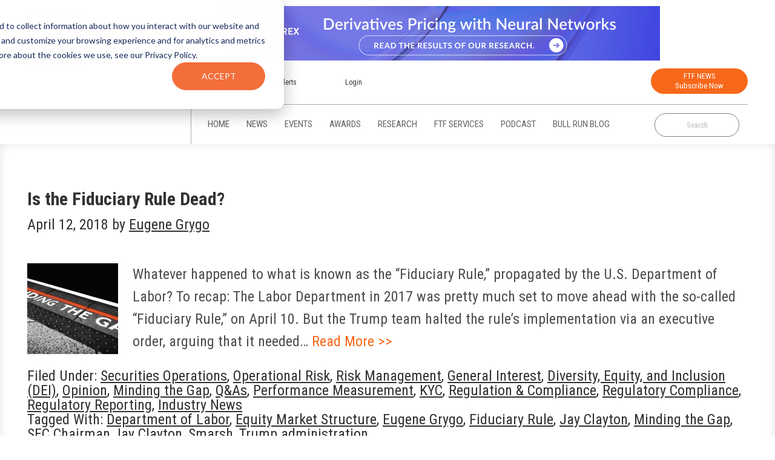

--- FILE ---
content_type: text/html; charset=UTF-8
request_url: https://www.ftfnews.com/tag/trump-administration/
body_size: 28578
content:
<!DOCTYPE html>
<html lang="en-US">
<head >
<meta charset="UTF-8" />
<title>Trump administration | FTF News</title><meta name="viewport" content="width=device-width, initial-scale=1" />
<meta property="og:image" content="https://www.ftfnews.com/wp-content/uploads/2015/06/Minding_the_Gap_1625x1000.jpg"/><meta name='robots' content='noindex, follow' />
	<style>img:is([sizes="auto" i], [sizes^="auto," i]) { contain-intrinsic-size: 3000px 1500px }</style>
	
	<!-- This site is optimized with the Yoast SEO Premium plugin v22.5 (Yoast SEO v22.5) - https://yoast.com/wordpress/plugins/seo/ -->
	<meta property="og:locale" content="en_US" />
	<meta property="og:type" content="article" />
	<meta property="og:title" content="Trump administration Archives" />
	<meta property="og:url" content="https://www.ftfnews.com/tag/trump-administration/" />
	<meta property="og:site_name" content="FTF News" />
	<meta property="og:image" content="https://www.ftfnews.com/wp-content/uploads/2024/04/ftf-logo-t.png" />
	<meta property="og:image:width" content="416" />
	<meta property="og:image:height" content="416" />
	<meta property="og:image:type" content="image/png" />
	<meta name="twitter:card" content="summary_large_image" />
	<meta name="twitter:site" content="@ftfnews" />
	<script type="application/ld+json" class="yoast-schema-graph">{"@context":"https://schema.org","@graph":[{"@type":"CollectionPage","@id":"https://www.ftfnews.com/tag/trump-administration/","url":"https://www.ftfnews.com/tag/trump-administration/","name":"Trump administration | FTF News","isPartOf":{"@id":"https://www.ftfnews.com/#website"},"primaryImageOfPage":{"@id":"https://www.ftfnews.com/tag/trump-administration/#primaryimage"},"image":{"@id":"https://www.ftfnews.com/tag/trump-administration/#primaryimage"},"thumbnailUrl":"https://www.ftfnews.com/wp-content/uploads/2015/06/Minding_the_Gap_1625x1000.jpg","breadcrumb":{"@id":"https://www.ftfnews.com/tag/trump-administration/#breadcrumb"},"inLanguage":"en-US"},{"@type":"ImageObject","inLanguage":"en-US","@id":"https://www.ftfnews.com/tag/trump-administration/#primaryimage","url":"https://www.ftfnews.com/wp-content/uploads/2015/06/Minding_the_Gap_1625x1000.jpg","contentUrl":"https://www.ftfnews.com/wp-content/uploads/2015/06/Minding_the_Gap_1625x1000.jpg","width":1625,"height":1000},{"@type":"BreadcrumbList","@id":"https://www.ftfnews.com/tag/trump-administration/#breadcrumb","itemListElement":[{"@type":"ListItem","position":1,"name":"Home","item":"https://www.ftfnews.com/"},{"@type":"ListItem","position":2,"name":"Trump administration"}]},{"@type":"WebSite","@id":"https://www.ftfnews.com/#website","url":"https://www.ftfnews.com/","name":"FTF News","description":"Financial Technologies Forum","publisher":{"@id":"https://www.ftfnews.com/#organization"},"potentialAction":[{"@type":"SearchAction","target":{"@type":"EntryPoint","urlTemplate":"https://www.ftfnews.com/?s={search_term_string}"},"query-input":"required name=search_term_string"}],"inLanguage":"en-US"},{"@type":"Organization","@id":"https://www.ftfnews.com/#organization","name":"FTF News","url":"https://www.ftfnews.com/","logo":{"@type":"ImageObject","inLanguage":"en-US","@id":"https://www.ftfnews.com/#/schema/logo/image/","url":"https://www.ftfnews.com/wp-content/uploads/2024/04/ftf-logo-t.png","contentUrl":"https://www.ftfnews.com/wp-content/uploads/2024/04/ftf-logo-t.png","width":416,"height":416,"caption":"FTF News"},"image":{"@id":"https://www.ftfnews.com/#/schema/logo/image/"},"sameAs":["https://www.facebook.com/FinancialTechnologiesForum/","https://x.com/ftfnews"]}]}</script>
	<!-- / Yoast SEO Premium plugin. -->


<link rel='dns-prefetch' href='//fonts.googleapis.com' />
<link rel="alternate" type="application/rss+xml" title="FTF News &raquo; Feed" href="https://www.ftfnews.com/feed/" />
<link rel="alternate" type="application/rss+xml" title="FTF News &raquo; Comments Feed" href="https://www.ftfnews.com/comments/feed/" />
<link rel="alternate" type="application/rss+xml" title="FTF News &raquo; Trump administration Tag Feed" href="https://www.ftfnews.com/tag/trump-administration/feed/" />
<script type="text/javascript">
/* <![CDATA[ */
window._wpemojiSettings = {"baseUrl":"https:\/\/s.w.org\/images\/core\/emoji\/16.0.1\/72x72\/","ext":".png","svgUrl":"https:\/\/s.w.org\/images\/core\/emoji\/16.0.1\/svg\/","svgExt":".svg","source":{"concatemoji":"https:\/\/www.ftfnews.com\/wp-includes\/js\/wp-emoji-release.min.js?ver=6.8.3"}};
/*! This file is auto-generated */
!function(s,n){var o,i,e;function c(e){try{var t={supportTests:e,timestamp:(new Date).valueOf()};sessionStorage.setItem(o,JSON.stringify(t))}catch(e){}}function p(e,t,n){e.clearRect(0,0,e.canvas.width,e.canvas.height),e.fillText(t,0,0);var t=new Uint32Array(e.getImageData(0,0,e.canvas.width,e.canvas.height).data),a=(e.clearRect(0,0,e.canvas.width,e.canvas.height),e.fillText(n,0,0),new Uint32Array(e.getImageData(0,0,e.canvas.width,e.canvas.height).data));return t.every(function(e,t){return e===a[t]})}function u(e,t){e.clearRect(0,0,e.canvas.width,e.canvas.height),e.fillText(t,0,0);for(var n=e.getImageData(16,16,1,1),a=0;a<n.data.length;a++)if(0!==n.data[a])return!1;return!0}function f(e,t,n,a){switch(t){case"flag":return n(e,"\ud83c\udff3\ufe0f\u200d\u26a7\ufe0f","\ud83c\udff3\ufe0f\u200b\u26a7\ufe0f")?!1:!n(e,"\ud83c\udde8\ud83c\uddf6","\ud83c\udde8\u200b\ud83c\uddf6")&&!n(e,"\ud83c\udff4\udb40\udc67\udb40\udc62\udb40\udc65\udb40\udc6e\udb40\udc67\udb40\udc7f","\ud83c\udff4\u200b\udb40\udc67\u200b\udb40\udc62\u200b\udb40\udc65\u200b\udb40\udc6e\u200b\udb40\udc67\u200b\udb40\udc7f");case"emoji":return!a(e,"\ud83e\udedf")}return!1}function g(e,t,n,a){var r="undefined"!=typeof WorkerGlobalScope&&self instanceof WorkerGlobalScope?new OffscreenCanvas(300,150):s.createElement("canvas"),o=r.getContext("2d",{willReadFrequently:!0}),i=(o.textBaseline="top",o.font="600 32px Arial",{});return e.forEach(function(e){i[e]=t(o,e,n,a)}),i}function t(e){var t=s.createElement("script");t.src=e,t.defer=!0,s.head.appendChild(t)}"undefined"!=typeof Promise&&(o="wpEmojiSettingsSupports",i=["flag","emoji"],n.supports={everything:!0,everythingExceptFlag:!0},e=new Promise(function(e){s.addEventListener("DOMContentLoaded",e,{once:!0})}),new Promise(function(t){var n=function(){try{var e=JSON.parse(sessionStorage.getItem(o));if("object"==typeof e&&"number"==typeof e.timestamp&&(new Date).valueOf()<e.timestamp+604800&&"object"==typeof e.supportTests)return e.supportTests}catch(e){}return null}();if(!n){if("undefined"!=typeof Worker&&"undefined"!=typeof OffscreenCanvas&&"undefined"!=typeof URL&&URL.createObjectURL&&"undefined"!=typeof Blob)try{var e="postMessage("+g.toString()+"("+[JSON.stringify(i),f.toString(),p.toString(),u.toString()].join(",")+"));",a=new Blob([e],{type:"text/javascript"}),r=new Worker(URL.createObjectURL(a),{name:"wpTestEmojiSupports"});return void(r.onmessage=function(e){c(n=e.data),r.terminate(),t(n)})}catch(e){}c(n=g(i,f,p,u))}t(n)}).then(function(e){for(var t in e)n.supports[t]=e[t],n.supports.everything=n.supports.everything&&n.supports[t],"flag"!==t&&(n.supports.everythingExceptFlag=n.supports.everythingExceptFlag&&n.supports[t]);n.supports.everythingExceptFlag=n.supports.everythingExceptFlag&&!n.supports.flag,n.DOMReady=!1,n.readyCallback=function(){n.DOMReady=!0}}).then(function(){return e}).then(function(){var e;n.supports.everything||(n.readyCallback(),(e=n.source||{}).concatemoji?t(e.concatemoji):e.wpemoji&&e.twemoji&&(t(e.twemoji),t(e.wpemoji)))}))}((window,document),window._wpemojiSettings);
/* ]]> */
</script>
<link rel='stylesheet' id='child-theme-css' href='https://www.ftfnews.com/wp-content/themes/ftfnews/style.css?ver=2.4.2' type='text/css' media='all' />
<style id='wp-emoji-styles-inline-css' type='text/css'>

	img.wp-smiley, img.emoji {
		display: inline !important;
		border: none !important;
		box-shadow: none !important;
		height: 1em !important;
		width: 1em !important;
		margin: 0 0.07em !important;
		vertical-align: -0.1em !important;
		background: none !important;
		padding: 0 !important;
	}
</style>
<link rel='stylesheet' id='wp-block-library-css' href='https://www.ftfnews.com/wp-includes/css/dist/block-library/style.min.css?ver=6.8.3' type='text/css' media='all' />
<style id='classic-theme-styles-inline-css' type='text/css'>
/*! This file is auto-generated */
.wp-block-button__link{color:#fff;background-color:#32373c;border-radius:9999px;box-shadow:none;text-decoration:none;padding:calc(.667em + 2px) calc(1.333em + 2px);font-size:1.125em}.wp-block-file__button{background:#32373c;color:#fff;text-decoration:none}
</style>
<style id='global-styles-inline-css' type='text/css'>
:root{--wp--preset--aspect-ratio--square: 1;--wp--preset--aspect-ratio--4-3: 4/3;--wp--preset--aspect-ratio--3-4: 3/4;--wp--preset--aspect-ratio--3-2: 3/2;--wp--preset--aspect-ratio--2-3: 2/3;--wp--preset--aspect-ratio--16-9: 16/9;--wp--preset--aspect-ratio--9-16: 9/16;--wp--preset--color--black: #000000;--wp--preset--color--cyan-bluish-gray: #abb8c3;--wp--preset--color--white: #ffffff;--wp--preset--color--pale-pink: #f78da7;--wp--preset--color--vivid-red: #cf2e2e;--wp--preset--color--luminous-vivid-orange: #ff6900;--wp--preset--color--luminous-vivid-amber: #fcb900;--wp--preset--color--light-green-cyan: #7bdcb5;--wp--preset--color--vivid-green-cyan: #00d084;--wp--preset--color--pale-cyan-blue: #8ed1fc;--wp--preset--color--vivid-cyan-blue: #0693e3;--wp--preset--color--vivid-purple: #9b51e0;--wp--preset--gradient--vivid-cyan-blue-to-vivid-purple: linear-gradient(135deg,rgba(6,147,227,1) 0%,rgb(155,81,224) 100%);--wp--preset--gradient--light-green-cyan-to-vivid-green-cyan: linear-gradient(135deg,rgb(122,220,180) 0%,rgb(0,208,130) 100%);--wp--preset--gradient--luminous-vivid-amber-to-luminous-vivid-orange: linear-gradient(135deg,rgba(252,185,0,1) 0%,rgba(255,105,0,1) 100%);--wp--preset--gradient--luminous-vivid-orange-to-vivid-red: linear-gradient(135deg,rgba(255,105,0,1) 0%,rgb(207,46,46) 100%);--wp--preset--gradient--very-light-gray-to-cyan-bluish-gray: linear-gradient(135deg,rgb(238,238,238) 0%,rgb(169,184,195) 100%);--wp--preset--gradient--cool-to-warm-spectrum: linear-gradient(135deg,rgb(74,234,220) 0%,rgb(151,120,209) 20%,rgb(207,42,186) 40%,rgb(238,44,130) 60%,rgb(251,105,98) 80%,rgb(254,248,76) 100%);--wp--preset--gradient--blush-light-purple: linear-gradient(135deg,rgb(255,206,236) 0%,rgb(152,150,240) 100%);--wp--preset--gradient--blush-bordeaux: linear-gradient(135deg,rgb(254,205,165) 0%,rgb(254,45,45) 50%,rgb(107,0,62) 100%);--wp--preset--gradient--luminous-dusk: linear-gradient(135deg,rgb(255,203,112) 0%,rgb(199,81,192) 50%,rgb(65,88,208) 100%);--wp--preset--gradient--pale-ocean: linear-gradient(135deg,rgb(255,245,203) 0%,rgb(182,227,212) 50%,rgb(51,167,181) 100%);--wp--preset--gradient--electric-grass: linear-gradient(135deg,rgb(202,248,128) 0%,rgb(113,206,126) 100%);--wp--preset--gradient--midnight: linear-gradient(135deg,rgb(2,3,129) 0%,rgb(40,116,252) 100%);--wp--preset--font-size--small: 13px;--wp--preset--font-size--medium: 20px;--wp--preset--font-size--large: 36px;--wp--preset--font-size--x-large: 42px;--wp--preset--spacing--20: 0.44rem;--wp--preset--spacing--30: 0.67rem;--wp--preset--spacing--40: 1rem;--wp--preset--spacing--50: 1.5rem;--wp--preset--spacing--60: 2.25rem;--wp--preset--spacing--70: 3.38rem;--wp--preset--spacing--80: 5.06rem;--wp--preset--shadow--natural: 6px 6px 9px rgba(0, 0, 0, 0.2);--wp--preset--shadow--deep: 12px 12px 50px rgba(0, 0, 0, 0.4);--wp--preset--shadow--sharp: 6px 6px 0px rgba(0, 0, 0, 0.2);--wp--preset--shadow--outlined: 6px 6px 0px -3px rgba(255, 255, 255, 1), 6px 6px rgba(0, 0, 0, 1);--wp--preset--shadow--crisp: 6px 6px 0px rgba(0, 0, 0, 1);}:where(.is-layout-flex){gap: 0.5em;}:where(.is-layout-grid){gap: 0.5em;}body .is-layout-flex{display: flex;}.is-layout-flex{flex-wrap: wrap;align-items: center;}.is-layout-flex > :is(*, div){margin: 0;}body .is-layout-grid{display: grid;}.is-layout-grid > :is(*, div){margin: 0;}:where(.wp-block-columns.is-layout-flex){gap: 2em;}:where(.wp-block-columns.is-layout-grid){gap: 2em;}:where(.wp-block-post-template.is-layout-flex){gap: 1.25em;}:where(.wp-block-post-template.is-layout-grid){gap: 1.25em;}.has-black-color{color: var(--wp--preset--color--black) !important;}.has-cyan-bluish-gray-color{color: var(--wp--preset--color--cyan-bluish-gray) !important;}.has-white-color{color: var(--wp--preset--color--white) !important;}.has-pale-pink-color{color: var(--wp--preset--color--pale-pink) !important;}.has-vivid-red-color{color: var(--wp--preset--color--vivid-red) !important;}.has-luminous-vivid-orange-color{color: var(--wp--preset--color--luminous-vivid-orange) !important;}.has-luminous-vivid-amber-color{color: var(--wp--preset--color--luminous-vivid-amber) !important;}.has-light-green-cyan-color{color: var(--wp--preset--color--light-green-cyan) !important;}.has-vivid-green-cyan-color{color: var(--wp--preset--color--vivid-green-cyan) !important;}.has-pale-cyan-blue-color{color: var(--wp--preset--color--pale-cyan-blue) !important;}.has-vivid-cyan-blue-color{color: var(--wp--preset--color--vivid-cyan-blue) !important;}.has-vivid-purple-color{color: var(--wp--preset--color--vivid-purple) !important;}.has-black-background-color{background-color: var(--wp--preset--color--black) !important;}.has-cyan-bluish-gray-background-color{background-color: var(--wp--preset--color--cyan-bluish-gray) !important;}.has-white-background-color{background-color: var(--wp--preset--color--white) !important;}.has-pale-pink-background-color{background-color: var(--wp--preset--color--pale-pink) !important;}.has-vivid-red-background-color{background-color: var(--wp--preset--color--vivid-red) !important;}.has-luminous-vivid-orange-background-color{background-color: var(--wp--preset--color--luminous-vivid-orange) !important;}.has-luminous-vivid-amber-background-color{background-color: var(--wp--preset--color--luminous-vivid-amber) !important;}.has-light-green-cyan-background-color{background-color: var(--wp--preset--color--light-green-cyan) !important;}.has-vivid-green-cyan-background-color{background-color: var(--wp--preset--color--vivid-green-cyan) !important;}.has-pale-cyan-blue-background-color{background-color: var(--wp--preset--color--pale-cyan-blue) !important;}.has-vivid-cyan-blue-background-color{background-color: var(--wp--preset--color--vivid-cyan-blue) !important;}.has-vivid-purple-background-color{background-color: var(--wp--preset--color--vivid-purple) !important;}.has-black-border-color{border-color: var(--wp--preset--color--black) !important;}.has-cyan-bluish-gray-border-color{border-color: var(--wp--preset--color--cyan-bluish-gray) !important;}.has-white-border-color{border-color: var(--wp--preset--color--white) !important;}.has-pale-pink-border-color{border-color: var(--wp--preset--color--pale-pink) !important;}.has-vivid-red-border-color{border-color: var(--wp--preset--color--vivid-red) !important;}.has-luminous-vivid-orange-border-color{border-color: var(--wp--preset--color--luminous-vivid-orange) !important;}.has-luminous-vivid-amber-border-color{border-color: var(--wp--preset--color--luminous-vivid-amber) !important;}.has-light-green-cyan-border-color{border-color: var(--wp--preset--color--light-green-cyan) !important;}.has-vivid-green-cyan-border-color{border-color: var(--wp--preset--color--vivid-green-cyan) !important;}.has-pale-cyan-blue-border-color{border-color: var(--wp--preset--color--pale-cyan-blue) !important;}.has-vivid-cyan-blue-border-color{border-color: var(--wp--preset--color--vivid-cyan-blue) !important;}.has-vivid-purple-border-color{border-color: var(--wp--preset--color--vivid-purple) !important;}.has-vivid-cyan-blue-to-vivid-purple-gradient-background{background: var(--wp--preset--gradient--vivid-cyan-blue-to-vivid-purple) !important;}.has-light-green-cyan-to-vivid-green-cyan-gradient-background{background: var(--wp--preset--gradient--light-green-cyan-to-vivid-green-cyan) !important;}.has-luminous-vivid-amber-to-luminous-vivid-orange-gradient-background{background: var(--wp--preset--gradient--luminous-vivid-amber-to-luminous-vivid-orange) !important;}.has-luminous-vivid-orange-to-vivid-red-gradient-background{background: var(--wp--preset--gradient--luminous-vivid-orange-to-vivid-red) !important;}.has-very-light-gray-to-cyan-bluish-gray-gradient-background{background: var(--wp--preset--gradient--very-light-gray-to-cyan-bluish-gray) !important;}.has-cool-to-warm-spectrum-gradient-background{background: var(--wp--preset--gradient--cool-to-warm-spectrum) !important;}.has-blush-light-purple-gradient-background{background: var(--wp--preset--gradient--blush-light-purple) !important;}.has-blush-bordeaux-gradient-background{background: var(--wp--preset--gradient--blush-bordeaux) !important;}.has-luminous-dusk-gradient-background{background: var(--wp--preset--gradient--luminous-dusk) !important;}.has-pale-ocean-gradient-background{background: var(--wp--preset--gradient--pale-ocean) !important;}.has-electric-grass-gradient-background{background: var(--wp--preset--gradient--electric-grass) !important;}.has-midnight-gradient-background{background: var(--wp--preset--gradient--midnight) !important;}.has-small-font-size{font-size: var(--wp--preset--font-size--small) !important;}.has-medium-font-size{font-size: var(--wp--preset--font-size--medium) !important;}.has-large-font-size{font-size: var(--wp--preset--font-size--large) !important;}.has-x-large-font-size{font-size: var(--wp--preset--font-size--x-large) !important;}
:where(.wp-block-post-template.is-layout-flex){gap: 1.25em;}:where(.wp-block-post-template.is-layout-grid){gap: 1.25em;}
:where(.wp-block-columns.is-layout-flex){gap: 2em;}:where(.wp-block-columns.is-layout-grid){gap: 2em;}
:root :where(.wp-block-pullquote){font-size: 1.5em;line-height: 1.6;}
</style>
<link rel='stylesheet' id='ap_plugin_main_stylesheet-css' href='https://www.ftfnews.com/wp-content/plugins/ap-plugin-scripteo/frontend/css/asset/style.css?ver=6.8.3' type='text/css' media='all' />
<link rel='stylesheet' id='ap_plugin_user_panel-css' href='https://www.ftfnews.com/wp-content/plugins/ap-plugin-scripteo/frontend/css/asset/user-panel.css?ver=6.8.3' type='text/css' media='all' />
<link rel='stylesheet' id='ap_plugin_template_stylesheet-css' href='https://www.ftfnews.com/wp-content/plugins/ap-plugin-scripteo/frontend/css/all.css?ver=6.8.3' type='text/css' media='all' />
<link rel='stylesheet' id='ap_plugin_animate_stylesheet-css' href='https://www.ftfnews.com/wp-content/plugins/ap-plugin-scripteo/frontend/css/asset/animate.css?ver=6.8.3' type='text/css' media='all' />
<link rel='stylesheet' id='ap_plugin_chart_stylesheet-css' href='https://www.ftfnews.com/wp-content/plugins/ap-plugin-scripteo/frontend/css/asset/chart.css?ver=6.8.3' type='text/css' media='all' />
<link rel='stylesheet' id='ap_plugin_carousel_stylesheet-css' href='https://www.ftfnews.com/wp-content/plugins/ap-plugin-scripteo/frontend/css/asset/bsa.carousel.css?ver=6.8.3' type='text/css' media='all' />
<link rel='stylesheet' id='ap_plugin_materialize_stylesheet-css' href='https://www.ftfnews.com/wp-content/plugins/ap-plugin-scripteo/frontend/css/asset/material-design.css?ver=6.8.3' type='text/css' media='all' />
<link rel='stylesheet' id='contact-form-7-css' href='https://www.ftfnews.com/wp-content/plugins/contact-form-7/includes/css/styles.css?ver=5.9.3' type='text/css' media='all' />
<link rel='stylesheet' id='responsive-css' href='https://www.ftfnews.com/wp-content/themes/ftfnews/responsive.css?ver=6.8.3' type='text/css' media='all' />
<link rel='stylesheet' id='dashicons-css' href='https://www.ftfnews.com/wp-includes/css/dashicons.min.css?ver=6.8.3' type='text/css' media='all' />
<link rel='stylesheet' id='minimum-google-fonts-css' href='//fonts.googleapis.com/css?family=Roboto%3A400%2C900%7CRoboto+Condensed%3A300%2C400%2C700%7CAbril+Fatface&#038;ver=6.8.3' type='text/css' media='all' />
<link rel='stylesheet' id='font-awesome-css' href='https://www.ftfnews.com/wp-content/plugins/types/vendor/toolset/toolset-common/res/lib/font-awesome/css/font-awesome.min.css?ver=4.7.0' type='text/css' media='screen' />
<link rel='stylesheet' id='popups-css' href='https://www.ftfnews.com/wp-content/themes/ftfnews/css/popup.css?ver=6.8.3' type='text/css' media='all' />
<link rel='stylesheet' id='fancybox-css' href='https://www.ftfnews.com/wp-content/plugins/easy-fancybox/css/jquery.fancybox.min.css?ver=1.3.24' type='text/css' media='screen' />
<link rel='stylesheet' id='apexnb-font-awesome-css' href='https://www.ftfnews.com/wp-content/plugins/apex-notification-bar/css/font-awesome/font-awesome.css?ver=6.8.3' type='text/css' media='all' />
<link rel='stylesheet' id='apexnb-frontend-style-css' href='https://www.ftfnews.com/wp-content/plugins/apex-notification-bar/css/frontend/frontend.css?ver=6.8.3' type='text/css' media='all' />
<link rel='stylesheet' id='apexnb-responsive-stylesheet-css' href='https://www.ftfnews.com/wp-content/plugins/apex-notification-bar/css/frontend/responsive.css?ver=6.8.3' type='text/css' media='all' />
<link rel='stylesheet' id='apexnb-frontend-bxslider-style-css' href='https://www.ftfnews.com/wp-content/plugins/apex-notification-bar/css/frontend/jquery.bxslider.css?ver=6.8.3' type='text/css' media='all' />
<link rel='stylesheet' id='apexnb-google-fonts-style-css' href='//fonts.googleapis.com/css?family=Roboto&#038;ver=6.8.3' type='text/css' media='all' />
<link rel='stylesheet' id='apexnb-mCustomScrollbar-css' href='https://www.ftfnews.com/wp-content/plugins/apex-notification-bar/css/frontend/jquery.mCustomScrollbar.css?ver=6.8.3' type='text/css' media='all' />
<link rel='stylesheet' id='apexnb-lightbox-style-css' href='https://www.ftfnews.com/wp-content/plugins/apex-notification-bar/css/frontend/prettyPhoto.css?ver=2.1.8' type='text/css' media='all' />
<link rel='stylesheet' id='apexnb_timecircles_style-css' href='https://www.ftfnews.com/wp-content/plugins/apex-notification-bar/css/frontend/TimeCircles.css?ver=6.8.3' type='text/css' media='all' />
<link rel='stylesheet' id='apexnb-frontend-scroller-style-css' href='https://www.ftfnews.com/wp-content/plugins/apex-notification-bar/css/frontend/scroll-style.css?ver=6.8.3' type='text/css' media='all' />
<link rel='stylesheet' id='sccss_style-css' href='https://www.ftfnews.com/?sccss=1&#038;ver=6.8.3' type='text/css' media='all' />
<link rel='stylesheet' id='__EPYT__style-css' href='https://www.ftfnews.com/wp-content/plugins/youtube-embed-plus/styles/ytprefs.min.css?ver=6.8.3' type='text/css' media='all' />
<style id='__EPYT__style-inline-css' type='text/css'>

                .epyt-gallery-thumb {
                        width: 33.333%;
                }
                
</style>
<script type="text/javascript" id="jquery-core-js-extra">
/* <![CDATA[ */
var _EPYT_ = {"ajaxurl":"https:\/\/www.ftfnews.com\/wp-admin\/admin-ajax.php","security":"2062715d41","gallery_scrolloffset":"20","eppathtoscripts":"https:\/\/www.ftfnews.com\/wp-content\/plugins\/youtube-embed-plus\/scripts\/","epresponsiveselector":"[\"iframe.__youtube_prefs_widget__\"]","epdovol":"1","version":"11.8.4","evselector":"iframe.__youtube_prefs__[src], iframe[src*=\"youtube.com\/embed\/\"], iframe[src*=\"youtube-nocookie.com\/embed\/\"]","ajax_compat":"","stopMobileBuffer":"1"};
/* ]]> */
</script>
<script type="text/javascript" src="https://www.ftfnews.com/wp-includes/js/jquery/jquery.min.js?ver=3.7.1" id="jquery-core-js"></script>
<script type="text/javascript" src="https://www.ftfnews.com/wp-includes/js/jquery/jquery-migrate.min.js?ver=3.4.1" id="jquery-migrate-js"></script>
<script type="text/javascript" id="thickbox-js-extra">
/* <![CDATA[ */
var thickboxL10n = {"next":"Next >","prev":"< Prev","image":"Image","of":"of","close":"Close","noiframes":"This feature requires inline frames. You have iframes disabled or your browser does not support them.","loadingAnimation":"https:\/\/www.ftfnews.com\/wp-includes\/js\/thickbox\/loadingAnimation.gif"};
/* ]]> */
</script>
<script type="text/javascript" src="https://www.ftfnews.com/wp-includes/js/thickbox/thickbox.js?ver=3.1-20121105" id="thickbox-js"></script>
<script type="text/javascript" src="https://www.ftfnews.com/wp-includes/js/underscore.min.js?ver=1.13.7" id="underscore-js"></script>
<script type="text/javascript" src="https://www.ftfnews.com/wp-includes/js/shortcode.min.js?ver=6.8.3" id="shortcode-js"></script>
<script type="text/javascript" src="https://www.ftfnews.com/wp-admin/js/media-upload.min.js?ver=6.8.3" id="media-upload-js"></script>
<script type="text/javascript" id="ap_plugin_js_script-js-extra">
/* <![CDATA[ */
var bsa_object = {"ajax_url":"https:\/\/www.ftfnews.com\/wp-admin\/admin-ajax.php"};
/* ]]> */
</script>
<script type="text/javascript" src="https://www.ftfnews.com/wp-content/plugins/ap-plugin-scripteo/frontend/js/script.js?ver=6.8.3" id="ap_plugin_js_script-js"></script>
<script type="text/javascript" src="https://www.ftfnews.com/wp-content/plugins/ap-plugin-scripteo/frontend/js/chart.js?ver=6.8.3" id="ap_plugin_chart_js_script-js"></script>
<script type="text/javascript" src="https://www.ftfnews.com/wp-content/plugins/ap-plugin-scripteo/frontend/js/jquery.simplyscroll.js?ver=6.8.3" id="ap_plugin_simply_scroll_js_script-js"></script>
<!--[if lt IE 9]>
<script type="text/javascript" src="https://www.ftfnews.com/wp-content/themes/genesis/lib/js/html5shiv.min.js?ver=3.7.3" id="html5shiv-js"></script>
<![endif]-->
<script type="text/javascript" src="https://www.ftfnews.com/wp-content/themes/ftfnews/js/browserclass.js?ver=6.8.3" id="browclass-js"></script>
<script type="text/javascript" src="https://www.ftfnews.com/wp-content/themes/ftfnews/js/scroll.js?ver=1.0.0" id="scroll-js"></script>
<script type="text/javascript" src="https://www.ftfnews.com/wp-content/themes/ftfnews/js/popups.js?ver=1.0.0" id="popups-js"></script>
<script type="text/javascript" id="customjs-js-extra">
/* <![CDATA[ */
var the_ajax_script = {"ajaxurl":"https:\/\/www.ftfnews.com\/wp-admin\/admin-ajax.php"};
/* ]]> */
</script>
<script type="text/javascript" src="https://www.ftfnews.com/wp-content/themes/ftfnews/js/custom.js?ver=6.8.3" id="customjs-js"></script>
<script type="text/javascript" src="https://www.ftfnews.com/wp-content/plugins/apex-notification-bar/js/frontend/jquery.bxSlider.js?ver=4.1.2" id="apexnb-frontend-bxslider-js-js"></script>
<script type="text/javascript" src="https://www.ftfnews.com/wp-content/plugins/apex-notification-bar/js/frontend/jquery.mCustomScrollbar.concat.min.js?ver=2.1.8" id="apexnb-mCustomScrollbarjs-js"></script>
<script type="text/javascript" src="https://www.ftfnews.com/wp-content/plugins/apex-notification-bar/js/frontend/TimeCircles.js?ver=2.1.8" id="apexnb_timecircles_script-js"></script>
<script type="text/javascript" src="https://www.ftfnews.com/wp-content/plugins/apex-notification-bar/js/frontend/jquery.downCount.js?ver=2.1.8" id="apexnb_downcount_script-js"></script>
<script type="text/javascript" src="https://www.ftfnews.com/wp-content/plugins/apex-notification-bar/js/frontend/jquery.prettyPhoto.js?ver=2.1.8" id="apexnb-lightbox-script-js"></script>
<script type="text/javascript" src="https://www.ftfnews.com/wp-content/plugins/apex-notification-bar/js/frontend/jquery.scroller.js?ver=2" id="apexnb-frontend-scroller-js-js"></script>
<script type="text/javascript" src="https://www.ftfnews.com/wp-content/plugins/apex-notification-bar/js/frontend/jquery.actual.js?ver=2.1.8" id="apexnb-actual_scripts-js"></script>
<script type="text/javascript" id="apexnb-frontend-js-js-extra">
/* <![CDATA[ */
var edn_pro_script_variable = {"success_note":"Thank you for subscribing us.","but_email_error_msg":"Please enter a valid email address.","already_subs":"You have already subscribed.","sending_fail":"Confirmation sending fail.","check_to_conform":"Please check your mail to confirm.","mailchimp_thank_text":"Thank you for subscribing.","mailchimp_email_error_msg":"Please enter a valid email address.","mailchimp_check_to_conform":"Please check your mail to confirm.","mailchimp_sending_fail":"Confirmation sending fail.","iswooenabled":"false","ajax_url":"https:\/\/www.ftfnews.com\/wp-admin\/admin-ajax.php","ajax_nonce":"4a932f7e75"};
/* ]]> */
</script>
<script type="text/javascript" src="https://www.ftfnews.com/wp-content/plugins/apex-notification-bar/js/frontend/frontend.js?ver=2.1.8" id="apexnb-frontend-js-js"></script>
<script type="text/javascript" src="https://www.ftfnews.com/wp-content/plugins/youtube-embed-plus/scripts/ytprefs.min.js?ver=6.8.3" id="__ytprefs__-js"></script>
<link rel="https://api.w.org/" href="https://www.ftfnews.com/wp-json/" /><link rel="alternate" title="JSON" type="application/json" href="https://www.ftfnews.com/wp-json/wp/v2/tags/5870" /><link rel="EditURI" type="application/rsd+xml" title="RSD" href="https://www.ftfnews.com/xmlrpc.php?rsd" />
<style>
	/* Custom BSA_PRO Styles */

	/* fonts */

	/* form */
	.bsaProOrderingForm {   }
	.bsaProInput input,
	.bsaProInput input[type='file'],
	.bsaProSelectSpace select,
	.bsaProInputsRight .bsaInputInner,
	.bsaProInputsRight .bsaInputInner label {   }
	.bsaProPrice  {  }
	.bsaProDiscount  {   }
	.bsaProOrderingForm .bsaProSubmit,
	.bsaProOrderingForm .bsaProSubmit:hover,
	.bsaProOrderingForm .bsaProSubmit:active {   }

	/* alerts */
	.bsaProAlert,
	.bsaProAlert > a,
	.bsaProAlert > a:hover,
	.bsaProAlert > a:focus {  }
	.bsaProAlertSuccess {  }
	.bsaProAlertFailed {  }

	/* stats */
	.bsaStatsWrapper .ct-chart .ct-series.ct-series-b .ct-bar,
	.bsaStatsWrapper .ct-chart .ct-series.ct-series-b .ct-line,
	.bsaStatsWrapper .ct-chart .ct-series.ct-series-b .ct-point,
	.bsaStatsWrapper .ct-chart .ct-series.ct-series-b .ct-slice.ct-donut { stroke: #673AB7 !important; }

	.bsaStatsWrapper  .ct-chart .ct-series.ct-series-a .ct-bar,
	.bsaStatsWrapper .ct-chart .ct-series.ct-series-a .ct-line,
	.bsaStatsWrapper .ct-chart .ct-series.ct-series-a .ct-point,
	.bsaStatsWrapper .ct-chart .ct-series.ct-series-a .ct-slice.ct-donut { stroke: #FBCD39 !important; }

	/* Custom CSS */
	</style><!-- start Simple Custom CSS and JS -->
<style type="text/css">
.event_form .gform-field-label{
	display:block !important;
}
/* 
#gform_confirmation_wrapper_34 ~ div#payment-form-wrapper {
    display: block !important;
}
#gform_confirmation_wrapper_34:has(~ div#payment-form-wrapper) {
    display: none !important;
} */

#payment-form-wrapper {
  position: absolute;
  left: -9999px;
  top: 0;
	width:0;
	height:0;
  /* or: visibility: hidden; */
}
.event_form_1_wrapper .event_form_1 :is(.gfield--type-product, .ginput_container_singleproduct, .ginput_product_price_wrapper) {
    display: flex;
    justify-content: space-between;
}
.event_form_1_wrapper .event_form_1 .gfield-choice-input {
    display:none;
}
.event_form_1_wrapper .event_form_1 {
    background: #f4f4f4;
    border-radius: 20px;
    padding: 40px;
    color: #333 !important;
    font-family: "Roboto Condensed", sans-serif;
}
.event_form_1_wrapper .event_form_1 .gf_progressbar_percentage.percentbar_blue{
    background-color: #f7681a;
}
.event_form_1_wrapper .event_form_1 .gf_progressbar_blue{
    /* background-color: #eee;*/
}
.event_form_1_wrapper .event_form_1 .gfield--input-type-singleproduct .ginput_quantity{
    width: 50px;
    height:40px;
    margin-left:10px;
    appearance: none;
    padding:0px 0px 0px 10px;
}
.event_form_1_wrapper .event_form_1 .ginput_container_singleproduct *{
    padding-left:10px;
}
.event_form_1_wrapper .event_form_1 .ginput_quantity::-webkit-inner-spin-button{
    display:none;
}

.event_form_1_wrapper .event_form_1 li{
    margin:0px;
}
.event_form_1_wrapper .event_form_1 .gform_body ul{
   margin-left:18px;
}
.event_form_1_wrapper .event_form_1 .gform_body :is(label, li){
   font-size:18px;
}
.event_form_1_wrapper .event_form_1 :is(.ginput_product_price, .ginput_product_price_label, .ginput_quantity_label, .ginput_container_total){
    font-size:16px;
    font-weight:600;
}

.event_form_1_wrapper .event_form_1 .gsection {
/*     border:none; */
    padding:0px !important;
    height:0px;
}
.event_form_1_wrapper .event_form_1 :is(input[type=text]:not(.ginput_total), input[type=email], input[type=tel]) {
    background-color: #fff !important;
    font-size: 16px;
    border: 1px solid #333;
    color: #333 !important;
    font-family: "Roboto Condensed", sans-serif;
}
.event_form_1_wrapper .event_form_1 h2{
	font-size:26px;
	padding-top:20px;
}
.event_form_1_wrapper .event_form_1 .gform_body .gfield_total .ginput_total{
    font-size: 30px;
    font-weight: 600;
    padding: 0px;
	text-align:right;
}
.event_form_1_wrapper .event_form_1 .gform_body .gfield_total label{
	font-size:26px;
	margin:0px;
}
.event_form_1_wrapper .event_form_1 .gfield_total{
	display:flex;
	justify-content:space-between;
}
.err-frm_wrapper .gform_validation_errors {
    display: none;
}

.err-frm_wrapper .validation_message {
    padding: 0px !important;
    border: 0px !important;
    background-color: transparent !important;
    text-align: left !important;
}
.event_form .main-product .gfield_description:not(.validation_message) {
    position: absolute;
    left: 0;
    bottom: 6px;
    padding-top: 0;
    padding-bottom: 0;
}

.event_form :is(.main-product,.addon-product) {
    position: relative;
    padding-bottom: 30px;
}
.event_form .main-product{
    padding-bottom: 40px;	
}
.err-frm_wrapper .main-product .validation_message, .err-frm_wrapper .addon-product .gfield_description.validation_message {
    position: absolute;
    bottom: 0;
    right: 0;
    width: fit-content;
}
.event_form .addon-product,.event_form .addon-product .ginput_container {
    width: 100% !important;
}
.event_form_wrapper p.gform_required_legend {
    display: none;
}
.event_form_1_wrapper .event_form_1 .gfield_total{
	flex-wrap:wrap;
}
:is(.page-id-38555, .page-id-38679, .page-id-38693, .page-id-38694) :is(header.site-header, .site-footer, .footer-copyright, .entry-header, .ednpro_main_wrapper.ednpro_section) {
    display: none;
}
.event_form p:not(.desc){
	font-size:18px;
}
.event_form .savings-fld {
    /* justify-content: flex-end !important; */
    max-width:400px;
   margin-left:auto !important; 
    width:100%;
}
.event_form .savings-fld .ginput_product_price_wrapper .gform-field-label:first-child{
/*     padding-right:10px; */
    display:none !important;
}
.event_form .savings-fld > .gform-field-label{
    /* padding-right: 40px !important; */
    margin-bottom:0px !important;
}
.event_form .savings-fld .ginput_product_price_wrapper .gform-field-label {
    font-size: 18px;
}
.event_form .order-summary-sec {
    margin-top: 20px !important;
    margin-bottom: 20px !important;
}
.event_form .tos-sec {
    margin-top: 20px !important;
}

.event_form .gform_body label#label_33_39_1:before {
    top: 8px !important;
}
.event_form .gform_body label#label_33_39_1:after {
    top: 12px !important;
}
.event_form .tos-txt p {
    font-size: 15px !important;
    line-height: 1.5 !important;
    margin-bottom: 10px !important;
}
.thank-you-ticket {
    padding-top: 80px;
}
.event_form .main-product .gfield_description:not(.validation_message) p.desc {
    margin-bottom: 0px;
    line-height: 1.5;
}
.event_form .main-product .gfield_description:not(.validation_message) p.desc.high-light-txt {
    color: #f7681a;
}
.event_form  .gfield--type-coupon {
    display: flex;
    justify-content: space-between;
	position:relative;
}

.event_form  .gfield--type-coupon input#gf_coupon_button {
    padding: 10px 18px 9px;
    border-radius: 12px;
    font-size: 16px !important;
}
.event_form .gf_coupon_invalid.gfield_validation_message {
    background-color: transparent;
    border: 0;
    padding: 0;
    position: absolute;
    bottom: 0;
	right: 0;
    width: fit-content;
}
.event_form .gfield--type-coupon:has(.gf_coupon_invalid) {
    padding-bottom: 30px;
}
.event_form img#gf_coupon_spinner {
    position: absolute;
    top: 45%;
    transform: translateY(-45%);
    padding-left:5px;
}
.event_form div#gf_coupon_info :is(table,tbody) {
    width: 100% !important;
}
.event_form div#gf_coupon_info span.gf_coupon_name {
    display: inline-block !important;
}
.event_form #gf_coupon_info > table:empty {
display:none;
}
.event_form a {
    color: #f7681a;
    text-decoration: underline;
}
.event_form input[type="checkbox"] + label::before{
	top:9px !important;
}
.event_form input[type="checkbox"] + label::after{
	top:13px !important;
}

</style>
<!-- end Simple Custom CSS and JS -->
<!-- start Simple Custom CSS and JS -->
<style type="text/css">
@media only screen and (max-width:767px){
	.registration-frm input[type="submit"]{
		padding-left:35px !important;
		padding-right:35px !important;
	}
	:is(.register-account-sec, .login-frm-sec) h2{
		font-size:20px !important;
	}
	.register-account-sec, .login-frm-sec{
		padding: 0px 30px !important;
	}
}
:is(.register-account-sec, .login-frm-sec) h2{
/*     text-align: center; */
	font-size:24px;
	font-family: "Roboto Condensed",sans-serif;
	font-weight:400;
	margin-bottom:22px;
}
.register-account-sec, .login-frm-sec{
    padding: 0px 10px;
    max-width: 403px;
    margin: auto;
}

.register-account-sec select {
    background-image: url(/wp-content/themes/ftfnews/images/white_select_pointer.png);
    background-repeat: no-repeat;
    background-position: 95% 50%;
    -webkit-appearance: none;
    -moz-appearance: none;
    outline: none;
}

.registration-frm :is(input:not([type="submit"]), select), .login-frm-sec input:not([type="submit"]) {
/*     line-height: 63px; */
    height: 60px;
    border: 1px solid #7d7d7d !important;
    border-radius: 3px !important;
    font-family: "Roboto Condensed",sans-serif !important;
    font-size: 17px !important;    
    padding: 10px 15px !important;
/*     padding-right: 15px; */
/*     margin-top: 3px; */
	font-weight: 400 !important;
}
.registration-frm .gform_footer {
    justify-content:center
}
:is(.registration-frm, .login-frm-sec) .gfield_validation_message {
    padding: 0px !important;
    background: none !important;
    border: none  !important;
    text-align: left !important;
    line-height: 1.4 !important;
}

.register-account-sec .gform_validation_errors {
    display: none;
}
.registration-frm .ginput_container_password, .registration-frm .ginput_container_email {
    flex-direction: column !important;
}

.registration-frm :is(.password_input_container, .ginput_password, .ginput_container_email span) {
    padding: 0px !important;
}
.registration-frm :is(.ginput_container_password > span, .ginput_container_email > span):first-child {
    padding-bottom: 16px !important;
}
.registration-frm .gfield--type-password .gfield_description{
    line-height:1.6 !important;
    font-weight:600;
}
.login-frm-sec input[type="checkbox"] + label::before{
	top:7px !important;
}
.login-frm-sec input[type="checkbox"] + label::after{
	top:11px !important;
}
:is(.registration-frm, .login-frm-sec) input[type="submit"]{
    background-color: #f7681a;
    border: none;
    box-shadow: none;
    border-radius: 22px;
    color: #fff;
    cursor: pointer;
    font-family: 'Roboto Condensed', sans-serif;
    font-size: 18px !important;
    text-transform: uppercase;
    width: auto;
	line-height: 1 !important;
}
.registration-frm input[type="submit"]{
	padding: 16px 55px;
}
.login-frm-sec{
	padding: 12px 55px;
}
.login-frm-sec .gfield-choice-input{
	width:0px !important;
}
.login-frm-sec nav.gf_login_links {
    display: flex;
	justify-content:center;
}
.login-frm-sec nav.gf_login_links a{
	color:#9d9d9d !important;
	font-size:17px;
}
/* .login-frm-sec nav.gf_login_links a:first-child{
    padding-right:10px !important;
} */

.login-frm-sec :is(.ginput_container_checkbox, .gf_login_links a[title="Register"]), .register-account-sec .gform_submission_error {
    display: none;
}
.login-frm-sec .gform_footer.top_label {
    justify-content: center;
}
</style>
<!-- end Simple Custom CSS and JS -->
<!-- start Simple Custom CSS and JS -->
<style type="text/css">
@media only screen and (max-width:767px){
/*Ebooks main page*/
  .e-books-main .e-books-wrapper {
    grid-template-columns: repeat(1, 1fr) !important;
  }
  .e-books.e-books-page #ftf-cover-story .wrap {
    padding-top: 75px !important;
    padding-bottom: 50px;
  }

  .e-books-main .e-book-thumbnail img {
    border-top-left-radius: 30px !important;
    border-top-right-radius: 30px !important;
  }
  .e-books-main .e-book-single {
    border-radius: 30px !important;
  }
  .e-books.e-books-page .left-content-area.text-center p.hashtag {
    font-size: 24px !important;
    margin-top: 30px;
  }
  .e-books-main {
    padding-bottom: 60px !important;
  }  
/*Ebooks main page end*/

/*Ebooks sub page*/
  .ebook-hero h1, .ebook-single-main h2, .e-books.e-books-page .left-content-area.text-center h1 {
    font-size: 34px !important;
  }
  .single-hero-wrap {
      flex-direction: column;
  }
  .single-hero-wrap .ebook-single-hero-banner {
      order: -1;
  }
  .eb-single-info {
      flex-direction: column;
  }  
  .eb-single-info .eb-single-info-left, .ebook-single-related, .ebook-single-content {
    padding-bottom: 50px !important;
  }
  .ebook-single-content {
      padding-top: 15px !important;
  }  
/*Ebooks sub page end*/  
}



@media only screen and (min-width:768px) and (max-width:1024px){
/*Ebooks main page start*/
  .e-books-main .e-books-wrapper {
    grid-template-columns: repeat(2, 1fr) !important;
  }
  .e-books.e-books-page .left-content-area.text-center p.hashtag{
    font-size:27px !important;
    line-height: 1.2 !important;
  }
  .ebook-single-main h2 {
    font-size: 36px !important;
  }  
/*Ebooks main page end*/
  
  
/*Ebooks sub page start*/  
  .ebook-hero h1 {
    font-size: 50px !important;
  }  
/*Ebooks sub page end*/  
  

}



@media only screen and (min-width:768px){
/*Ebooks main page start*/

/*Ebooks main page end*/
  
  
/*Ebooks sub page start*/  
  .single-hero-wrap > div, .eb-single-info > div {
    width: 50%;
  }
  .single-hero-wrap .ebook-single-hero-banner{
    padding-left:60px;
    padding-top:24px;
  }
  .eb-single-info-right {
    padding-left: 10%;
  }  
  .ebook-hero .hero-content, .ebook-single-hero .eb-single-hero-content{
    padding-right:30px;
  }
  .related-ebook-slider .e-book-single .e-book-single-wrapper {
    box-shadow: 0px 54px 100px #0000001f !important;
  }  
/*Ebooks sub page end*/  
}



/*Ebooks main page*/
.e-books.e-books-page .left-content-area.text-center p.hashtag{
   line-height: 1.33;
}

.e-books.e-books-page .left-content-area.text-center h1{
    max-width: 850px;
    margin: 0px auto 49px;
}

.page-template-page-ftf-ebooks .event-cover > .wrap {
    display: flex;
    align-items: center;
    justify-content: center;
}
.e-books-main .e-books-wrapper {
    display: grid;
    grid-template-columns: 1fr 1fr 1fr;
    grid-gap: 30px;
    
}
.e-books-main .e-book-single-wrapper .e-book-title {
    overflow: hidden;
    text-overflow: ellipsis;
    display: -webkit-box;
    -webkit-line-clamp: 4;
    -webkit-box-orient: vertical;
    white-space: break-spaces;
}
.e-book-single-wrapper {
    padding-bottom: 50px;
}
.e-books-main div.e-book-single, .related-ebook-slider{
/*  padding-bottom:20px;*/
    box-shadow: 0px 54px 100px #00000016 !important;
    border-radius: 50px;
}
.ebook-call-to-action p {
    /*font-size: 20px;*/
  font-size: 24px;
    line-height: 36px;
    font-family: "Roboto Condensed";
    margin-bottom: 0px;
    color: #fff;
    text-align: center;
}
.ebook-call-to-action {
    padding: 23px;
    background-color: #181818;
}
.ebook-call-to-action a {
    color: #f7681a;
}
.ebook-call-to-action a:hover {
    text-decoration: underline;
    text-underline-offset: 3px;
}
/*Ebooks main page end*/

/*Ebooks sub page start*/
.ebook-hero .wrap{
  display: flex;
  align-items:center;
}

/*.ebook-hero .wrap > div, .eb-single-info > div {
  width: 50%;
}*/

.single-hero-wrap{
  display:flex;
}
.ebook-hero{
  padding-top:35px;
}
.ebook-single-main div, .ebook-single-main p{
  font-family: "Roboto Condensed";
}
.ebook-hero p{
  font-family: "Roboto Condensed";
  /*line-height: 1.41;
  font-size: 23px;*/
}
.ebook-hero h1 {
  font-size: 66px;
  margin-bottom:50px;
}


.ebook-hero img {
    border-radius: 50px;
}
.related-ebook-slider .e-book-single {
  /*argin-bottom:40px;*/
  /*box-shadow: 0px 54px 100px #0000001f !important;*/
}
.related-ebook-slider .swiper-pagination{
  bottom:0px;
}
.related-ebook-slider .e-book-single .e-book-single-wrapper {
  /*box-shadow: 0px 54px 100px #0000001f !important;*/
  border-radius: 50px;
}
.related-ebook-slider span.swiper-pagination-bullet.swiper-pagination-bullet-active {
    background-color: #f7681a;
}
.ebook-single-hero-banner img, .e-book-thumbnail img{
  vertical-align: middle;
}
.e-book-thumbnail img{
    border-radius: 50px 50px 0px 0px;
    height:282px;
    object-fit: cover;
}

.e-book-title {
    padding: 30px 30px 0px;
    font-family: "Roboto Condensed";
}
.e-book-single-wrapper .e-book-title{
  min-height:174px;
}
.e-book-single-wrapper .e-book-title p{
  overflow: hidden;
    display: -webkit-box;
    -webkit-line-clamp: 4;
  -webkit-box-orient: vertical;
  margin-bottom:0px;
}
.e-books-main, .ebook-single-content {
    padding-top: 60px;
    padding-bottom: 100px;
}
.ebook-single-related{
    padding-bottom: 100px;  
}
.eb-single-info{
  display: flex;
}


ul.eb-inside-ul {
    margin-left: 24px;
}
p.eb-single-para{
  color:#333 !important;
  font-weight: 600;
}
.ebook-single-header h2{
  margin-bottom:30px;
}
/*Ebooks sub page end*/</style>
<!-- end Simple Custom CSS and JS -->
<!-- start Simple Custom CSS and JS -->
<style type="text/css">
/* Add your CSS code here.

For example:
.example {
    color: red;
}

For brushing up on your CSS knowledge, check out http://www.w3schools.com/css/css_syntax.asp

End of comment */ 

@media screen and (max-width:640px){
.black-error-sec input[type=submit] {
    width: auto !important;
    padding-top: 7px;
    padding-bottom: 7px;
    min-height: unset !important;
    font-size: 16px !important;
}
}

@media screen and (max-width:1100px){
  .single-podcasts div#ftf-cover-story{
 	 background-size: contain !important;
	}
}
@media screen and (max-width:916px){
  .category-podcast #ftf-cover-story {
    background-size: contain;
	}
} 
@media screen and (max-width:767px){
  h1.newslet-head {
    font-size: 30px;
    text-align: center;
    padding-bottom: 10px;
     font-weight: 400;
}
  body.single-podcasts #ftf-cover-story .left-content-area{
    height:300px;
 }
  .voting_confirm_msg h3:first-child {
      font-size: 40px !important;
  }
  .voting_confirm_msg h3:not(:first-child) {
      font-size: 28px !important;
  }
  .voting_confirm_msg p {
      font-size:16px !important;
  }

}
@media screen and (min-width:768px){
	.research-img-right{
		padding-left:20px;
	}
	h1.newslet-head {
		font-size: 42px;
		font-weight: 400;
		text-align: center;
		padding-bottom:25px;
	}
	.pricing-table .pricing-column .row:not(.first-row, .last-row){
		min-height:85px;
		display:flex;
		align-items:center;
		padding-top:5px;
		padding-bottom:5px;
		line-height: inherit;
	}
	.pricing-table .pricing-column:not(.pricing-label) .row:not(.first-row, .last-row){
		justify-content:center;
	}
/* 	.pricing-table .pricing-column .row:nth-child(6){
		display:none !important;
	}	 */
}
/***********Pricing Templat Table CSS Start**********/

@media only screen and (max-width: 960px) and (min-width:768px){
	.pricing-table .pricing-label .row:not(:first-child) {
		font-size:14px!important;
	}
}
@media only screen and (min-width: 960px){
	.pricing-table .pricing-label .row:not(:first-child) {
		font-size:18px!important;
	}
}
/*************Pricing Template table CSS End************/
@media only screen and (max-width:1024px){
	.home-ad{
		margin:10px 0px !important;
	}
}
@media only screen and (min-width:1196px){
	.bsaProCarousel-1{
		margin:0px 4% !important;
	}
}

.gform_wrapper li.gfield.gfield_error {
    background-color: transparent;
    border: 0;
}

.gform_wrapper .validation_message {
    color: #790000;
    text-align: left !important;
    font-size: 14px;
    font-weight: 400;
    padding-top: 10px !important;
}

.gform_wrapper div.validation_error {
    border-bottom: 2px solid #790000 !important;
    border-top: 2px solid #790000 !important;
}

.home div#normalExceprt {
    display: none;
}
.home div#homevent {
    display: block!important;
}
#hypcontent p {
    margin-bottom: 6px!important;
}

.newsletter-page .site-inner .wrap {
    max-width: 900px !important;
}
.gform_wrapper .grecaptcha-badge {
    bottom: 90px !important;
}
.category-ftf-media-content-channels #ftf-cover-story h2 {
  color: #f7681a!important;
}
.category-ftf-media-content-channels #ftf-cover-story ul.eb-inside-ul {
  color: #fff!important;
}
.category-ftf-media-content-channels #ftf-cover-story{
      background-size: cover !important;
}
/*Awards Voting Form */
/* .hide-sec, .voting_confirm_msg:first-of-type */
.hide-sec{
    display: none;
}
.voting_confirm_msg{
    text-align:center;
}
.voting_confirm_msg h3:not(:first-child) {
    font-size: 38px;
}

/*Awards Voting Form end*/

.pricing-table {
	display: flex;
	justify-content: center
}
.home-ad .apMainContainer.apMainLeft {
    display: flex;
}

.black-error-sec_wrapper p.gform_description {
    text-align: center;
}

.black-error-sec {
    max-width: 490px !important;
	margin-left: auto;
    margin-right: auto;
}
.black-error-sec_wrapper .validation_error {
    display: none;
}

.black-error-sec li.gfield_error {
    background-color: transparent !important;
    border: none !important;
    padding-bottom: 5px !important;
    padding-top: 0px !important;
}
.black-error-sec li.gfield_error .validation_message {
/*     color: #c59d9d; */
	color: #fff;
	font-size: 16px;
    letter-spacing: 0.5px;
    padding-top: 5px !important;
	font-weight: 400;
}

.black-error-sec li.gfield {
    padding-right: 0px !important;
}

.gform_legacy_markup_wrapper.gform_validation_error .black-error-sec .gform_body ul li.gfield.gfield_error:not(.gf_left_half):not(.gf_right_half) {
    max-width: 100% !important;
}
.gform_validation_error .black-error-sec input:not([type=checkbox],[type=submit]) {
    border-color: #fff !important;
    margin-left: 0px;
}

#event-form .quest-event .gfield_checkbox li label:after, #event-form .quest-event .gfield_checkbox li label:before{
	display:none;
}

#event-form .quest-event .gfield_checkbox li label {
    font-size: 18px;
    padding-left: 10px;
}

#event-form .quest-event .gfield_checkbox li input[type=checkbox] {
    margin-top: 0px;
}
/* Ads Pro css */
.bsaProCarousel .bsaProItemInner .bsaProItemInner__thumb {
    margin: 0 auto;
}
/* .bsaPopupWrapper {
    background-color: rgba(255, 255, 255, 0.5);
} */
.bsaPopupWrapperBg {
    background-color: rgba(0, 0, 0, 0.7) !important;
}
.bsaPopupWrapper span.bsaPopupClose:after {
    content: "";
    display: flex;
    width: 25px;
    color: #000;
    background: url(https://www.ftfnews.com/wp-content/plugins/ap-plugin-scripteo/frontend/img/close-black.png) white center center no-repeat;
    height: 25px;
	margin-top:26px;
}

.bsaPopupWrapper span.bsaPopupClose {
    display: flex;
    max-width: 100%;
    height: 25px;
    max-height: 100%;
    background: none;
    right: 0px;
    top: 0px;
    position: relative;
    width: 970px;
    margin: 0 auto;
    justify-content: flex-end;
/*     padding-top: 10%; */
}

.bsaPopupWrapper{
    display: flex;
    flex-direction: column-reverse;
	justify-content:center;
}

.bsaPopupWrapper .bsaPopupWrapperInner {
    padding: 0px;
	max-width:100%;
}
/* Ads Pro css end */
.ftf-popup{
	overflow-y: auto;
}
.event-slide.speaker-slide .featured-speakers:not(.Speakers) {
    display: none;
}
.home #ftf-featured-story{
	min-height:fit-content !important;
}

/* Social Share CSS */
@media only screen and (max-width:767px){
	.single-post-share  ul.inline-list img.social-share-icon {
		width:25px !important;
		height:25px !important;
	}	
}
.single-post-share  ul.inline-list {
    display: flex;
    align-items: center;
}

.single-post-share  ul.inline-list  li:not(:first-child) {
    line-height: 0;
}

li.x-twitter-logo a i.fa.fa-x-twitter:before {
    background-image: url(https://ftfnews.com/wp-content/uploads/2024/09/black-x-twitter.svg);
    content: "";
    background-size: contain;
    background-position: center;
    height: 24px;
    width: 31px;
    display: block;
    background-repeat: no-repeat;
    padding-top: 20px;
}
li.x-twitter-logo a:hover i.fa.fa-x-twitter:before {
	background-image: url("https://ftfnews.com/wp-content/uploads/2024/09/white-x-twitter.svg");
}
ul.social-icons-footer {
    display: flex;
	    justify-content: center;
}

.social-icons-footer li a {
    margin-right: 4px;
}

 body.single-videos #ftf-cover-story{
	background-image:url(/wp-content/uploads/2025/05/Video-banner-image.jpg)!important;
	     background-repeat: no-repeat;
    background-size: cover !important;
} 

#gform_wrapper_32 label {
display: block;
}
#gform_wrapper_32 li{
font-size:18px
}
#gform_wrapper_32 .gform-body.gform_body {
    color: #333;
}
.home #ftf-cover-story .wrap {
    display: flex;
    justify-content: space-between;
}
.home #ftf-cover-story .wrap:before, .home #ftf-cover-story .wrap:after{
    display:none !important;
}
.home #ftf-cover-story .wrap .right-content-area{
    position:relative;
}</style>
<!-- end Simple Custom CSS and JS -->
<!-- start Simple Custom CSS and JS -->
<script>
    window.onload = function() {
        // Wrap everything in a try...catch block to handle potential errors
        try {
            // Check if an element with the class ".login-frm-sec" exists on the page
            let loginForm = document.querySelector(".login-frm-sec");
            
            if (loginForm) {
                // Apply placeholders to input fields if the element exists
				console.log("Login form");
                document.getElementById("input_1").placeholder = "Enter Username or Email Address";
                document.getElementById("input_2").placeholder = "Password";
            }
        } catch (error) {
            // Handle any errors here
            console.error("An error occurred:", error);
        }
    };
</script><!-- end Simple Custom CSS and JS -->
<!-- start Simple Custom CSS and JS -->
<!-- Start of HubSpot Embed Code -->
<script type="text/javascript" id="hs-script-loader" async defer src="//js.hs-scripts.com/39616650.js"></script>
<!-- End of HubSpot Embed Code -->

<!-- end Simple Custom CSS and JS -->
<!-- start Simple Custom CSS and JS -->
<!-- Google tag (gtag.js) -->
<script async src="https://www.googletagmanager.com/gtag/js?id=G-PRKCKN021H"></script>
<script>
  window.dataLayer = window.dataLayer || [];
  function gtag(){dataLayer.push(arguments);}
  gtag('js', new Date());

  gtag('config', 'G-PRKCKN021H');
</script>
<!-- GA Code from all in one seo -->
<script>
(function(i,s,o,g,r,a,m){i['GoogleAnalyticsObject']=r;i[r]=i[r]||function(){
(i[r].q=i[r].q||[]).push(arguments)},i[r].l=1*new Date();a=s.createElement(o),
m=s.getElementsByTagName(o)[0];a.async=1;a.src=g;m.parentNode.insertBefore(a,m)
})(window,document,'script','//www.google-analytics.com/analytics.js','ga');
ga('create', 'UA-21487335-1', 'auto');
ga('send', 'pageview');
</script><!-- end Simple Custom CSS and JS -->
<script id="dzsap-main-settings" class="dzsap-main-settings" type="application/json">{"dzsap_site_url":"https:\/\/www.ftfnews.com\/","pluginurl":"https:\/\/www.ftfnews.com\/wp-content\/plugins\/dzs-zoomsounds\/audioplayer\/","dzsap_curr_user":0,"version":"6.91","view_replace_audio_shortcode":"off","ajax_url":"https:\/\/www.ftfnews.com\/wp-admin\/admin-ajax.php","action_received_time_total":"send_total_time"}</script>
<!--BEGIN: TRACKING CODE MANAGER (v2.3.0) BY INTELLYWP.COM IN HEAD//-->
<script>
      !function(){var e="rest.happierleads.com/v3/script?clientId=iUgrpzNRwi18wHhHXSR2F4&version=4.0.0",
      t=document.createElement("script");window.location.protocol.split(":")[0];
      t.src="https://"+e;var c=document.getElementsByTagName("script")[0];
      t.async = true;
      t.onload = function(){ new Happierleads.default };
      c.parentNode.insertBefore(t,c)}();
      </script>
<script src="https://api.leadpipe.com/cs?apiKey=439080d1-b809-435b-9d87-a92cd450cac9" defer></script>
<script type="text/javascript">
(function (w, d, s, u, wid, id, tid, dm) {
    w.mxq = w.mxq || [];
    w.mxq.push({ wid: wid, id: id, tid: tid, dm: dm });
    var js, fjs = d.getElementsByTagName(s)[0];
    js = d.createElement(s);
    js.async = true;
    js.src = u + "?t=" + new Date().getTime();
    fjs.parentNode.insertBefore(js, fjs);
})(window, document, "script", "https://maximise.nyc3.cdn.digitaloceanspaces.com/pixel.min.js", "RMieIJj0M7RIDmr7", "BDo2miWB1W7oAxwSTxd7n", "674e935d635e6748e77b1034", ["ftfnews.com"]);
</script>
<!--END: https://wordpress.org/plugins/tracking-code-manager IN HEAD//--><meta name="framework" content="Redux 4.3.9" /><link rel="icon" href="https://www.ftfnews.com/wp-content/themes/ftfnews/images/favicon.ico" />
<link rel="pingback" href="https://www.ftfnews.com/xmlrpc.php" />
<script> (function(i,s,o,g,r,a,m){i['GoogleAnalyticsObject']=r;i[r]=i[r]||function(){
(i[r].q=i[r].q||[]).push(arguments)},i[r].l=1*new Date();a=s.createElement(o),
m=s.getElementsByTagName(o)[0];a.async=1;a.src=g;m.parentNode.insertBefore(a,m)
})(window,document,'script','//www.google-analytics.com/analytics.js','ga');</script>

    <!--[if lt IE 8]>
    <script src="http://ie7-js.googlecode.com/svn/version/2.1(beta4)/IE8.js"></script>
    <![endif]-->

    <!--[if lt IE 9]>
    <script src="http://ie7-js.googlecode.com/svn/version/2.1(beta4)/IE9.js"></script>
    <![endif]-->


    <script>
        jQuery(document).ready(function($) {
            $.FTF = {
                URL: "https://www.ftfnews.com",
                THE: "https://www.ftfnews.com/wp-content/themes/ftfnews",
                API_URL: "https://www.ftfnews.com/api/index.php",
            };
        });
    </script>
	    <!-- Google Tag Manager -->
    <script>(function(w,d,s,l,i){w[l]=w[l]||[];w[l].push({'gtm.start':
                new Date().getTime(),event:'gtm.js'});var f=d.getElementsByTagName(s)[0],
            j=d.createElement(s),dl=l!='dataLayer'?'&l='+l:'';j.async=true;j.src=
            'https://www.googletagmanager.com/gtm.js?id='+i+dl;f.parentNode.insertBefore(j,f);
        })(window,document,'script','dataLayer','GTM-KGVNMX4');</script>
    <!-- End Google Tag Manager -->
      <meta name="onesignal" content="wordpress-plugin"/>
            <script>

      window.OneSignal = window.OneSignal || [];

      OneSignal.push( function() {
        OneSignal.SERVICE_WORKER_UPDATER_PATH = 'OneSignalSDKUpdaterWorker.js';
                      OneSignal.SERVICE_WORKER_PATH = 'OneSignalSDKWorker.js';
                      OneSignal.SERVICE_WORKER_PARAM = { scope: '/wp-content/plugins/onesignal-free-web-push-notifications/sdk_files/push/onesignal/' };
        OneSignal.setDefaultNotificationUrl("https://www.ftfnews.com");
        var oneSignal_options = {};
        window._oneSignalInitOptions = oneSignal_options;

        oneSignal_options['wordpress'] = true;
oneSignal_options['appId'] = '9531f9b1-0d00-4361-b8b7-3211635e540e';
oneSignal_options['allowLocalhostAsSecureOrigin'] = true;
oneSignal_options['welcomeNotification'] = { };
oneSignal_options['welcomeNotification']['title'] = "";
oneSignal_options['welcomeNotification']['message'] = "";
oneSignal_options['path'] = "https://www.ftfnews.com/wp-content/plugins/onesignal-free-web-push-notifications/sdk_files/";
oneSignal_options['safari_web_id'] = "web.onesignal.auto.1f868039-39c5-4cdf-b63f-2c8777cb9e04";
oneSignal_options['promptOptions'] = { };
oneSignal_options['promptOptions']['cancelButtonText'] = "MAYBE LATER";
oneSignal_options['notifyButton'] = { };
oneSignal_options['notifyButton']['enable'] = true;
oneSignal_options['notifyButton']['position'] = 'bottom-right';
oneSignal_options['notifyButton']['theme'] = 'default';
oneSignal_options['notifyButton']['size'] = 'medium';
oneSignal_options['notifyButton']['displayPredicate'] = function() {
              return OneSignal.isPushNotificationsEnabled()
                      .then(function(isPushEnabled) {
                          return !isPushEnabled;
                      });
            };
oneSignal_options['notifyButton']['showCredit'] = true;
oneSignal_options['notifyButton']['text'] = {};
oneSignal_options['notifyButton']['colors'] = {};
oneSignal_options['notifyButton']['offset'] = {};
oneSignal_options['notifyButton']['offset']['right'] = '10px';
                OneSignal.init(window._oneSignalInitOptions);
                OneSignal.showSlidedownPrompt();      });

      function documentInitOneSignal() {
        var oneSignal_elements = document.getElementsByClassName("OneSignal-prompt");

        var oneSignalLinkClickHandler = function(event) { OneSignal.push(['registerForPushNotifications']); event.preventDefault(); };        for(var i = 0; i < oneSignal_elements.length; i++)
          oneSignal_elements[i].addEventListener('click', oneSignalLinkClickHandler, false);
      }

      if (document.readyState === 'complete') {
           documentInitOneSignal();
      }
      else {
           window.addEventListener("load", function(event){
               documentInitOneSignal();
          });
      }
    </script>
		<style type="text/css" id="wp-custom-css">
			/*
You can add your own CSS here.

Click the help icon above to learn more.
*/



		</style>
		</head>
<body class="archive tag tag-trump-administration tag-5870 wp-theme-genesis wp-child-theme-ftfnews viewable-enabled full-width-content normal_page search-results" itemscope itemtype="http://schema.org/WebPage">    <!-- Google Tag Manager (noscript) -->
    <noscript><iframe src="https://www.googletagmanager.com/ns.html?id=GTM-KGVNMX4"
                      height="0" width="0" style="display:none;visibility:hidden"></iframe></noscript>
    <!-- End Google Tag Manager (noscript) -->
<div class="site-container"><header class="site-header" itemscope itemtype="http://schema.org/WPHeader"><div class="wrap"><div class="title-area"><p class="site-title" itemprop="headline"><a href="https://www.ftfnews.com/">FTF News</a></p></div><div class="widget-area header-widget-area"><div class="home-ad"><section id="text-6" class="widget widget_text"><div class="widget-wrap">			<div class="textwidget"><div class="bsaProCarousel bsaProCarousel-1" style="display: none"><div class="apMainContainer apMainLeft"><div id="bsa-block-728--90" class="apPluginContainer bsaProContainer-1 bsa-block-728--90 bsa-pro-col-1"><div class="bsaProItems bsaGridNoGutter bsa-owl-carousel bsa-owl-carousel-1" style="background-color:"><div class="bsaProItem bsaHidden bsaReset" data-item-id="61" data-animation="none" style="opacity:1;visibility:visible;"><div class="bsaProItemInner" style="background-color:"><div class="bsaProItemInner__thumb"><div class="bsaProAnimateThumb"><a class="bsaProItem__url" href="https://www.ftfnews.com/ad-stats/?sid=1&bsa_pro_id=61&bsa_pro_url=1" target="_blank"><div class="bsaProItemInner__img" style="background-image: url('https://www.ftfnews.com/wp-content/uploads/2025/11/Murex-FTF-728x90ad.jpg')"></div></a></div></div></div><div class="bsaProItemInner__html"></div></div><div class="bsaProItem bsaHidden bsaReset" data-item-id="59" data-animation="none" style="opacity:1;visibility:visible;"><div class="bsaProItemInner" style="background-color:"><div class="bsaProItemInner__thumb"><div class="bsaProAnimateThumb"><a class="bsaProItem__url" href="https://www.ftfnews.com/ad-stats/?sid=1&bsa_pro_id=59&bsa_pro_url=1" target="_blank"><div class="bsaProItemInner__img" style="background-image: url('https://www.ftfnews.com/wp-content/uploads/bsa-pro-upload/1759423628-FactSet eBook Top Ad_Compressed.jpg')"></div></a></div></div></div><div class="bsaProItemInner__html"></div></div><div class="bsaProItem bsaHidden bsaReset" data-item-id="29" data-animation="none" style="opacity:1;visibility:visible;"><div class="bsaProItemInner" style="background-color:"><div class="bsaProItemInner__thumb"><div class="bsaProAnimateThumb"><a class="bsaProItem__url" href="https://www.ftfnews.com/ad-stats/?sid=1&bsa_pro_id=29&bsa_pro_url=1" target="_blank"><div class="bsaProItemInner__img" style="background-image: url('https://www.ftfnews.com/wp-content/uploads/bsa-pro-upload/1738864176-Reporting-Awareness 728 x 90 1.jpg')"></div></a></div></div></div><div class="bsaProItemInner__html"></div></div></div></div><script>
			(function($){
    			"use strict";
				$(document).ready(function(){
					function bsaProResize() {
                        setTimeout(function () {
                            let sid = "1";
                            let object = $(".bsaProContainer-" + sid);
                            let itemSize = $(".bsaProContainer-" + sid + " .bsaProItem");
                            let imageThumb = $(".bsaProContainer-" + sid + " .bsaProItemInner__img");
                            let animateThumb = $(".bsaProContainer-" + sid + " .bsaProAnimateThumb");
                            let innerThumb = $(".bsaProContainer-" + sid + " .bsaProItemInner__thumb");
                            let parentWidth = "728";
                            let parentHeight = "90";
                            let objectWidth = object.parent().outerWidth();
                            if ( objectWidth <= parentWidth ) {
                                let scale = objectWidth / parentWidth;
                                if ( objectWidth > 0 && objectWidth !== 100 && scale > 0 ) {
                                    itemSize.height(parentHeight * scale);
                                    animateThumb.height(parentHeight * scale);
                                    innerThumb.height(parentHeight * scale);
                                    imageThumb.height(parentHeight * scale);
                                } else {
                                    itemSize.height(parentHeight);
                                    animateThumb.height(parentHeight);
                                    innerThumb.height(parentHeight);
                                    imageThumb.height(parentHeight);
                                }
                            } else {
                                itemSize.height(parentHeight);
                                animateThumb.height(parentHeight);
                                innerThumb.height(parentHeight);
                                imageThumb.height(parentHeight);
                            }
						}, 1000);
					}
					bsaProResize();
					$(window).resize(function(){
						bsaProResize();
					});
				});
			})(jQuery);
		</script></div></div>						<script>
							(function ($) {
								"use strict";
								function bsaOwlCarousel() {
									let owl = $(".bsa-owl-carousel-1");
									let owlItem = $(".bsa-owl-carousel-1 .bsaProItem");
																			owl.owlCarousel({
											loop: true,
																						autoPlay: 10000,
											autoPlayHoverPause: false,
																						autoPlayTimeout: 10000,
											paginationSpeed: 700,
											items: 1,
											rewindSpeed: 1000,
											singleItem : true,
											slideSpeed: 400,
											autoWidth: true,
																						nav: false,
											dots: false,
											afterAction: function(el){
												//remove class active
												owlItem.addClass('inactiveItem');
												//add class active
												owlItem.eq(this.currentItem).removeClass('inactiveItem');
											}
										});
																	}
								$(document).ready(function () {
									let owlCarousel = $(".bsaProCarousel-1");
									setTimeout(function () {
										let crop = "yes";
										let ajax = $('.bsa_pro_ajax_load-1');
										if ( crop === "ajax" ) {
											if ( ajax.children.length > 0 ) {
												bsaOwlCarousel();
												owlCarousel.fadeIn();
												setTimeout(function () {
													ajax.fadeIn();
												}, 100);
											}
										} else {
											bsaOwlCarousel();
										}
									}, 200);
									let number_show_ads = "0";
									let number_hide_ads = "0";
									if ( number_show_ads > 0 ) {
										setTimeout(function () { owlCarousel.fadeIn(); }, number_show_ads * 1000);
									} else {
                                        owlCarousel.fadeIn();
									}
									if ( number_hide_ads > 0 ) {
										setTimeout(function () { owlCarousel.fadeOut(); }, number_hide_ads * 1000);
									}
								});
							})(jQuery);
						</script>
						<style>
							.bsaProCarousel-1 {
								max-width: 728px !important;
								width: 100%;
								overflow: hidden;
								margin: 0 auto;
							}
							.bsaProCarousel-1 .bx-wrapper {
								border: 0 !important;
								box-shadow: none !important;
								margin-bottom: 0 !important;
							}
							.bsaProCarousel-1 .bsaProItem {
								max-width: 728px !important;
							}
							.bsaProCarousel-1 .bsaProItem {
								width: 100% !important;
								margin: 0 !important;
								visibility: visible !important;
								opacity: 1 !important;
							}
						</style>
						
</div>
		</div></section>
</div><!-- end .home-ad -->    <div class="header_first_row clearfix">
        <ul class="alert_buttons alignleft">
            <li><a href="/newsletter/">Sign-Up for FTF Email Alerts</a></li>

			                <li><a href="https://www.ftfnews.com/login/?redirect_to=/tag/trump-administration/">Login</a></li>
			
        </ul>

	                <div class="alignright orange_button_wrap">
                <a href="/pricing" class="orange_button orange_header_button">FTF NEWS<br />Subscribe Now</a>
            </div>
	        </div>
<section id="text-4" class="widget widget_text"><div class="widget-wrap">			<div class="textwidget"></div>
		</div></section>
<section id="nav_menu-2" class="widget widget_nav_menu"><div class="widget-wrap"><nav class="nav-header" itemscope itemtype="http://schema.org/SiteNavigationElement"><ul id="menu-top-menu" class="menu genesis-nav-menu"><li id="menu-item-15" class="menu-item menu-item-type-custom menu-item-object-custom menu-item-15"><a href="https://ftfnews.com/" itemprop="url"><span itemprop="name">Home</span></a></li>
<li id="menu-item-21" class="menu-item menu-item-type-post_type menu-item-object-page menu-item-21"><a href="https://www.ftfnews.com/news/" itemprop="url"><span itemprop="name">News</span></a></li>
<li id="menu-item-18" class="menu-item menu-item-type-post_type menu-item-object-page menu-item-18"><a href="https://www.ftfnews.com/events/" itemprop="url"><span itemprop="name">Events</span></a></li>
<li id="menu-item-10487" class="menu-item menu-item-type-custom menu-item-object-custom menu-item-10487"><a href="https://www.ftfnews.com/awards/ftf-news-technology-innovation-awards-2026/" itemprop="url"><span itemprop="name">Awards</span></a></li>
<li id="menu-item-32491" class="menu-item menu-item-type-custom menu-item-object-custom menu-item-32491"><a href="/FTF-Research-Institute/" itemprop="url"><span itemprop="name">Research</span></a></li>
<li id="menu-item-18582" class="menu-item menu-item-type-post_type menu-item-object-page menu-item-18582"><a href="https://www.ftfnews.com/ftf-services/" itemprop="url"><span itemprop="name">FTF SERVICES</span></a></li>
<li id="menu-item-36668" class="menu-item menu-item-type-custom menu-item-object-custom menu-item-36668"><a href="https://www.ftfnews.com/category/ftf-media-content-channels/podcast/" itemprop="url"><span itemprop="name">Podcast</span></a></li>
<li id="menu-item-31185" class="menu-item menu-item-type-custom menu-item-object-custom menu-item-31185"><a target="_blank" href="https://www.ftfnews.com/blog/" itemprop="url"><span itemprop="name">Bull Run Blog</span></a></li>
</ul></nav></div></section>
<section id="search-3" class="widget widget_search"><div class="widget-wrap"><form role="search" method="get" id="searchform" class="search-form" action="https://www.ftfnews.com/" >
	<input type="search" placeholder="Search" value="" name="s" id="s" />
	<input type="submit" value="Search">
	</form></div></section>
</div></div></header><div class="site-inner"><div class="wrap"><div class="content-sidebar-wrap"><main class="content"><article class="post-20864 post type-post status-publish format-standard has-post-thumbnail category-securities-operations category-operational-risk category-risk-management category-general-interest category-human-interest category-opinion category-minding-the-gap category-qas category-performance-measurement category-kyc category-regulation-compliance category-regulation category-regulatory-reporting category-industry-news tag-department-of-labor tag-equity-market-structure tag-eugene-grygo tag-fiduciary-rule tag-jay-clayton tag-minding-the-gap tag-sec-chairman-jay-clayton tag-smarsh tag-trump-administration entry" itemscope itemtype="http://schema.org/CreativeWork"><header class="entry-header"><h2 class="entry-title" itemprop="headline"><a href="https://www.ftfnews.com/is-the-fiduciary-rule-dead/" rel="bookmark">Is the Fiduciary Rule Dead?</a></h2> 
<p class="entry-meta"><time class="entry-time" itemprop="datePublished" datetime="2018-04-12T01:43:19-04:00">April 12, 2018</time> by <span class="entry-author" itemprop="author" itemscope itemtype="http://schema.org/Person"><a href="https://www.ftfnews.com/author/eugene-grygo/" class="entry-author-link" itemprop="url" rel="author"><span class="entry-author-name" itemprop="name">Eugene Grygo</span></a></span></p></header><div class="entry-content" itemprop="text"><a class="entry-image-link" href="https://www.ftfnews.com/is-the-fiduciary-rule-dead/" aria-hidden="true"><img width="150" height="150" src="https://www.ftfnews.com/wp-content/uploads/2015/06/Minding_the_Gap_1625x1000-150x150.jpg" class="alignleft post-image entry-image" alt="Is the Fiduciary Rule Dead?" itemprop="image" decoding="async" srcset="https://www.ftfnews.com/wp-content/uploads/2015/06/Minding_the_Gap_1625x1000-150x150.jpg 150w, https://www.ftfnews.com/wp-content/uploads/2015/06/Minding_the_Gap_1625x1000-377x377.jpg 377w, https://www.ftfnews.com/wp-content/uploads/2015/06/Minding_the_Gap_1625x1000-637x637.jpg 637w" sizes="(max-width: 150px) 100vw, 150px" /></a><p>Whatever happened to what is known as the “Fiduciary Rule,” propagated by the U.S. Department of Labor? To recap: The Labor Department in 2017 was pretty much set to move ahead with the so-called “Fiduciary Rule,” on April 10. But the Trump team halted the rule’s implementation via an executive order, arguing that it needed&#8230; <a class="read_more_text" href="https://www.ftfnews.com/is-the-fiduciary-rule-dead/"> Read More >></a></p>
</div><footer class="entry-footer"><p class="entry-meta"><span class="entry-categories">Filed Under: <a href="https://www.ftfnews.com/category/securities-operations/" rel="category tag">Securities Operations</a>, <a href="https://www.ftfnews.com/category/securities-operations/operational-risk/" rel="category tag">Operational Risk</a>, <a href="https://www.ftfnews.com/category/securities-operations/risk-management/" rel="category tag">Risk Management</a>, <a href="https://www.ftfnews.com/category/diversity/general-interest/" rel="category tag">General Interest</a>, <a href="https://www.ftfnews.com/category/diversity/human-interest/" rel="category tag">Diversity, Equity, and Inclusion (DEI)</a>, <a href="https://www.ftfnews.com/category/opinion/" rel="category tag">Opinion</a>, <a href="https://www.ftfnews.com/category/opinion/minding-the-gap/" rel="category tag">Minding the Gap</a>, <a href="https://www.ftfnews.com/category/opinion/qas/" rel="category tag">Q&amp;As</a>, <a href="https://www.ftfnews.com/category/performance-measurement/" rel="category tag">Performance Measurement</a>, <a href="https://www.ftfnews.com/category/performance-measurement/kyc/" rel="category tag">KYC</a>, <a href="https://www.ftfnews.com/category/regulation-compliance/" rel="category tag">Regulation &amp; Compliance</a>, <a href="https://www.ftfnews.com/category/regulation-compliance/regulation/" rel="category tag">Regulatory Compliance</a>, <a href="https://www.ftfnews.com/category/regulation-compliance/regulatory-reporting/" rel="category tag">Regulatory Reporting</a>, <a href="https://www.ftfnews.com/category/industry-news/" rel="category tag">Industry News</a></span> <span class="entry-tags">Tagged With: <a href="https://www.ftfnews.com/tag/department-of-labor/" rel="tag">Department of Labor</a>, <a href="https://www.ftfnews.com/tag/equity-market-structure/" rel="tag">Equity Market Structure</a>, <a href="https://www.ftfnews.com/tag/eugene-grygo/" rel="tag">Eugene Grygo</a>, <a href="https://www.ftfnews.com/tag/fiduciary-rule/" rel="tag">Fiduciary Rule</a>, <a href="https://www.ftfnews.com/tag/jay-clayton/" rel="tag">Jay Clayton</a>, <a href="https://www.ftfnews.com/tag/minding-the-gap/" rel="tag">Minding the Gap</a>, <a href="https://www.ftfnews.com/tag/sec-chairman-jay-clayton/" rel="tag">SEC Chairman Jay Clayton</a>, <a href="https://www.ftfnews.com/tag/smarsh/" rel="tag">Smarsh</a>, <a href="https://www.ftfnews.com/tag/trump-administration/" rel="tag">Trump administration</a></span></p></footer></article><article class="post-18937 post type-post status-publish format-standard has-post-thumbnail category-general-interest category-human-interest category-industry-news tag-board-of-governors-of-the-federal-reserve-system tag-trump-administration entry" itemscope itemtype="http://schema.org/CreativeWork"><header class="entry-header"><h2 class="entry-title" itemprop="headline"><a href="https://www.ftfnews.com/fed-board-shuffle-creates-openings-for-trump-team/" rel="bookmark">Fed Board Shuffle Creates Openings for Trump Team</a></h2> 
<p class="entry-meta"><time class="entry-time" itemprop="datePublished" datetime="2017-10-13T00:05:28-04:00">October 13, 2017</time> by <span class="entry-author" itemprop="author" itemscope itemtype="http://schema.org/Person"><a href="https://www.ftfnews.com/author/eugene-grygo/" class="entry-author-link" itemprop="url" rel="author"><span class="entry-author-name" itemprop="name">Eugene Grygo</span></a></span></p></header><div class="entry-content" itemprop="text"><a class="entry-image-link" href="https://www.ftfnews.com/fed-board-shuffle-creates-openings-for-trump-team/" aria-hidden="true"><img width="150" height="150" src="https://www.ftfnews.com/wp-content/uploads/2017/10/Fed-Shuffles-150x150.jpg" class="alignleft post-image entry-image" alt="Fed Board Shuffle Creates Openings for Trump Team" itemprop="image" decoding="async" loading="lazy" srcset="https://www.ftfnews.com/wp-content/uploads/2017/10/Fed-Shuffles-150x150.jpg 150w, https://www.ftfnews.com/wp-content/uploads/2017/10/Fed-Shuffles-377x377.jpg 377w, https://www.ftfnews.com/wp-content/uploads/2017/10/Fed-Shuffles-637x637.jpg 637w, https://www.ftfnews.com/wp-content/uploads/2017/10/Fed-Shuffles-700x700.jpg 700w, https://www.ftfnews.com/wp-content/uploads/2017/10/Fed-Shuffles-500x500.jpg 500w, https://www.ftfnews.com/wp-content/uploads/2017/10/Fed-Shuffles-1000x1000.jpg 1000w" sizes="auto, (max-width: 150px) 100vw, 150px" /></a><p>The Board of Governors of the Federal Reserve System is undergoing a transition that is giving the Trump administration chances to appoint officials more favorable to its policies regarding bank regulation. The shuffle began when, citing personal reasons, Stanley Fischer, a member of the Fed Board of Governors and a vice chairman for the board,&#8230; <a class="read_more_text" href="https://www.ftfnews.com/fed-board-shuffle-creates-openings-for-trump-team/"> Read More >></a></p>
</div><footer class="entry-footer"><p class="entry-meta"><span class="entry-categories">Filed Under: <a href="https://www.ftfnews.com/category/diversity/general-interest/" rel="category tag">General Interest</a>, <a href="https://www.ftfnews.com/category/diversity/human-interest/" rel="category tag">Diversity, Equity, and Inclusion (DEI)</a>, <a href="https://www.ftfnews.com/category/industry-news/" rel="category tag">Industry News</a></span> <span class="entry-tags">Tagged With: <a href="https://www.ftfnews.com/tag/board-of-governors-of-the-federal-reserve-system/" rel="tag">Board of Governors of the Federal Reserve System</a>, <a href="https://www.ftfnews.com/tag/trump-administration/" rel="tag">Trump administration</a></span></p></footer></article><article class="post-18899 post type-post status-publish format-standard has-post-thumbnail category-derivatives-operations category-collateral-management category-derivatives-processing category-securities-operations category-buy-side category-clearing category-data-management category-operational-risk category-automation category-risk-management category-governance category-fintech-ops category-back-office category-regulation-compliance category-derivatives category-regulation category-regulatory-reporting category-industry-news tag-dodd-frank tag-trump-administration tag-u-s-department-of-the-treasury tag-wall-street entry" itemscope itemtype="http://schema.org/CreativeWork"><header class="entry-header"><h2 class="entry-title" itemprop="headline"><a href="https://www.ftfnews.com/trumps-treasury-moves-to-repeal-replace-dodd-frank/" rel="bookmark">Trump’s Treasury Moves to Repeal &#038; Replace Dodd-Frank</a></h2> 
<p class="entry-meta"><time class="entry-time" itemprop="datePublished" datetime="2017-10-10T00:11:33-04:00">October 10, 2017</time> by <span class="entry-author" itemprop="author" itemscope itemtype="http://schema.org/Person"><a href="https://www.ftfnews.com/author/eugene-grygo/" class="entry-author-link" itemprop="url" rel="author"><span class="entry-author-name" itemprop="name">Eugene Grygo</span></a></span></p></header><div class="entry-content" itemprop="text"><a class="entry-image-link" href="https://www.ftfnews.com/trumps-treasury-moves-to-repeal-replace-dodd-frank/" aria-hidden="true"><img width="150" height="150" src="https://www.ftfnews.com/wp-content/uploads/2017/10/Trump-Dodd-Frank-Replace-150x150.jpg" class="alignleft post-image entry-image" alt="Trump’s Treasury Moves to Repeal &#038; Replace Dodd-Frank" itemprop="image" decoding="async" loading="lazy" srcset="https://www.ftfnews.com/wp-content/uploads/2017/10/Trump-Dodd-Frank-Replace-150x150.jpg 150w, https://www.ftfnews.com/wp-content/uploads/2017/10/Trump-Dodd-Frank-Replace-377x377.jpg 377w, https://www.ftfnews.com/wp-content/uploads/2017/10/Trump-Dodd-Frank-Replace-637x637.jpg 637w, https://www.ftfnews.com/wp-content/uploads/2017/10/Trump-Dodd-Frank-Replace-700x700.jpg 700w, https://www.ftfnews.com/wp-content/uploads/2017/10/Trump-Dodd-Frank-Replace-500x500.jpg 500w, https://www.ftfnews.com/wp-content/uploads/2017/10/Trump-Dodd-Frank-Replace-1000x1000.jpg 1000w" sizes="auto, (max-width: 150px) 100vw, 150px" /></a><p>The U.S. Department of the Treasury released a report late last week that is being called a blueprint for all the federal agencies that oversee Wall Street firms, and it points to ways to “streamline and reform the U.S. regulatory system for the capital markets,” according to Treasury officials. The report follows President Trump’s Executive&#8230; <a class="read_more_text" href="https://www.ftfnews.com/trumps-treasury-moves-to-repeal-replace-dodd-frank/"> Read More >></a></p>
</div><footer class="entry-footer"><p class="entry-meta"><span class="entry-categories">Filed Under: <a href="https://www.ftfnews.com/category/derivatives-operations/" rel="category tag">Derivatives Operations</a>, <a href="https://www.ftfnews.com/category/derivatives-operations/collateral-management/" rel="category tag">Collateral &amp; Margin Management</a>, <a href="https://www.ftfnews.com/category/derivatives-operations/derivatives-processing/" rel="category tag">Derivatives Processing</a>, <a href="https://www.ftfnews.com/category/securities-operations/" rel="category tag">Securities Operations</a>, <a href="https://www.ftfnews.com/category/securities-operations/buy-side/" rel="category tag">Buy-Side</a>, <a href="https://www.ftfnews.com/category/securities-operations/clearing/" rel="category tag">Clearing</a>, <a href="https://www.ftfnews.com/category/securities-operations/data-management/" rel="category tag">Data Management</a>, <a href="https://www.ftfnews.com/category/securities-operations/operational-risk/" rel="category tag">Operational Risk</a>, <a href="https://www.ftfnews.com/category/securities-operations/automation/" rel="category tag">Ops Automation</a>, <a href="https://www.ftfnews.com/category/securities-operations/risk-management/" rel="category tag">Risk Management</a>, <a href="https://www.ftfnews.com/category/diversity/governance/" rel="category tag">Governance</a>, <a href="https://www.ftfnews.com/category/fintech-ops/" rel="category tag">FinTech Trends</a>, <a href="https://www.ftfnews.com/category/fintech-ops/back-office/" rel="category tag">Back-Office</a>, <a href="https://www.ftfnews.com/category/regulation-compliance/" rel="category tag">Regulation &amp; Compliance</a>, <a href="https://www.ftfnews.com/category/regulation-compliance/derivatives/" rel="category tag">Derivatives</a>, <a href="https://www.ftfnews.com/category/regulation-compliance/regulation/" rel="category tag">Regulatory Compliance</a>, <a href="https://www.ftfnews.com/category/regulation-compliance/regulatory-reporting/" rel="category tag">Regulatory Reporting</a>, <a href="https://www.ftfnews.com/category/industry-news/" rel="category tag">Industry News</a></span> <span class="entry-tags">Tagged With: <a href="https://www.ftfnews.com/tag/dodd-frank/" rel="tag">Dodd-Frank</a>, <a href="https://www.ftfnews.com/tag/trump-administration/" rel="tag">Trump administration</a>, <a href="https://www.ftfnews.com/tag/u-s-department-of-the-treasury/" rel="tag">U.S. Department of the Treasury</a>, <a href="https://www.ftfnews.com/tag/wall-street/" rel="tag">wall street</a></span></p></footer></article><article class="post-18119 post type-post status-publish format-standard category-regulation-compliance category-derivatives tag-dodd-frank tag-dodd-frank-wall-street-reform-and-consumer-protection-act tag-office-of-the-comptroller-of-the-currency-occ tag-trump-administration tag-volcker-rule entry" itemscope itemtype="http://schema.org/CreativeWork"><header class="entry-header"><h2 class="entry-title" itemprop="headline"><a href="https://www.ftfnews.com/occ-wants-input-for-volcker-rule-revamp/" rel="bookmark">OCC Wants Input for Volcker Rule Revamp</a></h2> 
<p class="entry-meta"><time class="entry-time" itemprop="datePublished" datetime="2017-08-09T00:10:11-04:00">August 9, 2017</time> by <span class="entry-author" itemprop="author" itemscope itemtype="http://schema.org/Person"><a href="https://www.ftfnews.com/author/louis-chunovic/" class="entry-author-link" itemprop="url" rel="author"><span class="entry-author-name" itemprop="name">Louis Chunovic</span></a></span></p></header><div class="entry-content" itemprop="text"><p>The U.S. Department of the Treasury’s Office of the Comptroller of the Currency (OCC) is seeking public input on revisions to the implementation of the Volcker Rule, as section 619 of the Dodd–Frank Wall Street Reform and Consumer Protection Act of 2010 is commonly known. Those revisions are generally in the service of the Trump&#8230; <a class="read_more_text" href="https://www.ftfnews.com/occ-wants-input-for-volcker-rule-revamp/"> Read More >></a></p>
</div><footer class="entry-footer"><p class="entry-meta"><span class="entry-categories">Filed Under: <a href="https://www.ftfnews.com/category/regulation-compliance/" rel="category tag">Regulation &amp; Compliance</a>, <a href="https://www.ftfnews.com/category/regulation-compliance/derivatives/" rel="category tag">Derivatives</a></span> <span class="entry-tags">Tagged With: <a href="https://www.ftfnews.com/tag/dodd-frank/" rel="tag">Dodd-Frank</a>, <a href="https://www.ftfnews.com/tag/dodd-frank-wall-street-reform-and-consumer-protection-act/" rel="tag">Dodd-Frank Wall Street Reform and Consumer Protection Act</a>, <a href="https://www.ftfnews.com/tag/office-of-the-comptroller-of-the-currency-occ/" rel="tag">Office of the Comptroller of the Currency (OCC)</a>, <a href="https://www.ftfnews.com/tag/trump-administration/" rel="tag">Trump administration</a>, <a href="https://www.ftfnews.com/tag/volcker-rule/" rel="tag">Volcker Rule</a></span></p></footer></article><article class="post-17905 post type-post status-publish format-standard category-derivatives-operations category-regulation-compliance category-derivatives category-regulation category-industry-news category-people-moves tag-brian-quintenz tag-cftc tag-commissioner-j-christopher-giancarlo tag-president-donald-j-trump tag-russ-behnam tag-trump-administration entry" itemscope itemtype="http://schema.org/CreativeWork"><header class="entry-header"><h2 class="entry-title" itemprop="headline"><a href="https://www.ftfnews.com/trump-team-acts-to-fill-cftc-vacancy/" rel="bookmark">Trump Team Acts to Fill CFTC Vacancy</a></h2> 
<p class="entry-meta"><time class="entry-time" itemprop="datePublished" datetime="2017-07-19T00:05:50-04:00">July 19, 2017</time> by <span class="entry-author" itemprop="author" itemscope itemtype="http://schema.org/Person"><a href="https://www.ftfnews.com/author/louis-chunovic/" class="entry-author-link" itemprop="url" rel="author"><span class="entry-author-name" itemprop="name">Louis Chunovic</span></a></span></p></header><div class="entry-content" itemprop="text"><p>The White House has nominated a New Jersey Democrat to fill a commissioner vacancy on the five-person CFTC, which has been operating with only two members for some time. The nomination requires U.S. Senate confirmation. The nominee, Russ Behnam, is senior counsel to Michigan Democrat Debbie Stabenow, ranking member on the Senate Agriculture Committee, according&#8230; <a class="read_more_text" href="https://www.ftfnews.com/trump-team-acts-to-fill-cftc-vacancy/"> Read More >></a></p>
</div><footer class="entry-footer"><p class="entry-meta"><span class="entry-categories">Filed Under: <a href="https://www.ftfnews.com/category/derivatives-operations/" rel="category tag">Derivatives Operations</a>, <a href="https://www.ftfnews.com/category/regulation-compliance/" rel="category tag">Regulation &amp; Compliance</a>, <a href="https://www.ftfnews.com/category/regulation-compliance/derivatives/" rel="category tag">Derivatives</a>, <a href="https://www.ftfnews.com/category/regulation-compliance/regulation/" rel="category tag">Regulatory Compliance</a>, <a href="https://www.ftfnews.com/category/industry-news/" rel="category tag">Industry News</a>, <a href="https://www.ftfnews.com/category/industry-news/people-moves/" rel="category tag">People Moves</a></span> <span class="entry-tags">Tagged With: <a href="https://www.ftfnews.com/tag/brian-quintenz/" rel="tag">Brian Quintenz</a>, <a href="https://www.ftfnews.com/tag/cftc/" rel="tag">CFTC</a>, <a href="https://www.ftfnews.com/tag/commissioner-j-christopher-giancarlo/" rel="tag">Commissioner J. Christopher Giancarlo</a>, <a href="https://www.ftfnews.com/tag/president-donald-j-trump/" rel="tag">President Donald J. Trump</a>, <a href="https://www.ftfnews.com/tag/russ-behnam/" rel="tag">Russ Behnam</a>, <a href="https://www.ftfnews.com/tag/trump-administration/" rel="tag">Trump administration</a></span></p></footer></article><article class="post-17772 post type-post status-publish format-standard category-general-interest category-regulation-compliance category-industry-news tag-brookings-institution tag-cftc tag-chairman-giancarlo tag-fcms tag-federal-reserve tag-futures-commission-merchants tag-hester-peirce tag-mercatus-center-at-george-mason-university tag-regulatory-reform tag-trump-administration entry" itemscope itemtype="http://schema.org/CreativeWork"><header class="entry-header"><h2 class="entry-title" itemprop="headline"><a href="https://www.ftfnews.com/are-fcms-going-to-survive/" rel="bookmark">Are FCMs Going to Survive?</a></h2> 
<p class="entry-meta"><time class="entry-time" itemprop="datePublished" datetime="2017-07-05T10:08:46-04:00">July 5, 2017</time> by <span class="entry-author" itemprop="author" itemscope itemtype="http://schema.org/Person"><a href="https://www.ftfnews.com/author/eugene-grygo/" class="entry-author-link" itemprop="url" rel="author"><span class="entry-author-name" itemprop="name">Eugene Grygo</span></a></span></p></header><div class="entry-content" itemprop="text"><p>(Editor’s note: Are futures commission merchants (FCMs) headed for extinction? It’s a fair question as the number of them, 64 as of this past March, has dropped by more than 50 percent over the past 15 years — a key point made in a special report authored by Hester Peirce, director of the financial markets&#8230; <a class="read_more_text" href="https://www.ftfnews.com/are-fcms-going-to-survive/"> Read More >></a></p>
</div><footer class="entry-footer"><p class="entry-meta"><span class="entry-categories">Filed Under: <a href="https://www.ftfnews.com/category/diversity/general-interest/" rel="category tag">General Interest</a>, <a href="https://www.ftfnews.com/category/regulation-compliance/" rel="category tag">Regulation &amp; Compliance</a>, <a href="https://www.ftfnews.com/category/industry-news/" rel="category tag">Industry News</a></span> <span class="entry-tags">Tagged With: <a href="https://www.ftfnews.com/tag/brookings-institution/" rel="tag">Brookings Institution</a>, <a href="https://www.ftfnews.com/tag/cftc/" rel="tag">CFTC</a>, <a href="https://www.ftfnews.com/tag/chairman-giancarlo/" rel="tag">Chairman Giancarlo</a>, <a href="https://www.ftfnews.com/tag/fcms/" rel="tag">FCMs</a>, <a href="https://www.ftfnews.com/tag/federal-reserve/" rel="tag">Federal Reserve</a>, <a href="https://www.ftfnews.com/tag/futures-commission-merchants/" rel="tag">futures commission merchants</a>, <a href="https://www.ftfnews.com/tag/hester-peirce/" rel="tag">Hester Peirce</a>, <a href="https://www.ftfnews.com/tag/mercatus-center-at-george-mason-university/" rel="tag">Mercatus Center at George Mason University</a>, <a href="https://www.ftfnews.com/tag/regulatory-reform/" rel="tag">regulatory reform</a>, <a href="https://www.ftfnews.com/tag/trump-administration/" rel="tag">Trump administration</a></span></p></footer></article><article class="post-17751 post type-post status-publish format-standard category-derivatives-operations category-regulation-compliance category-derivatives category-regulation category-industry-news category-people-moves tag-cftc-commissioner-sharon-bowen tag-sharon-bowen tag-trump-administration entry" itemscope itemtype="http://schema.org/CreativeWork"><header class="entry-header"><h2 class="entry-title" itemprop="headline"><a href="https://www.ftfnews.com/senate-committee-approves-giancarlos-cftc-chairman-nomination/" rel="bookmark">Senate Committee Approves Giancarlo’s CFTC Chairman Nomination</a></h2> 
<p class="entry-meta"><time class="entry-time" itemprop="datePublished" datetime="2017-06-30T00:10:39-04:00">June 30, 2017</time> by <span class="entry-author" itemprop="author" itemscope itemtype="http://schema.org/Person"><a href="https://www.ftfnews.com/author/eugene-grygo/" class="entry-author-link" itemprop="url" rel="author"><span class="entry-author-name" itemprop="name">Eugene Grygo</span></a></span></p></header><div class="entry-content" itemprop="text"><p>Nominated by the Trump Team, J. Christopher Giancarlo will likely move up to become chairman of the CFTC after a vote of strong approval by a key Senate committee. The committee vote was 16 to approve his nomination and five against, a spokesperson for the committee tells FTF News. But, while there may be a&#8230; <a class="read_more_text" href="https://www.ftfnews.com/senate-committee-approves-giancarlos-cftc-chairman-nomination/"> Read More >></a></p>
</div><footer class="entry-footer"><p class="entry-meta"><span class="entry-categories">Filed Under: <a href="https://www.ftfnews.com/category/derivatives-operations/" rel="category tag">Derivatives Operations</a>, <a href="https://www.ftfnews.com/category/regulation-compliance/" rel="category tag">Regulation &amp; Compliance</a>, <a href="https://www.ftfnews.com/category/regulation-compliance/derivatives/" rel="category tag">Derivatives</a>, <a href="https://www.ftfnews.com/category/regulation-compliance/regulation/" rel="category tag">Regulatory Compliance</a>, <a href="https://www.ftfnews.com/category/industry-news/" rel="category tag">Industry News</a>, <a href="https://www.ftfnews.com/category/industry-news/people-moves/" rel="category tag">People Moves</a></span> <span class="entry-tags">Tagged With: <a href="https://www.ftfnews.com/tag/cftc-commissioner-sharon-bowen/" rel="tag">CFTC Commissioner Sharon Bowen</a>, <a href="https://www.ftfnews.com/tag/sharon-bowen/" rel="tag">Sharon Bowen</a>, <a href="https://www.ftfnews.com/tag/trump-administration/" rel="tag">Trump administration</a></span></p></footer></article><article class="post-17556 post type-post status-publish format-standard category-derivatives-operations category-regulation-compliance category-derivatives category-regulation category-industry-news category-people-moves tag-brian-d-quintenz tag-cftc tag-cftc-commissioner-sharon-bowen tag-commissioner-j-christopher-giancarlo tag-trump-administration entry" itemscope itemtype="http://schema.org/CreativeWork"><header class="entry-header"><h2 class="entry-title" itemprop="headline"><a href="https://www.ftfnews.com/sharon-bowen-to-step-down-early-from-cftc/" rel="bookmark">Sharon Bowen to Step Down Early from CFTC</a></h2> 
<p class="entry-meta"><time class="entry-time" itemprop="datePublished" datetime="2017-06-26T00:10:54-04:00">June 26, 2017</time> by <span class="entry-author" itemprop="author" itemscope itemtype="http://schema.org/Person"><a href="https://www.ftfnews.com/author/eugene-grygo/" class="entry-author-link" itemprop="url" rel="author"><span class="entry-author-name" itemprop="name">Eugene Grygo</span></a></span></p></header><div class="entry-content" itemprop="text"><p>Calling it “a bittersweet decision,” CFTC Commissioner Sharon Y. Bowen, one of only two members of what’s supposed to be a five-member body, announced last week that she will be leaving her post before her term is up as a way to hasten the process for filling commission vacancies. “My hope is thus that by&#8230; <a class="read_more_text" href="https://www.ftfnews.com/sharon-bowen-to-step-down-early-from-cftc/"> Read More >></a></p>
</div><footer class="entry-footer"><p class="entry-meta"><span class="entry-categories">Filed Under: <a href="https://www.ftfnews.com/category/derivatives-operations/" rel="category tag">Derivatives Operations</a>, <a href="https://www.ftfnews.com/category/regulation-compliance/" rel="category tag">Regulation &amp; Compliance</a>, <a href="https://www.ftfnews.com/category/regulation-compliance/derivatives/" rel="category tag">Derivatives</a>, <a href="https://www.ftfnews.com/category/regulation-compliance/regulation/" rel="category tag">Regulatory Compliance</a>, <a href="https://www.ftfnews.com/category/industry-news/" rel="category tag">Industry News</a>, <a href="https://www.ftfnews.com/category/industry-news/people-moves/" rel="category tag">People Moves</a></span> <span class="entry-tags">Tagged With: <a href="https://www.ftfnews.com/tag/brian-d-quintenz/" rel="tag">Brian D. Quintenz</a>, <a href="https://www.ftfnews.com/tag/cftc/" rel="tag">CFTC</a>, <a href="https://www.ftfnews.com/tag/cftc-commissioner-sharon-bowen/" rel="tag">CFTC Commissioner Sharon Bowen</a>, <a href="https://www.ftfnews.com/tag/commissioner-j-christopher-giancarlo/" rel="tag">Commissioner J. Christopher Giancarlo</a>, <a href="https://www.ftfnews.com/tag/trump-administration/" rel="tag">Trump administration</a></span></p></footer></article><article class="post-17315 post type-post status-publish format-standard has-post-thumbnail category-opinion category-minding-the-gap tag-cftc tag-dodd-frank-act tag-sec tag-trump-administration tag-whistleblower entry" itemscope itemtype="http://schema.org/CreativeWork"><header class="entry-header"><h2 class="entry-title" itemprop="headline"><a href="https://www.ftfnews.com/whistleblowers-may-survive-trumps-regulatory-overhaul/" rel="bookmark">Whistleblowers May Survive Trump’s Regulatory Overhaul</a></h2> 
<p class="entry-meta"><time class="entry-time" itemprop="datePublished" datetime="2017-05-31T09:13:45-04:00">May 31, 2017</time> by <span class="entry-author" itemprop="author" itemscope itemtype="http://schema.org/Person"><a href="https://www.ftfnews.com/author/eugene-grygo/" class="entry-author-link" itemprop="url" rel="author"><span class="entry-author-name" itemprop="name">Eugene Grygo</span></a></span></p></header><div class="entry-content" itemprop="text"><a class="entry-image-link" href="https://www.ftfnews.com/whistleblowers-may-survive-trumps-regulatory-overhaul/" aria-hidden="true"><img width="150" height="150" src="https://www.ftfnews.com/wp-content/uploads/2015/06/Minding_the_Gap_1625x1000-150x150.jpg" class="alignleft post-image entry-image" alt="Whistleblowers May Survive Trump’s Regulatory Overhaul" itemprop="image" decoding="async" loading="lazy" srcset="https://www.ftfnews.com/wp-content/uploads/2015/06/Minding_the_Gap_1625x1000-150x150.jpg 150w, https://www.ftfnews.com/wp-content/uploads/2015/06/Minding_the_Gap_1625x1000-377x377.jpg 377w, https://www.ftfnews.com/wp-content/uploads/2015/06/Minding_the_Gap_1625x1000-637x637.jpg 637w" sizes="auto, (max-width: 150px) 100vw, 150px" /></a><p>While the Trump Team is clearly trying to change the dynamics of key regulators such as the SEC and CFTC, one popular and successful service — support for whistleblowers — may be staying pretty much the same. In fact, it appears the CFTC may be strengthening its support of its whistleblowers program, which is a&#8230; <a class="read_more_text" href="https://www.ftfnews.com/whistleblowers-may-survive-trumps-regulatory-overhaul/"> Read More >></a></p>
</div><footer class="entry-footer"><p class="entry-meta"><span class="entry-categories">Filed Under: <a href="https://www.ftfnews.com/category/opinion/" rel="category tag">Opinion</a>, <a href="https://www.ftfnews.com/category/opinion/minding-the-gap/" rel="category tag">Minding the Gap</a></span> <span class="entry-tags">Tagged With: <a href="https://www.ftfnews.com/tag/cftc/" rel="tag">CFTC</a>, <a href="https://www.ftfnews.com/tag/dodd-frank-act/" rel="tag">Dodd Frank Act</a>, <a href="https://www.ftfnews.com/tag/sec/" rel="tag">SEC</a>, <a href="https://www.ftfnews.com/tag/trump-administration/" rel="tag">Trump administration</a>, <a href="https://www.ftfnews.com/tag/whistleblower/" rel="tag">whistleblower</a></span></p></footer></article><article class="post-17309 post type-post status-publish format-standard category-derivatives-operations category-regulation-compliance category-derivatives category-regulation tag-congressman-jeb-hensarling tag-dodd-frank tag-financial-choice-act tag-house-financial-services-committee tag-trump-administration entry" itemscope itemtype="http://schema.org/CreativeWork"><header class="entry-header"><h2 class="entry-title" itemprop="headline"><a href="https://www.ftfnews.com/congress-to-mull-contentious-financial-choice-bill/" rel="bookmark">Congress to Mull Contentious Financial CHOICE Bill</a></h2> 
<p class="entry-meta"><time class="entry-time" itemprop="datePublished" datetime="2017-05-31T09:00:27-04:00">May 31, 2017</time> by <span class="entry-author" itemprop="author" itemscope itemtype="http://schema.org/Person"><a href="https://www.ftfnews.com/author/eugene-grygo/" class="entry-author-link" itemprop="url" rel="author"><span class="entry-author-name" itemprop="name">Eugene Grygo</span></a></span></p></header><div class="entry-content" itemprop="text"><p>The Republican-run House Financial Services Committee is putting forth the Financial CHOICE Act, the GOP’s sweeping alternative to the Dodd-Frank Act, which would take financial services reform in a direction more in line with the Trump administration’s goals. As the bill makes its way through Congress, some of the initial aspects of the bill, dubbed&#8230; <a class="read_more_text" href="https://www.ftfnews.com/congress-to-mull-contentious-financial-choice-bill/"> Read More >></a></p>
</div><footer class="entry-footer"><p class="entry-meta"><span class="entry-categories">Filed Under: <a href="https://www.ftfnews.com/category/derivatives-operations/" rel="category tag">Derivatives Operations</a>, <a href="https://www.ftfnews.com/category/regulation-compliance/" rel="category tag">Regulation &amp; Compliance</a>, <a href="https://www.ftfnews.com/category/regulation-compliance/derivatives/" rel="category tag">Derivatives</a>, <a href="https://www.ftfnews.com/category/regulation-compliance/regulation/" rel="category tag">Regulatory Compliance</a></span> <span class="entry-tags">Tagged With: <a href="https://www.ftfnews.com/tag/congressman-jeb-hensarling/" rel="tag">Congressman Jeb Hensarling</a>, <a href="https://www.ftfnews.com/tag/dodd-frank/" rel="tag">Dodd-Frank</a>, <a href="https://www.ftfnews.com/tag/financial-choice-act/" rel="tag">Financial CHOICE Act</a>, <a href="https://www.ftfnews.com/tag/house-financial-services-committee/" rel="tag">House Financial Services Committee</a>, <a href="https://www.ftfnews.com/tag/trump-administration/" rel="tag">Trump administration</a></span></p></footer></article><div class="archive-pagination pagination"><div class="pagination-next alignright"><a href="https://www.ftfnews.com/tag/trump-administration/page/2/" ><i class="fa fa-2x fa-long-arrow-right"></i></a></div></div></main></div></div></div><footer class="site-footer" itemscope itemtype="http://schema.org/WPFooter"><div class="wrap">	<div class="footer-top widget-area clearfix"><section id="nav_menu-3" class="widget widget_nav_menu"><div class="widget-wrap"><div class="menu-footer-menu-container"><ul id="menu-footer-menu" class="menu"><li id="menu-item-34" class="menu-item menu-item-type-custom menu-item-object-custom menu-item-34"><a href="http://ftfnews.com/" itemprop="url">Home</a></li>
<li id="menu-item-18583" class="menu-item menu-item-type-post_type menu-item-object-page menu-item-18583"><a href="https://www.ftfnews.com/ftf-services/" itemprop="url">FTF SERVICES</a></li>
<li id="menu-item-36" class="menu-item menu-item-type-post_type menu-item-object-page menu-item-36"><a href="https://www.ftfnews.com/news/" itemprop="url">News</a></li>
<li id="menu-item-37" class="menu-item menu-item-type-post_type menu-item-object-page menu-item-37"><a href="https://www.ftfnews.com/blog/" itemprop="url">FTF Bull Run Blog</a></li>
<li id="menu-item-38" class="menu-item menu-item-type-post_type menu-item-object-page menu-item-38"><a href="https://www.ftfnews.com/contact/" itemprop="url">Contact</a></li>
<li id="menu-item-40" class="menu-item menu-item-type-post_type menu-item-object-page menu-item-40"><a href="https://www.ftfnews.com/events/" itemprop="url">Events</a></li>
<li id="menu-item-41" class="menu-item menu-item-type-post_type menu-item-object-page menu-item-41"><a href="https://www.ftfnews.com/privacy/" itemprop="url">Privacy</a></li>
<li id="menu-item-42" class="menu-item menu-item-type-post_type menu-item-object-page menu-item-42"><a href="https://www.ftfnews.com/about/" itemprop="url">About</a></li>
<li id="menu-item-32490" class="menu-item menu-item-type-custom menu-item-object-custom menu-item-32490"><a href="/FTF-Research-Institute/" itemprop="url">FTF Research Institute</a></li>
<li id="menu-item-6991" class="menu-item menu-item-type-taxonomy menu-item-object-event-type menu-item-6991"><a href="https://www.ftfnews.com/event-type/awards/" itemprop="url">Awards</a></li>
<li id="menu-item-45" class="menu-item menu-item-type-post_type menu-item-object-page menu-item-45"><a href="https://www.ftfnews.com/terms/" itemprop="url">Terms</a></li>
<li id="menu-item-32560" class="menu-item menu-item-type-custom menu-item-object-custom menu-item-32560"><a href="/buyers-guide" itemprop="url">Buyer&#8217;s Guide</a></li>
<li id="menu-item-33724" class="menu-item menu-item-type-custom menu-item-object-custom menu-item-33724"><a target="_blank" href="https://pages.ftfnews.com/ftf-news-reprint-rights-landing-page/" itemprop="url">Reprints</a></li>
</ul></div></div></section>
<section id="text-2" class="widget widget_text"><div class="widget-wrap"><h4 class="widget-title widgettitle">Follow Us</h4>
			<div class="textwidget"><ul class="social-icons-footer">
<li><a target="_blank" href="https://www.facebook.com/pages/Financial-Technologies-Forum-LLC/113289395391562"><i class="fa fa-facebook"></i></a></li>
<li class="x-twitter-logo"><a target="_blank" href="https://twitter.com/ftfnews"><i class="fa fa-x-twitter"></i></a> </li>
<li><a target="_blank" href="https://www.linkedin.com/groups?gid=4362533&amp;trk=hb_side_g"><i class="fa fa-linkedin"></i></a></li>
<li><a target="_blank" href="https://www.youtube.com/user/FTFNews06"><i class="fa fa-youtube"></i></a></li>
<li><a target="_blank" href="/feed"><i class="fa fa-rss"></i></a></li>
</ul></div>
		</div></section>
</div></div></footer>    <div class="footer-copyright">
        <div class="wrap">
            <p class="text-center">Copyright &copy; FTF News 2019 Financial Technologies Forum LLC</p>
        </div>
    </div>
</div><script type="speculationrules">
{"prefetch":[{"source":"document","where":{"and":[{"href_matches":"\/*"},{"not":{"href_matches":["\/wp-*.php","\/wp-admin\/*","\/wp-content\/uploads\/*","\/wp-content\/*","\/wp-content\/plugins\/*","\/wp-content\/themes\/ftfnews\/*","\/wp-content\/themes\/genesis\/*","\/*\\?(.+)"]}},{"not":{"selector_matches":"a[rel~=\"nofollow\"]"}},{"not":{"selector_matches":".no-prefetch, .no-prefetch a"}}]},"eagerness":"conservative"}]}
</script>
<script>/*<![CDATA[*/(function(w,a,b,d,s){w[a]=w[a]||{};w[a][b]=w[a][b]||{q:[],track:function(r,e,t){this.q.push({r:r,e:e,t:t||+new Date});}};var e=d.createElement(s);var f=d.getElementsByTagName(s)[0];e.async=1;e.src='//marketing.ftfnews.com/cdnr/76/acton/bn/tracker/12926';f.parentNode.insertBefore(e,f);})(window,'ActOn','Beacon',document,'script');ActOn.Beacon.track();/*]]>*/</script>

		<div id="subscription-pricing" class="ftf-popup long-popup">
			<div class="wrap without-header-popup">
				<a href="#" class="close-popup"><span class="dashicons dashicons-no-alt"></span></a>
												
				<div class="popup-content"><div class="pricing-table clearfix"><form method="GET" action="https://www.ftfnews.com/subscribe/" id="subscription-form"><input type="hidden" name="action" value="process_subscription" /><input type="hidden" name="subscription_type" value="news" /><input type="hidden" class="selected-period" name="renewal_period" value="annually" /><input type="hidden" class="selected-redirection_link" name="redirection_link" value="17309" /><div class="pricing-column pricing-label"><div class="row first-row"><h4>Join FTF <br />Premier Today!</h4><p>Already a Member? <a href="https://www.ftfnews.com/login">Click here</a> to Login</p><div class="pricing-period-controls clearfix"><div class="pricing-period-control radio-control alignleft"><input type="radio" checked="true" id="pricing-monthly-radio" name="pricing-period" value="monthly" /><label for="pricing-monthly-radio">Monthly</label></div><div class="pricing-period-control radio-control alignleft"><input type="radio" id="pricing-yearly-radio" name="pricing-period" value="annually" /><label for="pricing-yearly-radio">Annually</label></div></div></div><div class="row">Unlimited FTFNews.com article access</div><div class="row">FTF Special Reports</div><div class="row">Digital issues of FTF Focus Magazine</div><div class="row">Video Interviews</div><div class="row">Podcasts</div><div class="row">Weekly News Alerts</div><div class="row">Discount on FTF Conferences and Events</div><div class="row">Discount on FTF Training Seminars</div><div class="row">Print Issues of FTF Focus Magazine</div><div class="row">Annual delivery of printed FTF Buyer's Guide</div></div><div class="pricing-column text-center" data-type="ftf-premier-online"><div class="row first-row"><h6 class="text-uppercase">Online Trial <br />Try FTF Premier <br />Online</h6><div class="package-price-wrap  text-uppercase"><span class="package-price">$1</span><br /><span class="package-text">For 4 Weeks</span></div></div><div class="row"><span class='option-available'></span></div><div class="row"><span class='option-available'></span></div><div class="row"><span class='option-available'></span></div><div class="row"><span class='option-available'></span></div><div class="row"><span class='option-available'></span></div><div class="row"><span class='option-available'></span></div><div class="row">&nbsp;</div><div class="row">&nbsp;</div><div class="row">&nbsp;</div><div class="row">&nbsp;</div><div class="row last-row"><button type="submit" name="package" value="ftf-premier-online" class="btn btn-orange subscribe-now-btn">Sign Up For Trial</button></div></div><div class="pricing-column text-center" data-type="ftf-premier"><div class="row first-row"><h6 class="text-uppercase">FTF Premier FULL <br />FTFNEWS.COM <br />MEMBERSHIP</h6><div class="package-price-wrap  text-uppercase"><span class="package-price recurring-price monthly-price">$10</span><span class="package-price recurring-price annually-price">$120</span><br /><span class="package-text recurring-package-text monthly-package-text">PER MONTH</span><span class="package-text recurring-package-text annually-package-text">PER YEAR</span></div></div><div class="row"><span class='option-available'></span></div><div class="row"><span class='option-available'></span></div><div class="row"><span class='option-available'></span></div><div class="row"><span class='option-available'></span></div><div class="row"><span class='option-available'></span></div><div class="row"><span class='option-available'></span></div><div class="row"><span class='option-available'></span></div><div class="row"><span class='option-available'></span></div><div class="row"><span class='option-available'></span></div><div class="row"><span class='option-available'></span></div><div class="row last-row"><button type="submit" name="package" value="ftf-premier" class="btn btn-orange subscribe-now-btn">Become a Member</button></div></div><div class="pricing-column text-center" data-type="ftf-on-demand"><div class="row first-row"><h6 class="text-uppercase">FTF ON DEMAND <br />TRY FTF PREMIER ONE <br />ARTICLE AT A TIME</h6><div class="package-price-wrap  text-uppercase"><span class="package-price">$1.99</span><br /><span class="package-text">AND UP</span></div></div><div class="row text-uppercase">$1.99 PER ARTICLE</div><div class="row text-uppercase">$9.99 PER REPORT</div><div class="row text-uppercase">$9.99 PER ISSUE</div><div class="row">&nbsp;</div><div class="row">&nbsp;</div><div class="row">&nbsp;</div><div class="row">&nbsp;</div><div class="row">&nbsp;</div><div class="row">&nbsp;</div><div class="row">&nbsp;</div><div class="row last-row"><button type="submit" name="package" value="ftf-on-demand" class="btn btn-orange subscribe-now-btn">Purchase Content</button></div></div></form></div></div>

							</div>
		</div>
			<div id="newsletter-subscription" class="ftf-popup long-popup">
			<div class="wrap text-center">
				<a href="#" class="close-popup"><span class="dashicons dashicons-no-alt"></span></a>
												
				<div class="popup-content"><div class="pricing-table clearfix"><form method="GET" action="https://www.ftfnews.com/subscribe/" id="subscription-form"><input type="hidden" name="action" value="process_subscription" /><input type="hidden" name="subscription_type" value="news" /><input type="hidden" class="selected-period" name="renewal_period" value="annually" /><input type="hidden" class="selected-redirection_link" name="redirection_link" value="17309" /><div class="pricing-column pricing-label"><div class="row first-row"><h4>Join FTF <br />Premier Today!</h4><p>Already a Member? <a href="https://www.ftfnews.com/login">Click here</a> to Login</p><div class="pricing-period-controls clearfix"><div class="pricing-period-control radio-control alignleft"><input type="radio" checked="true" id="pricing-monthly-radio" name="pricing-period" value="monthly" /><label for="pricing-monthly-radio">Monthly</label></div><div class="pricing-period-control radio-control alignleft"><input type="radio" id="pricing-yearly-radio" name="pricing-period" value="annually" /><label for="pricing-yearly-radio">Annually</label></div></div></div><div class="row">Unlimited FTFNews.com article access</div><div class="row">FTF Special Reports</div><div class="row">Digital issues of FTF Focus Magazine</div><div class="row">Video Interviews</div><div class="row">Podcasts</div><div class="row">Weekly News Alerts</div><div class="row">Discount on FTF Conferences and Events</div><div class="row">Discount on FTF Training Seminars</div><div class="row">Print Issues of FTF Focus Magazine</div><div class="row">Annual delivery of printed FTF Buyer's Guide</div></div><div class="pricing-column text-center" data-type="ftf-premier-online"><div class="row first-row"><h6 class="text-uppercase">Online Trial <br />Try FTF Premier <br />Online</h6><div class="package-price-wrap  text-uppercase"><span class="package-price">$1</span><br /><span class="package-text">For 4 Weeks</span></div></div><div class="row"><span class='option-available'></span></div><div class="row"><span class='option-available'></span></div><div class="row"><span class='option-available'></span></div><div class="row"><span class='option-available'></span></div><div class="row"><span class='option-available'></span></div><div class="row"><span class='option-available'></span></div><div class="row">&nbsp;</div><div class="row">&nbsp;</div><div class="row">&nbsp;</div><div class="row">&nbsp;</div><div class="row last-row"><button type="submit" name="package" value="ftf-premier-online" class="btn btn-orange subscribe-now-btn">Sign Up For Trial</button></div></div><div class="pricing-column text-center" data-type="ftf-premier"><div class="row first-row"><h6 class="text-uppercase">FTF Premier FULL <br />FTFNEWS.COM <br />MEMBERSHIP</h6><div class="package-price-wrap  text-uppercase"><span class="package-price recurring-price monthly-price">$10</span><span class="package-price recurring-price annually-price">$120</span><br /><span class="package-text recurring-package-text monthly-package-text">PER MONTH</span><span class="package-text recurring-package-text annually-package-text">PER YEAR</span></div></div><div class="row"><span class='option-available'></span></div><div class="row"><span class='option-available'></span></div><div class="row"><span class='option-available'></span></div><div class="row"><span class='option-available'></span></div><div class="row"><span class='option-available'></span></div><div class="row"><span class='option-available'></span></div><div class="row"><span class='option-available'></span></div><div class="row"><span class='option-available'></span></div><div class="row"><span class='option-available'></span></div><div class="row"><span class='option-available'></span></div><div class="row last-row"><button type="submit" name="package" value="ftf-premier" class="btn btn-orange subscribe-now-btn">Become a Member</button></div></div><div class="pricing-column text-center" data-type="ftf-on-demand"><div class="row first-row"><h6 class="text-uppercase">FTF ON DEMAND <br />TRY FTF PREMIER ONE <br />ARTICLE AT A TIME</h6><div class="package-price-wrap  text-uppercase"><span class="package-price">$1.99</span><br /><span class="package-text">AND UP</span></div></div><div class="row text-uppercase">$1.99 PER ARTICLE</div><div class="row text-uppercase">$9.99 PER REPORT</div><div class="row text-uppercase">$9.99 PER ISSUE</div><div class="row">&nbsp;</div><div class="row">&nbsp;</div><div class="row">&nbsp;</div><div class="row">&nbsp;</div><div class="row">&nbsp;</div><div class="row">&nbsp;</div><div class="row">&nbsp;</div><div class="row last-row"><button type="submit" name="package" value="ftf-on-demand" class="btn btn-orange subscribe-now-btn">Purchase Content</button></div></div></form></div></div>

							</div>
		</div>
	<style id='dzsap-init-styles-inline-css' type='text/css'>
.audioplayer,.audioplayer-tobe,.audiogallery{opacity:0;}
</style>
<script type="text/javascript" src="https://www.ftfnews.com/wp-content/plugins/ap-plugin-scripteo/frontend/js/bsa.carousel.js?ver=6.8.3" id="ap_plugin_carousel_js_script-js"></script>
<script type="text/javascript" src="https://www.ftfnews.com/wp-content/plugins/contact-form-7/includes/swv/js/index.js?ver=5.9.3" id="swv-js"></script>
<script type="text/javascript" id="contact-form-7-js-extra">
/* <![CDATA[ */
var wpcf7 = {"api":{"root":"https:\/\/www.ftfnews.com\/wp-json\/","namespace":"contact-form-7\/v1"},"cached":"1"};
/* ]]> */
</script>
<script type="text/javascript" src="https://www.ftfnews.com/wp-content/plugins/contact-form-7/includes/js/index.js?ver=5.9.3" id="contact-form-7-js"></script>
<script type="text/javascript" src="https://www.ftfnews.com/wp-content/plugins/easy-fancybox/js/jquery.fancybox.min.js?ver=1.3.24" id="jquery-fancybox-js"></script>
<script type="text/javascript" id="jquery-fancybox-js-after">
/* <![CDATA[ */
var fb_timeout, fb_opts={'overlayShow':true,'hideOnOverlayClick':true,'showCloseButton':true,'margin':20,'centerOnScroll':false,'enableEscapeButton':true,'autoScale':true };
if(typeof easy_fancybox_handler==='undefined'){
var easy_fancybox_handler=function(){
jQuery('.nofancybox,a.wp-block-file__button,a.pin-it-button,a[href*="pinterest.com/pin/create"],a[href*="facebook.com/share"],a[href*="twitter.com/share"]').addClass('nolightbox');
/* Vimeo */
jQuery('a[href*="vimeo.com/"],area[href*="vimeo.com/"]').filter(function(){return this.href.match(/\/(?:[0-9]+|video\/)/);}).not('.nolightbox,li.nolightbox>a').addClass('fancybox-vimeo');
jQuery('a.fancybox-vimeo,area.fancybox-vimeo,li.fancybox-vimeo a').each(function(){jQuery(this).fancybox(jQuery.extend({},fb_opts,{'type':'iframe','width':800,'height':450,'keepRatio':1,'titleShow':false,'titlePosition':'float','titleFromAlt':true,'onStart':function(a,i,o){var splitOn=a[i].href.indexOf("?");var urlParms=(splitOn>-1)?a[i].href.substring(splitOn):"";o.allowfullscreen=(urlParms.indexOf("fullscreen=0")>-1)?false:true;o.href=a[i].href.replace(/https?:\/\/(?:www\.)?vimeo\.com\/([0-9]+)\??(.*)/gi,"https://player.vimeo.com/video/$1?$2&autoplay=1");}}))});};
jQuery('a.fancybox-close').on('click',function(e){e.preventDefault();jQuery.fancybox.close()});
};
var easy_fancybox_auto=function(){setTimeout(function(){jQuery('#fancybox-auto').trigger('click')},1000);};
jQuery(easy_fancybox_handler);jQuery(document).on('post-load',easy_fancybox_handler);
jQuery(easy_fancybox_auto);
/* ]]> */
</script>
<script type="text/javascript" src="https://www.ftfnews.com/wp-content/plugins/youtube-embed-plus/scripts/fitvids.min.js?ver=6.8.3" id="__ytprefsfitvids__-js"></script>
<script type="text/javascript" src="https://www.ftfnews.com/wp-content/themes/ftfnews/js/theme.js?ver=1.0.7" id="theme-js"></script>
<script type="text/javascript" src="https://cdn.onesignal.com/sdks/OneSignalSDK.js?ver=6.8.3&#039; async=&#039;async" id="remote_sdk-js"></script>
<!-- start Simple Custom CSS and JS -->
<script type="text/javascript">
// jQuery(document).ready(function(){
 
//         jQuery(document).on('gform_confirmation_loaded', function(event, formId){
// 			const $ = jQuery;
//             if(formId == 34) {
// 				console.log(event);
// 				 const $dataDiv = $('#form1-data');
//               console.log($('#form1-data')[0]); 
// 				const sr_price = $dataDiv.data('data-sr-price');
// 				const sr_qty = $dataDiv.data('data-sr-qty');
// 					console.log(sr_price);
// 				console.log(sr_qty);
// 				  const interval = setInterval(function() {
// 				  const form2 = $('#gform_35');
// 				  if (form2.length) {
// 					  console.log($('input[name="input_1.2"]'));
// 					$('input[name="input_1.2"]').val(sr_price);   // replace with your actual field IDs
// 					$('input[name="input_1.3"]').val(sr_qty);
// 					clearInterval(interval);
// 				  }
// 				}, 200);
//             }

//         });
//     })





// jQuery(document).ready(function($) {
//   // Make sure this only runs once
//   var form35Submitted = false;
// console.log("in the function");
//   // Hook into page change event
//   gform.addFilter('gform_page_loaded', function(pageNumber, formId) {
//     if (formId === 34 && pageNumber === 3) {
// 	console.log("autopopulate");
//       form35Submitted = true;
// console.log($('#input_34_7').val());
//       // Example field mapping: adjust these field IDs based on your forms
// //       var name = $('#input_34_1').val() || '';
//       var email    = $('#input_34_7').val() || '';
//       var phone    = $('#input_34_8').val() || '';

//       // Populate Form 35 hidden fields
// //       $('#input_35_1').val(fullName);
//       $('#input_35_7').val(email);
//       $('#input_35_8').val(phone);

//       // Submit Form 35
// //       $('#gform_35').submit();
//     }

//     return pageNumber;
//   });
// });

// jQuery(document).ready(function($) {
//   console.log("Script initialized");

//   document.addEventListener('gform_page_loaded', function(event) {
//     var formId = event.detail.form_id;
//     var currentPage = event.detail.current_page;
// 	console.log("form ID" + formId);
// 	  console.log("current page "+ currentPage);
//     if (formId === 34) {
//       console.log("Form 34 - Page " + currentPage);

//       if (currentPage === 3) {
//         console.log("Autopopulate Form 35");

//         var email = $('#input_34_7').val() || '';
//         var phone = $('#input_34_8').val() || '';

//         $('#input_35_7').val(email);
//         $('#input_35_8').val(phone);

//         // Ensure Form 35 is visible
//         $('#gform_35').show();

//         // Submit Form 35 if needed
// //         $('#gform_35').submit();
//       }
//     }
//   });
// });

// jQuery(document).ready(function($) {
//   console.log("Script initialized");

//   // Bind as early as possible
//   $(document).on('gform_page_loaded', function(event, formId, currentPage) {
//     console.log("gform_page_loaded fired");          // sanity check
//     console.log("form ID: " + formId);               // should now log the ID
//     console.log("current page: " + currentPage);     // should now log the page number

//     if (formId == 34 && currentPage == 3) {
//       console.log("Autopopulate Form 35");
// 	var fname = $('#input_34_6_3').val() || '';
// 	var lname = $('#input_34_6_6').val() || '';		
//       var email = $('#input_34_7').val() || '';
//       var phone = $('#input_34_8').val() || '';
// 		var company = $('#input_34_9').val() || '';

//       $('#input_35_6_3').val(fname);
//       $('#input_35_6_6').val(lname);
// 		      $('#input_35_7').val(email);
//       $('#input_35_8').val(phone);
// 		      $('#input_35_9').val(company);



//       $('#gform_35').submit();
//     }
//   });
// });
// jQuery(document).ready(function($) {
//   console.log("Script initialized");





// jQuery(document).ready(function($) {
//   try {
//     $(document).on('gform_page_loaded', function(event, formId, currentPage) {
// 		let populateTimeout;
//       var $gf = $('#gform_' + formId);
//       if ($gf.hasClass('event_form_1') && currentPage == 3) {
// 		          // clear any existing timeout before creating a new one
//         if (populateTimeout) {
//           clearTimeout(populateTimeout);
//         }
//          populateTimeout = setTimeout(function(){
// 		// Scoped grabs
//         var fname = $gf.find('.g-fname input').val() || '';
//         var lname = $gf.find('.g-lname input').val() || '';
//         var email = $gf.find('.g-email input').val() || '';
//         var phone = $gf.find('.g-phone input').val() || '';
//         var company = $gf.find('.g-company input').val() || '';
//         var mprod = $gf.find('.g-mprod input[name="input_1.1"]').val() || '';
//         var mprodqty = parseInt($gf.find('.g-mprod input[name="input_1.3"]').val()) || '';
//         var mprodprice = $gf.find('.g-mprod input[name="input_1.2"]').val() || '';
//         var addon = $gf.find('.g-addon input[name="input_21.1"]').val() || '';
//         var addonqty = parseInt($gf.find('.g-addon input.ginput_quantity').val()) || '';
//         var addonprice = $gf.find('.g-addon input[name="input_21.2"]').val() || '';
//         var couponname = $gf.find('.g-coupon input[name="input_45"]').val() || '';
//         var isaddon = addonqty ? "Yes" : "No";
// 		var couponDiscount = $('.g-coupon #gf_coupon_info span.gf_coupon_discount').text() || '';
// 		var automateddiscount =  $gf.find('.g-discount input[name="input_14.2"]').val() || '';
// 		var total =  $gf.find('.g-total input').val() || '';
// // console.log(total);
//           // Populate form 2
//           var $gf2 = $('.event_form_2');
// 		  $gf2.find('.g-2mprod input[name="input_1.1"]').val(mprod);
//           $gf2.find('.g-2mprod input.ginput_quantity').val(mprodqty);
//           $gf2.find('.g-2mprod input[name="input_1.2"]').val(mprodprice);
//           $gf2.find('.g-2addon input[name="input_21.1"]').val(addon);
//           $gf2.find('.g-2addon input.ginput_quantity').val(addonqty);
//           $gf2.find('.g-2addon input[name="input_21.2"]').val(addonprice);
// 			$gf2.find('.g-2coupon input[name="input_24.1"]').val(couponname);
// 		  $gf2.find('.g-2discount input[name="input_23.2"]').val(automateddiscount);
// 			$gf2.find('.g-2coupon input[name="input_24.2"]').val(couponDiscount); 
//           $gf2.find('.g-2fname input').val(fname);
//           $gf2.find('.g-2lname input').val(lname);
//           $gf2.find('.g-2email input').val(email);
//           $gf2.find('.g-2phone input').val(phone);
//           $gf2.find('.g-2company input').val(company);  
//           $gf2.find('.g-2isaddon input').val(isaddon);
//           $gf2.find('.g-2total input').val(total);
		   
			

// 		            var orderaddon = ` Add-on:- ${addon} Quantity: ${addonqty} Price per Addon:${addonprice} `;
//           var ordersummarywithoutaddon = ` ${mprod} Quantity: ${mprodqty} Price per Ticket:${mprodprice} `;
// 		var coupondets = ` Coupon Code: ${couponname} Coupon Disocount:  ${couponDiscount} `;
// 			 var ordersummary = ordersummarywithoutaddon;

			 
// 			if(addonqty != ""){
// 				ordersummary += orderaddon; 
// 			} 
// 			if(automateddiscount != '' || automateddiscount != 0){
// 				ordersummary += ` 15% Discount on ${mprod}: ${automateddiscount} `;
// 			}
// 			if(couponname != ''){
// 				ordersummary += coupondets;
// 			}

// 			ordersummary+= ` Total: ${total} `;
// 		    $gf2.find('.g-2orderdet input').val(ordersummary);
// 			 console.log("Order Summary", ordersummary);
// 			$gf2.get(0).submit();	
// 		},1000)

//       }
//     });
//   } catch (e) {
//     console.log("Error:", e);
//   }
// });



jQuery(document).ready(function($) {
  // keep timeout outside the event handler so it can be cleared properly
  var populateTimeout;

  try {
    $(document).on('gform_page_loaded', function(event, formId, currentPage) {
      var $gf = $('#gform_' + formId);

      // only act for the specific form + page
      if ($gf.hasClass('event_form_1') && currentPage == 3) {
        // clear any previous schedule
        if (populateTimeout) {
          clearTimeout(populateTimeout);
        }

        populateTimeout = setTimeout(function() {
          // ---------- Customer / meta fields ----------
          var fname    = $gf.find('.g-fname input').val() || '';
          var lname    = $gf.find('.g-lname input').val() || '';
          var email    = $gf.find('.g-email input').val() || '';
          var phone    = $gf.find('.g-phone input').val() || '';
          var company  = $gf.find('.g-company input').val() || '';

          var couponname = $gf.find('input[id^="gf_coupon_codes_"]').val() || ''; // adjust selector if different
          var couponDiscount = $gf.find('.g-coupon #gf_coupon_info span.gf_coupon_discount').text() || '';
          var automateddiscount = $gf.find('.g-discount input[name$=".2"]').val() || 0;
          var total = $gf.find('.g-total input').val() || $gf.find('.g-total .ginput_product_price').text() || '';

          // ---------- MAIN PRODUCT ----------
          var mainProduct = { name: '', price: '', qty: 0 };
          var $mainField = $gf.find('.main-product').first();

          if ($mainField.length) {
            mainProduct.name  = $mainField.find('input[name$=".1"]').val() || '';
            mainProduct.price = $mainField.find('input[name$=".2"]').val() || $mainField.find('.ginput_product_price').text() || '';
            mainProduct.qty   = parseInt($mainField.find('input[name$=".3"]').val()) || 0;
          }

          // ---------- ADDON PRODUCTS ----------
          var addons = [];
          $gf.find('.addon-product').each(function() {
            var $a = $(this);

            var name  = $a.find('input[name$=".1"]').val() || '';
            var price = $a.find('input[name$=".2"]').val() || $a.find('.ginput_product_price').text() || '';
            var qty   = parseInt($a.find('input[name$=".3"]').val()) || 0;

            if (qty > 0) {
              addons.push({ name: name, price: price, qty: qty });
            }
          });

          var isaddon = (addons.length > 0) ? "Yes" : "No";

          // ---------- Build order summary dynamically ----------
          var orderLines = [];

          if (mainProduct.name) {
            orderLines.push(mainProduct.name + ' — Quantity: ' + mainProduct.qty + ' — Price per Ticket: ' + mainProduct.price);
          }

          if (addons.length) {
            addons.forEach(function(a) {
              orderLines.push('Add-on: ' + a.name + ' — Quantity: ' + a.qty + ' — Price per addon: ' + a.price);
            });
          }

          if (automateddiscount) {
            orderLines.push('Automated Discount: ' + automateddiscount);
          }
          if (couponname) {
            orderLines.push('Coupon: ' + couponname + ' — Discount: ' + couponDiscount);
          }
          if (total) {
            orderLines.push('Total: ' + total);
          }

          var ordersummary = orderLines.join(' | '); // use pipe so it's one-line friendly for hidden inputs

          // ---------- Populate second form (keeps your previous .g-2* selectors) ----------
          var $gf2 = $('.event_form_2');
          if ($gf2 && $gf2.length) {
					 var $mainTarget = $gf2.find('.g-2mprod');
		  $mainTarget.find('input[name$=".1"]').val(mainProduct.name);
		  $mainTarget.find('input[name$=".2"]').val(mainProduct.price);
		  $mainTarget.find('input[name$=".3"]').val(mainProduct.qty);
		  addons.forEach(function(a, idx) {
			// assumes you have matching `.g-2addon` fields in Form 2
			var $addonTarget = $gf2.find('.g-2addons').eq(idx);

			$addonTarget.find('input[name$=".1"]').val(a.name);
			$addonTarget.find('input[name$=".2"]').val(a.price);
			$addonTarget.find('input[name$=".3"]').val(a.qty);
		  });
			$gf2.find('.g-2coupon input[name$=".1"]').val(couponname);
		  $gf2.find('.g-2discount input[name$=".2"]').val(automateddiscount);
			$gf2.find('.g-2coupon input[name$=".2"]').val(couponDiscount); 
			  
            $gf2.find('.g-2fname input').val(fname);
            $gf2.find('.g-2lname input').val(lname);
            $gf2.find('.g-2email input').val(email);
            $gf2.find('.g-2phone input').val(phone);
            $gf2.find('.g-2company input').val(company);
            $gf2.find('.g-2isaddon input').val(isaddon);
            $gf2.find('.g-2total input').val(total);
            // put the dynamic order summary into one field
            $gf2.find('.g-2orderdet input').val(ordersummary);


            // submit if intended (if you want to keep for manual review remove this line)
            $gf2.get(0).submit();
          } else {
            console.log('Event form 2 not found to populate.');
          }

          console.log('Order summary:', ordersummary);
        }, 1000); // small delay to allow gf fields to render/format
      }
    });
  } catch (e) {
    console.error('Error in dynamic product sync:', e);
  }
});

</script>
<!-- end Simple Custom CSS and JS -->
<div class="mobile-menu-widget-area widget-area"><section id="text-3" class="widget widget_text"><div class="widget-wrap">			<div class="textwidget"><img src="/wp-content/themes/ftfnews/images/ftf.jpg" /></div>
		</div></section>
<section id="nav_menu-4" class="widget widget_nav_menu"><div class="widget-wrap"><div class="menu-mobile-menu-container"><ul id="menu-mobile-menu" class="menu"><li id="menu-item-7427" class="menu-item menu-item-type-post_type menu-item-object-page menu-item-home menu-item-7427"><a href="https://www.ftfnews.com/" itemprop="url">Home</a></li>
<li id="menu-item-7428" class="menu-item menu-item-type-post_type menu-item-object-page menu-item-7428"><a href="https://www.ftfnews.com/news/" itemprop="url">News</a></li>
<li id="menu-item-7429" class="menu-item menu-item-type-post_type menu-item-object-page menu-item-7429"><a href="https://www.ftfnews.com/events/" itemprop="url">Events</a></li>
<li id="menu-item-23662" class="menu-item menu-item-type-custom menu-item-object-custom menu-item-23662"><a href="https://www.ftfnews.com/awards/ftf-news-technology-innovation-awards-2024/" itemprop="url">Awards</a></li>
<li id="menu-item-7431" class="menu-item menu-item-type-custom menu-item-object-custom menu-item-7431"><a href="/FTF-Research-Institute/" itemprop="url">FTF Research Institute</a></li>
<li id="menu-item-18594" class="menu-item menu-item-type-post_type menu-item-object-page menu-item-18594"><a href="https://www.ftfnews.com/ftf-services/" itemprop="url">FTF SERVICES</a></li>
<li id="menu-item-31186" class="menu-item menu-item-type-custom menu-item-object-custom menu-item-31186"><a target="_blank" href="https://www.ftfnews.com/blog/" itemprop="url">Bull Run Blog</a></li>
<li id="menu-item-16459" class="menu-item menu-item-type-custom menu-item-object-custom menu-item-16459"><a href="/newsletter/" title="ftf_popup" itemprop="url">Email Alerts</a></li>
<li id="menu-item-7474" class="menu-item menu-item-type-post_type menu-item-object-page menu-item-7474"><a href="https://www.ftfnews.com/login/" itemprop="url">Log In</a></li>
<li id="menu-item-7475" class="menu-item menu-item-type-post_type menu-item-object-page menu-item-7475"><a href="https://www.ftfnews.com/account/" itemprop="url">My Account</a></li>
<li id="menu-item-10376" class="menu-item menu-item-type-post_type menu-item-object-page menu-item-10376"><a href="https://www.ftfnews.com/logout/" itemprop="url">Log Out</a></li>
</ul></div></div></section>
</div></body></html>


--- FILE ---
content_type: text/css
request_url: https://www.ftfnews.com/wp-content/themes/ftfnews/style.css?ver=2.4.2
body_size: 27979
content:
/*
	Theme Name: FTF News
	Theme URI: http://www.ftfnews.com
	Description: Custome Website development by MARKNETGROUP
	Author: Marknetgroup
	Author URI: http://www.marknetgroup.com/

	Version: 3.3

	Template: genesis
	Template Version: 2.0
*/


@font-face {
    font-family: 'Libre Baskerville';
    src: url('css/fonts/ufonts.com_baskerville-old-face-webfont.eot');
    src: url('css/fonts/ufonts.com_baskerville-old-face-webfont.eot?#iefix') format('embedded-opentype'),
         url('css/fonts/ufonts.com_baskerville-old-face-webfont.woff2') format('woff2'),
         url('css/fonts/ufonts.com_baskerville-old-face-webfont.woff') format('woff'),
         url('css/fonts/ufonts.com_baskerville-old-face-webfont.ttf') format('truetype'),
         url('css/fonts/ufonts.com_baskerville-old-face-webfont.svg#baskerville_old_faceregular') format('svg');
    font-weight: normal;
    font-style: normal;

}

@font-face {
    font-family: 'Ostrich';
    src: url('css/fonts/ostrich-black-webfont.eot');
    src: url('css/fonts/ostrich-black-webfont.eot?#iefix') format('embedded-opentype'),
         url('css/fonts/ostrich-black-webfont.woff2') format('woff2'),
         url('css/fonts/ostrich-black-webfont.woff') format('woff'),
         url('css/fonts/ostrich-black-webfont.ttf') format('truetype'),
         url('css/fonts/ostrich-black-webfont.svg#ostrich_sansblack') format('svg');
    font-weight: 800;
    font-style: normal;

}

@font-face {
    font-family: 'Ostrich';
    src: url('css/fonts/ostrich-bold-webfont.eot');
    src: url('css/fonts/ostrich-bold-webfont.eot?#iefix') format('embedded-opentype'),
         url('css/fonts/ostrich-bold-webfont.woff2') format('woff2'),
         url('css/fonts/ostrich-bold-webfont.woff') format('woff'),
         url('css/fonts/ostrich-bold-webfont.ttf') format('truetype'),
         url('css/fonts/ostrich-bold-webfont.svg#ostrich_sansbold') format('svg');
    font-weight: 700;
    font-style: normal;

}


/*
HTML5 Reset
---------------------------------------------------------------------------------------------------- */

/* Baseline Normalize
	normalize.css v2.1.2 | MIT License | git.io/normalize
--------------------------------------------- */

article,aside,details,figcaption,figure,footer,header,hgroup,main,nav,section,summary{display:block}audio,canvas,video{display:inline-block}audio:not([controls]){display:none;height:0}[hidden]{display:none}html{font-family:sans-serif;-ms-text-size-adjust:100%;-webkit-text-size-adjust:100%}body{margin:0}a:focus{outline:thin dotted}a:active,a:hover{outline:0}h1{font-size:2em;margin:.67em 0}abbr[title]{border-bottom:1px dotted}b,strong{font-weight:bold}dfn{font-style:italic}hr{-moz-box-sizing:content-box;box-sizing:content-box;height:0}mark{background:#ff0;color:#000}code,kbd,pre,samp{font-family:monospace,serif;font-size:1em}pre{white-space:pre-wrap}q{quotes:"\201C" "\201D" "\2018" "\2019"}small{font-size:80%}sub,sup{font-size:75%;line-height:0;position:relative;vertical-align:baseline}sup{top:-0.5em}sub{bottom:-0.25em}img{border:0}svg:not(:root){overflow:hidden}figure{margin:0}fieldset{border:1px solid silver;margin:0 2px;padding:.35em .625em .75em}legend{border:0;padding:0}button,input,select,textarea{font-family:inherit;font-size:100%;margin:0}button,input{line-height:normal}button,select{text-transform:none}button,html input[type="button"],input[type="reset"],input[type="submit"]{-webkit-appearance:button;cursor:pointer}button[disabled],html input[disabled]{cursor:default}input[type="checkbox"],input[type="radio"]{box-sizing:border-box;padding:0}input[type="search"]{-webkit-appearance:textfield;-moz-box-sizing:content-box;-webkit-box-sizing:content-box;box-sizing:content-box}input[type="search"]::-webkit-search-cancel-button,input[type="search"]::-webkit-search-decoration{-webkit-appearance:none}button::-moz-focus-inner,input::-moz-focus-inner{border:0;padding:0}textarea{overflow:auto;vertical-align:top}table{border-collapse:collapse;border-spacing:0}

/* Box Sizing
--------------------------------------------- */

*,
input[type="search"] {
	-webkit-box-sizing: border-box;
	-moz-box-sizing:    border-box;
	box-sizing:         border-box;
}

/* Float Clearing
--------------------------------------------- */

.clearfix:before,
.entry:before,
.entry-content:before,
.footer-widgets:before,
.nav-primary:before,
.nav-secondary:before,
.pagination:before,
.site-container:before,
.site-footer:before,
.site-header:before,
.site-inner:before,
.wrap:before {
	content: " ";
	display: table;
}

.clearfix:after,
.entry:after,
.entry-content:after,
.footer-widgets:after,
.nav-primary:after,
.nav-secondary:after,
.pagination:after,
.site-container:after,
.site-footer:after,
.site-header:after,
.site-inner:after,
.wrap:after {
	clear: both;
	content: " ";
	display: table;
}


/*
Defaults
---------------------------------------------------------------------------------------------------- */

/* Typographical Elements
--------------------------------------------- */

body {
	background-color: #fff;
	color: #7d7d7d;
	font-family: 'Libre Baskerville', serif;
	font-size: 24px;
	font-weight: 400;
	line-height: 36px;
}

a,
button,
input:focus,
input[type="button"],
input[type="reset"],
input[type="submit"],
textarea:focus,
.button {
    
	-webkit-transition: all 0.1s ease-in-out;
	-moz-transition:    all 0.1s ease-in-out;
	-ms-transition:     all 0.1s ease-in-out;
	-o-transition:      all 0.1s ease-in-out;
	transition:         all 0.1s ease-in-out;
}

::-moz-selection {
	background-color: #333;
	color: #fff;
}

::selection {
	background-color: #333;
	color: #fff;
}

a {
    outline: 0;
	color: #333;
	text-decoration: none;
}

a img {
	margin-bottom: 0;
}

a:hover {
    outline: 0;
	color: #f7681a;
}

a:focus {
    outline: 0;
}

p {
	margin: 0 0 24px;
	padding: 0;
}

ol,
ul {
	margin: 0;
	padding: 0;
}

blockquote,
blockquote::before {
	color: #999;
}

blockquote {
	margin: 40px;
}

blockquote::before {
	content: "\201C";
	display: block;
	font-size: 30px;
	height: 0;
	left: -20px;
	position: relative;
	top: -10px;
}

.entry-content code {
	background-color: #333;
	color: #ddd;
}

cite {
	font-style: normal;
}

.text-left { text-align: left }
.text-center { text-align: center }
.text-right { text-align: right }
.text-uppercase { text-transform: uppercase }

.post, .post > a:not(.btn) { color: #9ada11 }
.upcoming-events, .upcoming-events a { color: #f7681a }
.podcasts, .podcasts a,
.videos, .videos a, .ftf-ebooks a, .ftf-ebooks a:hover { color: #8c3d97 }

.upcoming-events.btn-secondary, .upcoming-events.btn-primary { border-color: #fd671a; color: #fd671a; }
.post.btn-secondary, .post.btn-primary { border-color: #9ada11; color: #9ada11; }
.podcasts.btn-secondary, .podcasts.btn-primary,
.videos.btn-secondary, .videos.btn-primary { border-color: #8c3d97; color: #8c3d97; }
.white.btn-secondary, .white.btn-primary { border-color: #fff; color: #fff; }

.orange { color: #fd671a; }
.green { color: #9ada11; }


/* Headings
--------------------------------------------- */

h1,
h2,
h3,
h4,
h5,
h6 {
	color: #333;
	font-family: "Roboto Condensed",sans-serif;
	line-height: 1.2;
	margin: 0 0 15px;
    font-weight: 700;
}

h1 { font-size: 72px; }
h2 { font-size: 48px; }

h3 { 
    font-family: 'Ostrich';
    font-size: 66px;
    font-weight: 800;
}

h4 { font-size: 48px; }
h5 { font-size: 36px; }
h6 { font-size: 16px; }

.entry-content h1 {
    font-size: 72px;
    font-weight: 700;
}

.entry-content h2 {
    font-size: 48px;
    font-weight: 700;
}

.entry-content h3 {
    font-size: 66px;
}


/* Objects
--------------------------------------------- */

embed,
iframe,
img,
object,
video,
.wp-caption {
	max-width: 100%;
}

.wp-caption {
	margin: 0 auto;
}

.single .entry-content .wp-caption p {
    font-size: 18px;    
    color: #898989;
}

.single .entry-content .wp-caption p a{
    color: #898989;
    text-decoration: underline
}

img {
    height: auto;
}

.featured-content img,
.gallery img {
	width: auto; /* IE8 */
}

/* Forms
--------------------------------------------- */

input,
select,
textarea {
	background-color: #fff;
	border: 1px solid #ddd;
	border-radius: 5px;
	box-shadow: none;
	color: #333;
	font-family: 'Libre Baskerville', serif;
	font-size: 16px;
	padding: 10px;
	width: 100%;
}

input:focus,
textarea:focus {
	border: 1px solid #333;
	outline: none;
}

input[type="checkbox"],
input[type="image"],
input[type="radio"] {
	width: auto;
}

/* Checkbox Styling */

input[type="checkbox"] {
    display: none;
}

input[type="checkbox"] + label,
.gform_wrapper form .gfield_checkbox li label,
.gform_wrapper form .gfield_radio li label {
    position: relative;
    margin-left: 0;
    padding-left: 40px;
}

input[type="checkbox"]:checked + label,
.gform_wrapper form ul.gfield_checkbox li input[type="checkbox"]:checked + label,
.gform_wrapper form ul.gfield_radio li input[type="radio"]:checked + label{
    font-weight: 400;
}

input[type="checkbox"] + label::before {
    content: " ";
    display: inline-block;
    background: #fff;
    border: 1px solid #4f6877;
    width: 19px;
    height: 19px;
    position: absolute;
    top: 11px;
    left: 0;
}

input[type="checkbox"] + label::after {
    background: #f7681a none repeat scroll 0 0;
    content: " ";
    display: inline-block;
    height: 13px;
    left: 4px;
    position: absolute;
    top: 15px;
    width: 13px;
    opacity: 0;
}

input[type="checkbox"]:checked + label::after {
    opacity: 1;
}

::-moz-placeholder {
	color: #bcbcbc;
	opacity: 1;
}

::-webkit-input-placeholder {
	color: #bcbcbc;
}

button,
input[type="button"],
input[type="reset"],
input[type="submit"],
.button,
.entry-content .button {
	background-color: #f7681a;
	border: none;
	box-shadow: none;
    border-radius: 22px;
	color: #fff;
	cursor: pointer;
	font-family: 'Roboto Condensed', sans-serif;
	font-size: 18px;
	padding: 14px 55px;
	text-transform: uppercase;
	width: auto;
}

button:hover,
input:hover[type="button"],
input:hover[type="reset"],
input:hover[type="submit"],
.button:hover,
.entry-content .button:hover {
	background-color: #363636;
}

.ie .gform_wrapper .gform_footer input.button, 
.ie .gform_wrapper .gform_footer input[type=submit] {
    padding: 14px 55px;
}

.entry-content .button:hover {
	color: #fff;
}

.button {
	border-radius: 3px;
	display: inline-block;
}

input[type="search"]::-webkit-search-cancel-button,
input[type="search"]::-webkit-search-results-button {
	display: none;
}


.btn {
    font-family: 'Roboto Condensed', sans-serif;
    text-transform: uppercase;
    line-height: 1;
    text-decoration: none;
}

.btn-primary {
    border: 3px solid #fd671a;
    border-radius: 28px;
    color: #fd671a;
    font-size: 18px;
    padding: 14px 23px;
}


.btn-secondary {
    border: 3px solid #fd671a;
    color: #fd671a;
    font-size: 12px;
    border-radius: 18px;
    padding: 8px 28px;
}

.btn-secondary-modified {
    border-width: 2px;
    border-radius: 21px;
    font-size: 16px;
    padding: 10px 36px;
}

.btn-black {
    border: 0;
    padding: 0;
    color: #fff;
    background-color: #3f3f3f;
    font-size: 18px;
    padding: 14px 27px;
    border-radius: 28px;
}

.btn-black:hover {
    color: #fff;
    background: #f7681a
}

.btn-orange {
    border: 0;
    padding: 0;
    color: #fff;
    background-color: #f7681a;
    font-size: 18px;
    padding: 14px 27px;
    border-radius: 28px;
}

.btn-orange:hover {
    color: #fff;
    background-color: #3f3f3f
}

.btn.btn-black-border,
#slide1 .btn.btn-black-border{
    border: 2px solid #282828;
    color: #282828;
    font-size: 24px;
    padding: 18px 0;
    min-width: 196px;
    text-align: center;
    display: block;
}

.active .btn.btn-black-border,
#slide1 .active .btn.btn-black-border{
    background-color: #282828;
    color: #fff;
}

.btn-brown {
  background-color: #d9a011;
  border: 0 none;
  border-radius: 0;
  color: #fff;
  display: inline-block;
  font-size: 18px;
  line-height: 1;
  padding: 17px 50px;
}

.btn-brown:hover {
    color: #d9a011; 
    background-color: #fff;
}

.btn-white {
  background-color: #fff;
  border: 0 none;
  border-radius: 28px;
  color: #181818;
  font-size: 17px;
  padding: 5px 31px;
}

.btn-white:hover {
    color: #181818;
    background-color: #ccc;
}

.btn-green {
  background-color: #8fd424;
  border: 0 none;
  border-radius: 50%;
  color: #fff;
  font-size: 21px;
  line-height: 1;
  padding: 12px 19px;
}

.btn-green:hover {
    background-color: #000;
    color: #fff;
}

.btn-red {
  background-color: #C90000;
  border: 0 none;
  border-radius: 50%;
  color: #fff;
  font-size: 21px;
  line-height: 1;
  padding: 12px 19px;
}

.btn-red:hover {
    background-color: #000;
    color: #fff;
}

.btn-linkedin-login {
  background-color: #0e76a8;
  color: #fff;
  display: block;
    font-family: "Roboto",sans-serif;
  font-size: 18px;
  font-weight: 400;
  padding: 17px 0;
  text-transform: inherit;
    border-radius: 5px;
}

.btn-linkedin-login:hover {
    color: #fff;
    background-color: #363636;
}

.btn-linkedin-login i {
  font-size: 30px;
  margin-right: 26px;
  margin-top: -6px;
  text-shadow: 0 3px 1px #0b4486;
}


/* Tables
--------------------------------------------- */

table {
	border-collapse: collapse;
	border-spacing: 0;
	line-height: 2;
	margin-bottom: 40px;
	width: 100%;
}

tbody {
	border-bottom: 0;
}

th,
td {
	text-align: left;
}

th {
	font-weight: 400;
	text-transform: capitalize;
}

td {
	border-top: 1px solid #ddd;
	padding: 6px 0;
}


/*
Structure and Layout
---------------------------------------------------------------------------------------------------- */

/* Site Containers
--------------------------------------------- */

.wrap {
	margin: 0 auto;
	max-width: 1190px;
}

.site-inner {
	background-color: #fff;
	clear: both;
	padding-top: 40px;
    min-height: 400px;
}

.hide_content_wrap .site-inner,
.category:not(.post-type-archive-blog) .site-inner{
    display: none;
}

.minimum-landing .site-inner {
	margin: 40px auto;
	padding: 60px 60px 20px;
	width: 800px;
}

/* Site Containers
--------------------------------------------- */

.home-featured {
	border-bottom: 5px solid #f5f5f5;
	margin-bottom: 60px;
	padding: 40px 0;
}

.home-featured li {
	list-style-type: none;
}

.home-featured .widget {
	padding: 0 20px;
}

.home-featured p:last-child {
	padding: 0 0 24px;
}

.home-featured-1,
.home-featured-2,
.home-featured-3,
.home-featured-4 {
	float: left;
	text-align: center;
	width: 25%;
}

.home-featured .simple-social-icons ul li a {
	padding: 40px !important;
}

.home-featured .simple-social-icons ul li {
	margin: 0 0 30px !important;
}

.site-tagline {
	background-color: #f5f5f5;
	border-bottom: 1px solid #eee;
	margin-top: 60px;
	padding: 40px 0;
}

.site-tagline p {
	margin: 0;
}

.site-tagline-left {
	float: left;
	width: 50%;
}

.site-tagline-right {
	float: right;
	text-align: right;
	width: 50%;
}

.minimum .site-tagline {
	margin-top: 600px;
}

a.cta-button {
	background-color: #333;
	border-radius: 5px;
	color: #fff;
	display: inline-block;
	font-size: 18px;
	
	line-height: 1;
	padding: 15px 20px;
}

a.cta-button:hover {
	background-color: #0ebfe9;
}

/* Column Widths and Positions
--------------------------------------------- */

/* Content */

.content {
	float: left;
	width: 720px;
}

.sidebar-content .content {
	float: right;
}

.full-width-content .content {
	width: 100%;
}


/* Column Classes
	Link: http://twitter.github.io/bootstrap/assets/css/bootstrap-responsive.css
--------------------------------------------- */

.five-sixths,
.four-sixths,
.one-fourth,
.one-half,
.one-sixth,
.one-third,
.one-fifth,
.three-fourths,
.three-sixths,
.two-fourths,
.two-sixths,
.two-thirds {
	float: left;
	margin-left: 2.564102564102564%;
}

.one-half,
.three-sixths,
.two-fourths {
	width: 48.717948717948715%;
}

.one-third,
.two-sixths {
	width: 31.623931623931625%;
}

.four-sixths,
.two-thirds {
	width: 65.81196581196582%;
}

.one-fourth {
	width: 23.076923076923077%;
}

.one-fifth {
    width: 20%;
    margin-left: 0;
}

.three-fourths {
	width: 74.35897435897436%;
}

.one-sixth {
	width: 14.52991452991453%;
}

.five-sixths {
	width: 82.90598290598291%;
}

.first {
	clear: both;
	margin-left: 0;
}


/*
Common Classes
---------------------------------------------------------------------------------------------------- */

/* WordPress
--------------------------------------------- */

.avatar {
	float: left;
}

.alignleft .avatar {
	margin-right: 24px;
}

.alignright .avatar {
	margin-left: 24px;
}

.author-box .avatar {
	height: 72px;
	margin-right: 24px;
	width: 72px;
}

.entry-comments .avatar {
	height: 48px;
	width: 48px;
}

.search-form input[type="submit"] {
	border: 0;
	clip: rect(0, 0, 0, 0);
	height: 1px;
	margin: -1px;
	padding: 0;
	position: absolute;
	width: 1px;
}

.search-form {
	overflow: hidden;
	padding: 3px;
	width: 100%;
}

.sticky {
}

img.centered,
.aligncenter {
	display: block;
	margin: 0 auto 24px;
}

a.alignnone,
img.alignnone {
	margin-bottom: 12px;
}

.alignleft {
	float: left;
	text-align: left;
}

.alignright {
	float: right;
	text-align: right;
}

a.alignleft,
a.alignnone,
a.alignright {
	max-width: 100%;
}

a.alignnone {
	display: inline-block;
}

a.alignleft,
img.alignleft,
.wp-caption.alignleft {
	margin: 0 24px 24px 0;
}

a.alignright,
img.alignright,
.wp-caption.alignright {
	margin: 0 0 24px 24px;
}

a.alignleft,
a.alignright {
	border: none;
}

.wp-caption-text {
	font-size: 14px;
	
	text-align: center;
}

.gallery-caption {
}

/*
Widgets
---------------------------------------------------------------------------------------------------- */

.widget {
	word-wrap: break-word;
}

.widget li {
	list-style-type: none;
	margin-bottom: 6px;
	text-align: left;
}

.widget ol > li {
	list-style-position: inside;
	list-style-type: decimal;
	padding-left: 20px;
	text-indent: -20px;
}

.widget li li {
	border: none;
	margin: 0 0 0 30px;
	padding: 0;
}

.widget ul > li:last-child,
.widget p:last-child {
	margin-bottom: 0;
}

.widget_calendar table {
	width: 100%;
}

.widget_calendar td,
.widget_calendar th {
	text-align: center;
}

/* Genesis
--------------------------------------------- */

.breadcrumb {
	margin-bottom: 40px;
}

.archive-description,
.author-box {
	background-color: #f5f5f5;
}

.archive-description {
	margin-bottom: 40px;
	padding: 40px 40px 16px;
}

.author-box {
	margin-bottom: 40px;
	padding: 40px;
}

.single .author-box {
	margin-bottom: 60px;
}

.author-box-title {
	color: #333;
	font-family: 'Libre Baskerville', serif;
	font-size: 16px;
	
	margin-bottom: 4px;
}

.author-box p {
	margin-bottom: 0;
}

.author-box .avatar {
	margin-right: 24px;
}

/* Featured Post Grid
------------------------------------------------------------ */

.genesis-grid-even,
.genesis-grid-odd {
	border-bottom: 1px solid #f5f5f5;
	margin-bottom: 30px;
	padding: 0;
	width: 47%;
}

.genesis-grid-even {
	float: right;
}

.genesis-grid-odd {
	clear: both;
	float: left;
}


/* Titles
--------------------------------------------- */

.entry-title {
	font-size: 30px;
	line-height: 1;
}

.genesis-grid .entry-title {
	font-size: 24px;
	margin: 0 0 10px;
}

.single-portfolio .entry-title {
	margin-bottom: 20px;
}

.entry-title a,
.sidebar .widget-title a {
	border: none;
	color: #333;
}

.entry-title a:hover {
	color: #0ebfe9;
}

.widget-title {
	font-size: 20px;
    font-family: "Roboto Condensed",sans-serif;
	margin-bottom: 34px;
	text-transform: uppercase;
    color: #555555;
}

#home-featured .widget-title {
	margin-bottom: 10px;
}

.sidebar .widget-title a {
	border: none;
}

.archive-title {
	font-size: 20px;
	margin-bottom: 24px;
}


/*
Widgets
---------------------------------------------------------------------------------------------------- */

/* Featured Content
--------------------------------------------- */

.featured-content .entry {
	border-bottom: 2px solid #f5f5f5;
	margin-bottom: 24px;
	padding: 0 0 24px;
}

.featured-content .entry:last-child {
	margin-bottom: 0;
	padding: 0;
}

.featured-content .entry-title {
	border: none;
	font-size: 18px;
	line-height: 1.2;
}

.featured-content .entry-title a {
	border: none;
}


/*
Plugins
---------------------------------------------------------------------------------------------------- */

/* Genesis eNews Extended
--------------------------------------------- */

.enews-widget {
	color: #999;
}

.enews-widget input {
	margin-bottom: 16px;
}

.enews-widget input:focus {
	border: 1px solid #ddd;
}

.enews-widget input[type="submit"] {
	background-color: #0ebfe9;
	color: #fff;
	margin: 0;
	width: 100%;
}

.enews-widget input:hover[type="submit"] {
	background-color: #fff;
	color: #333;
}

.enews form + p {
	margin-top: 24px;
}

.sidebar .enews-widget {
	background-color: #333;
	padding: 30px;
}

.sidebar .enews-widget .widget-title {
	color: #fff;
}

/* Genesis Latest Tweets
--------------------------------------------- */

.latest-tweets ul li {
	margin-bottom: 16px;
}

/* Gravity Forms
--------------------------------------------- */

div.gform_wrapper input[type="email"],
div.gform_wrapper input[type="text"],
div.gform_wrapper textarea,
div.gform_wrapper .ginput_complex label {
    font-family: "Roboto Condensed",sans-serif;
	font-size: 16px;
    font-weight: 300;
	padding: 10px;
    color: #515151;
    background: transparent;
    border: 1px solid #ffffff;
    border-radius: 3px;
}

div.gform_wrapper .ginput_complex label {
	padding: 0;
}

div.gform_wrapper li,
div.gform_wrapper form li {
	margin: 16px 0 0;
}

div.gform_wrapper .gform_footer input[type="submit"] {
	font-size: 16px;
}

.gform_wrapper .gform_body .top_label .gfield_label {
    display: none;
}

div.gform_wrapper h3.gform_title {
    font-family: "Roboto Condensed",sans-serif;
    font-size: 48px;
    font-weight: 400;
    text-align: center;
    line-height: 1;
    margin-bottom: 0;
}

.gform_wrapper .gform_heading span.gform_description {
    font-family: "Roboto Condensed",sans-serif;
    font-size: 30px;
    line-height: 1;
    color: #f7681a;
    text-align: center;
    display: block;
}

/* Jetpack
--------------------------------------------- */

img#wpstats {
	display: none;
}


/*
Site Header
---------------------------------------------------------------------------------------------------- */

.site-header {
	background-color: #fff;
}

.admin-bar .site-header {
	top: 32px;
}

.mobile-menu-widget-area {
    display: none;
}

/* Title Area
--------------------------------------------- */

.title-area {
	float: left;
	padding: 22px 0;
	width: 270px;
}

.header-image .title-area {
	padding: 0;
}

.site-title {
	font-family: 'Libre Baskerville', serif;
	font-size: 24px;
	line-height: 1;
	margin: 0;
	text-transform: uppercase;
}

.site-title a {
    background-image: url(images/ftf.jpg);
    background-repeat: no-repeat;
    background-size: contain;
    width: 211px!important;
    height: 97px!important;
    display: block;
    text-indent: -9999px;
}

.site-description {
	font-size: 36px;
	
	line-height: 1.2;
	margin: 0;
}

/* Full width header, no widgets */

.header-full-width .title-area,
.header-full-width .site-title {
	width: 100%;
}

.header-image .site-title a {
	display: block;
	text-indent: -9999px;
}

/* Custom header */

.header-image .title-area {
	padding: 0;
}

.header-image .site-title a {
	height: 60px;
	display: block;
	text-indent: -9999px;
	max-width: 320px;
}

/* Widget Area
--------------------------------------------- */

.site-header .widget-area {
	float: right;
	text-align: right;
	width: 920px;
    border-left: 1px solid #acacac
}

.site-header .search-form {
	float: right;
	margin-top: 10px;
}

.header_first_row {
    border-bottom: 1px solid #acacac
}

.header_first_row ul.alert_buttons {
    margin: 0;
    padding: 0;
}

.header_first_row ul.alert_buttons li{
    list-style-type: none;
    margin: 0;
    padding: 0;
    display: inline-block;
}

.header_first_row ul.alert_buttons li a {
    padding: 0;
    line-height: 1;
    font-size: 12px;
    font-family: 'Roboto Condensed', sans-serif;
    padding: 30px 37px;
    display: block;
}

a.orange_button {
  background: none repeat scroll 0 0 #f7681a;
  border-radius: 30px;
  color: #fff;
  display: block;
  font-family: "Roboto Condensed",sans-serif;
  font-size: 13px;
  line-height: 1.3;
  margin-top: 13px;
  padding: 5px 0 5px;
  text-align: center;
  width: 160px;
}

.header-widget-area > .widget:not(.header_first_row) {
    float: left;
}

.header-widget-area .widget.widget_search {
    float: right;
}

.header-widget-area .widget.widget_search input[type="search"] {
    border-radius: 30px;
    width: 140px;
    border: 1px solid #7d7d7d;
    text-align: center;
    font-family: "Roboto Condensed",sans-serif;
    font-size: 13px;
    line-height: 1;
    padding: 11px 10px;
    margin: 0 11px;
}

/*
Site Navigation
---------------------------------------------------------------------------------------------------- */

.genesis-nav-menu {
	clear: both;
	color: #fff;
	font-size: 14px;
	font-family: "Roboto Condensed",sans-serif;
	font-size: 16px;
	line-height: 1;
	width: 100%;
    padding: 0 0 0 18px;
}

.genesis-nav-menu .menu-item {
	display: inline-block;
	margin: 0 15px 0 0;
	text-align: left;
}

.genesis-nav-menu a {
	border: none;
	color: #636363;
	display: block;
	font-size: 16px;
	padding: 25px 9px 25px;
	position: relative;
}

.genesis-nav-menu a:hover {
    color: #f7681a
}

.genesis-nav-menu .current-menu-item > a,
.genesis-nav-menu .sub-menu .current-menu-item > a:hover {
	border-bottom: 5px solid #f7681a
}


.genesis-nav-menu > .menu-item > a {
	text-transform: uppercase;
}

.genesis-nav-menu .sub-menu {
	left: -9999px;
	letter-spacing: 0;
	opacity: 0;
	position: absolute;
	-webkit-transition: opacity .4s ease-in-out;
	-moz-transition:    opacity .4s ease-in-out;
	-ms-transition:     opacity .4s ease-in-out;
	-o-transition:      opacity .4s ease-in-out;
	transition:         opacity .4s ease-in-out;
	width: 160px;
	z-index: 99;
}

.genesis-nav-menu .sub-menu a {
	background-color: #fff;
	border: 1px solid #eee;
	border-top: none;
	padding: 16px 20px;
	position: relative;
	width: 160px;
}

.genesis-nav-menu .sub-menu .sub-menu {
	margin: -54px 0 0 159px;
}

.genesis-nav-menu .menu-item:hover {
	position: static;
}

.genesis-nav-menu .menu-item:hover > .sub-menu {
	left: auto;
	opacity: 1;
}

.genesis-nav-menu > .first > a {
	padding-left: 0;
}

.genesis-nav-menu > .last > a {
	padding-right: 0;
}

.genesis-nav-menu > .right {
	display: inline-block;
	float: right;
	list-style-type: none;
	padding: 20px 0;
	text-transform: uppercase;
}

.genesis-nav-menu > .right > a {
	display: inline;
	padding: 0;
}

.genesis-nav-menu > .rss > a {
	margin-left: 48px;
}

.genesis-nav-menu > .search {
	padding: 6px 0 0;
}

/* Site Header Navigation
--------------------------------------------- */

.site-header .sub-menu {
	border-top: 1px solid #eee;
}

.site-header .sub-menu .sub-menu {
	margin-top: -55px;
}

/* Primary Navigation
--------------------------------------------- */

.nav-primary {
	background-color: #333;
}

.nav-primary a,
.nav-primary .genesis-nav-menu .sub-menu a {
	color: #fff;
}

.nav-primary .genesis-nav-menu .sub-menu a {
	background-color: #333;
	border: 1px solid #444;
	border-top: none;
}

.nav-primary .sub-menu a:hover {
	color: #0ebfe9;
}

/* Secondary Navigation
--------------------------------------------- */

.nav-secondary {
	margin-bottom: 20px;
}

.site-footer .nav-secondary a {
	color: #fff;
	margin: 0 30px;
	padding: 0;
}

.site-footer .nav-secondary a:hover {
	color: #999;
}

.site-footer .nav-secondary .genesis-nav-menu .sub-menu a {
	background-color: #333;
	border: 1px solid #444;
	border-top: none;
	padding: 16px;
}

.site-footer .nav-secondary .sub-menu a:hover {
	color: #0ebfe9;
}

/* Responsive Menu
--------------------------------------------- */

#responsive-menu-icon {
	cursor: pointer;
	display: none;
    position: absolute;
    right: 23px;
    top: 35%;
}

#responsive-menu-icon::before {
    color: #333;
    content: "\f333";
    font: normal 32px/1 'dashicons';
    margin: 0 auto;
    vertical-align: top;
}

#responsive-menu-icon::after {
    content: "Menu";
    color: #313131;
    font-family: "Roboto Condensed",sans-serif;
    font-size: 21px;
    font-weight: 700;
    line-height: 32px;
    text-transform: uppercase;
    vertical-align: top;
    padding: 3px 0 0 5px;
}


/*
Content Area
---------------------------------------------------------------------------------------------------- */

/* Entries
--------------------------------------------- */

.entry {
	margin-bottom: 40px;
}

.post-type-archive-portfolio .entry {
	float: left;
	margin-bottom: 60px;
	width: 50%;
}

.post-type-archive-portfolio .entry:nth-of-type(2n) {
	float: right;
	padding-left: 30px;
}

.post-type-archive-portfolio .entry:nth-of-type(2n+1) {
	clear: left;
	padding-right: 30px;
}

.single-portfolio .entry {
	text-align: center;
}

.entry-content ol,
.entry-content p,
.entry-content ul,
.quote-caption {
	margin-bottom: 26px;
}

.entry-content ol,
.entry-content ul {
	margin-left: 40px;
    color: #484848;
}

.entry-content ol > li {
	list-style-type: decimal;
}

.entry-content ul > li {
	list-style-type: disc;
    
}

.entry-content ol ol,
.entry-content ul ul {
	margin-bottom: 0;
}

.entry-content .search-form {
	width: 50%;
}

.entry-meta {
    color: #313131;
    font-family: "Roboto Condensed",sans-serif;
    font-size: 24px;
    line-height: 1;
    margin: 0 0 15px;
}

.entry-meta a {
	text-decoration: underline;
    color: #313131!important;
	
}

.entry-header .entry-meta {
	margin-bottom: 52px;
}

.entry-comments-link::before {
	content: "\2014";
	margin: 0 6px 0 2px;
}

.entry-categories,
.entry-tags {
	display: block;
}

/* After Entry
--------------------------------------------- */

.after-entry {
	background-color: #f5f5f5;
	margin-bottom: 60px;
	padding: 40px;
	text-align: center;
}

.after-entry .widget {
	margin-bottom: 40px;
}

.after-entry .featured-content .entry:last-child,
.after-entry .widget:last-child,
.after-entry p:last-child {
	padding: 0;
	margin: 0;
}

.after-entry li {
	list-style-type: none;
}

/* Pagination
--------------------------------------------- */

.pagination {
	clear: both;
	margin: 40px 0;
}

.pagination li {
	display: inline;
}

.pagination li a {
	background-color: #333;
	border: none;
	border-radius: 3px;
	color: #fff;
	cursor: pointer;
	display: inline-block;
	font-family: 'Libre Baskerville', serif;
	font-size: 14px;
	
	padding: 8px 12px;
}

.pagination li a:hover,
.pagination li.active a {
	background-color: #0ebfe9;
}

/* Comments
--------------------------------------------- */

.comment-respond,
.entry-comments,
.entry-pings {
	margin-bottom: 60px;
}

.comment-content {
	clear: both;
}

.entry-comments .comment-author {
	margin-bottom: 0;
}

.comment-respond input[type="email"],
.comment-respond input[type="text"],
.comment-respond input[type="url"] {
	width: 50%
}

.comment-respond label {
	display: block;
	margin-right: 12px;
}

.comment-list li,
.ping-list li {
	list-style-type: none;
}

.comment-list li {
	margin-top: 24px;
	padding: 32px;
}

.comment-list li li {
	margin-right: -32px;
}

li.comment {
	background-color: #f5f5f5;
	border: 2px solid #fff;
	border-right: none;
}

.comment .avatar {
	margin: 0 16px 24px 0;
}

.entry-pings .reply {
	display: none;
}

.bypostauthor {
}


/*
Sidebar
---------------------------------------------------------------------------------------------------- */

.sidebar {
	float: right;
	margin-top: 10px;
	width: 340px;
}

.sidebar-content .sidebar {
	float: left;
}

.sidebar img {
	margin-bottom: 15px;
}

.sidebar .featured-content img {
	margin-bottom: 0;
}

.sidebar .widget {
	margin-bottom: 40px;
}

.sidebar .tagcloud a {
	background-color: #333;
	border-radius: 3px;
	border: none;
	color: #fff;
	cursor: pointer;
	display: inline-block;
	font-family: 'Libre Baskerville', serif;
	margin: 0 5px 5px 0;
	padding: 5px 10px;
}

.sidebar .tagcloud a:hover {
	background-color: #0ebfe9;
	color: #fff;
}

/*
Footer Widgets
---------------------------------------------------------------------------------------------------- */

.footer-widgets {
	background-color: #333;
	color: #999;
	clear: both;
}

.footer-widgets .wrap {
	border-bottom: 1px solid #444;
	padding: 40px 0 16px;
}

.footer-widgets-1,
.footer-widgets-2,
.footer-widgets-3 {
	width: 340px;
}

.footer-widgets-1 {
	margin-right: 60px;
}

.footer-widgets-1,
.footer-widgets-2 {
	float: left;
}

.footer-widgets-3 {
	float: right;
}

.footer-widgets a {
	border-bottom: 1px dotted #fff;
	color: #fff;
}

.footer-widgets a:hover {
	color: #999;
}

.footer-widgets .widget {
	margin-bottom: 40px;
}

.footer-widgets .widget-title {
	color: #fff;
}

.footer-widgets li {
	list-style-type: none;
	margin-bottom: 6px;
	word-wrap: break-word;
}

.footer-widgets .search-form input:focus {
	border: 1px solid #ddd;
}


/*
Site Footer
---------------------------------------------------------------------------------------------------- */

.site-footer {
	background-color: #363636;
	letter-spacing: 1px;
	padding: 42px 0;
	text-align: center;
    color: #cecece;
    font-family: "Roboto Condensed",sans-serif;
    font-size: 16px;
}

.site-footer a,
.site-footer p {
	color: #cecece;
}

.site-footer a:hover {
	color: #f7681a;
}

.site-footer a {
	border: none;
	
}

.site-footer p {
    font-size: 14px;
	margin-bottom: 0;
}

.site-footer #menu-footer-menu li {
    text-transform: uppercase;
}

.site-footer #menu-footer-menu li,
.site-footer #menu-footer-menu li:nth-child(4n) {
    float: left;
    width: 20%;
}

.site-footer #menu-footer-menu li:nth-child(2n) {
    width: 30%;
}

.footer-top > .widget {
    float: left;
    max-width: 650px;
}

.footer-top > .widget:last-child {
    float: right;
}

.social-icons-footer > li {
    display: inline-block;
    margin-right: 10px;
}

.social-icons-footer > li a {
    background-color: #f7681a;
    width: 45px;
    height: 45px;
    line-height: 45px;
    border-radius: 50%;
    color: #363636;
    display: block;
    text-align: center;
    font-size: 26px;
}

.social-icons-footer > li a:hover {
    color: #fff;
}


.footer-top .widget-title {
    font-family: "Roboto Condensed",sans-serif;
    font-size: 13px;
    font-weight: 400;
    line-height: 1;
    color: #fff;
    margin-bottom: 20px;
    text-transform: inherit;
    text-align: left
}

.footer-copyright {
    background: #363636;
    font-family: "Roboto Condensed",sans-serif;
    font-size: 13px;
    line-height: 1;
    color: #cecece;
    border-top: 1px solid #acacac;
    padding: 22px 0;
}

.footer-copyright p {
    margin-bottom: 0;
}

/* Home Page Area
------------------------------------------------------ */
.latest-news-ticker {
    background: #333333;
    color: #fff;
    font-family: "Roboto Condensed",sans-serif;
    font-size: 24px;
    line-height: 1;
    max-height: 73px;
}

.latest-news-ticker-static {
    background: #333333;
    padding: 24px 0 22px 75px;
    float: left;
    width: 230px;
    text-transform: uppercase;
    font-size: 21px;
    color: #f7681a;
    position: relative;
    z-index: 2;
}

.latest-news-ticker-dynamic {
    float: right;
    width: 100%;
    padding: 24px 0;
    margin-bottom: 0;
    overflow: hidden;
    margin-top: -73px;
    position: relative;
    z-index: 1;
}

.latest-news-ticker-dynamic ul li {
    float: left;
    margin-right: 45px;
    padding-left: 12px;
    color: #f7681a;
}


.latest-news-ticker-dynamic ul li a {
    color: #fff;
}

#ftf-cover-story {
    background-repeat: no-repeat;
    background-position: 50% 15%;
    background-size: 100%;
    background-color: #000;
    position: relative;
}

#ftf-cover-story:before {
    content: " ";
    position: absolute;
    width: 100%;
    height: 100%;
    background-color: rgba(0,0,0,0.40);
    z-index: 1;
    left: 0;
}

.home #ftf-cover-story{
    top: 0
}


#ftf-cover-story .wrap {
    position: relative;
    padding-top: 109px;
    z-index: 2;
}

#ftf-cover-story .left-content-area {
    width: 670px;
}

#ftf-cover-story h5 {
    margin-bottom: 23px;
}

#ftf-cover-story h1 {
    color: #fff;
    line-height: 1;
    margin-bottom: 34px;
}


.home #ftf-cover-story h1 {
    color: #fff
}

#ftf-cover-story h1 a {
    color: #fff;
}

#ftf-cover-story p {
    color: #fff;
    padding-right: 85px;
}

.single-post #ftf-cover-story p {
    padding-right: 0;
}

#ftf-cover-story p span:first-child {
  float: left;
  font-size: 126px;
  height: 98px;
  line-height: 98px;
  padding-right: 10px;
  padding-top: 10px;
}


#ftf-cover-story .right-content-area {
    width: 177px;
    position: absolute;
    bottom: 100px;
    right: 0;
}

#ftf-cover-story .right-content-area h5 {
  font-size: 20px;
  margin-bottom: 15px;
}

#ftf-cover-story .right-content-area p {
  font-family: "Roboto Condensed",sans-serif;
  font-size: 15px;
  line-height: 22px;
  margin-bottom: 23px;
  padding-right: 0;
}

#ftf-cover-story .right-content-area p a {
    color: #fff
}

/* Featured Story Panel
--------------------------------------------*/
#ftf-featured-story {
    padding: 115px 0;
    background-position: center;
    background-size: 100%;
    background-repeat: no-repeat;
}

#ftf-featured-story h5 {
    font-size: 18px;
    margin-bottom: 40px;
}

#ftf-featured-story h2 {
  line-height: 52px;
  margin-bottom: 56px;
}

#ftf-featured-story .left-content-area-inner-content {
    max-width: 340px;
}

#ftf-featured-story .event-timeline {
    font-family: "Roboto Condensed",sans-serif;
    font-size: 26px;
    line-height: 1;
}

#ftf-featured-story .right-content-area {
    padding-left: 55px;
}

#ftf-featured-story .content p {
  color: #707070;
  font-family: "Roboto Condensed",sans-serif;
  font-size: 23px;
  line-height: 1.565;
  margin-bottom: 53px;
}

#ftf-featured-story .content p strong {
    color: #555555;
    font-family: "Libre Baskerville",serif;
    font-size: 30px;
    line-height: 1.6;
    font-weight: 400;
}

#ftf-featured-story .content p:first-child {
    margin-bottom: 30px;    
}




/* Buy Subscription Static Panel
------------------------------------------------------------*/
.orange_box {
    background: #f7681a;
    color: #fff;
    padding: 35px 0; 
}

#buy-subscription.orange_box {
    padding: 59px 0;
}

.orange_box h3 {
    line-height: 1;
    color: #fff;
    margin-bottom: 33px;
}

.orange_box p {
  font-size: 30px;
  line-height: 1.266;
  margin-bottom: 43px;
}

.orange_box .btn {
    color: #fff;
    border-color: #fff;
}

.extra-text p,
#content-marketing .extra-text p{
    font-family: "Roboto Condensed",sans-serif;
    font-size: 24px;
    font-weight: 300;
    color: #fff;
    margin-bottom: 45px;
}

#content-marketing h3 {
    text-transform: inherit;
    font-family: "Roboto Condensed",sans-serif;
    font-size: 60px;
    font-weight: 700;
}


#content-marketing p {
  margin: 0 auto 43px;
  max-width: 700px;
}


/* Home Metro Panel 
------------------------------------------------------------*/
#home-metro-panel {
    min-height: 500px;
}


/* Awards & Media Kit 
------------------------------------------------------------*/
#awards-media-kit {
    color: #fff;
}

.awards_area { 
    width: 67.85%;
    height: 521px;
    background-position: 100% 0;
    background-repeat: no-repeat;
    background-size: 100%;
}

.media_kit_area {
    width: 32.15%;
    height: 521px;
    background-position: 100% 0;
    background-repeat: no-repeat;
}

#awards-media-kit h5 {
  color: #fff;
  line-height: 1;
  margin-bottom: 18px;
}

#awards-media-kit h5.without-subtext {
  margin-bottom: 85px;
}

#awards-media-kit h6 {
  color: #fff;
  font-size: 24px;
  letter-spacing: 2px;
  line-height: 1;
  margin-bottom: 45px;
}

#awards-media-kit > div {
    padding: 75px 0 0 75px;
}

#awards-media-kit p {
    margin-bottom: 30px;
    max-width: 820px;
}

#awards-media-kit .awards_area p {
    margin-bottom: 68px;
}

/* Testimonials 
-----------------------------------------------------*/
#testimonials {
    padding: 100px 0;
}

#testimonials h2 {
    font-family: "Ostrich";
    font-weight: 800;
    line-height: 1;
    margin-bottom: 27px;
}

#testimonials .bx-wrapper {
    margin: 0 auto;
    position: relative;
}

#testimonials .bx-viewport {
    overflow: visible!important;
    margin: 0 auto;
    width: 820px!important;
}

#testimonials .bx-controls-direction {
    position: absolute;
    top: 7%;
    width: 100%; 
}

.bx-controls-direction a{
    font: normal normal normal 14px/1 FontAwesome;
    font-size: 2em;
    text-rendering: auto;
    -webkit-font-smoothing: antialiased;
    -moz-osx-font-smoothing: grayscale;
    float: left;
    color: #e0e0e0;
}

#testimonials .bx-controls-direction .bx-next {
    float: right;
}

.bx-controls-direction .bx-prev:before {
  content: "\f104";
}

.bx-controls-direction .bx-next:before {
  content: "\f105";
}

#testimonials .single-testimonial {
    font-size: 18px;
    line-height: 2;
    color: #5c5c5c;
    position: relative;
}

#testimonials .single-testimonial p {
    margin-bottom: 38px;
    font-size: 24px;
}

#testimonials .single-testimonial p:before {
    content: '\201C';
    position: absolute;
    left: -63px;
    top: 25px;
    color: #f7681a;
    font-size: 150px;
}

#testimonials .single-testimonial p:after {
    content: '\201D';
    bottom: 20px;
    position: absolute;
    right: -20px;
    color: #f7681a;
    font-size: 150px;
}

#home-metro-panel > div.horizontal {
    width: 66.66666666666666%;
    float: left;
}

#home-metro-panel > div.vertical {
    width: 33.33333333333333%;
    float: right;
}

#home-metro-panel > div.horizontal .single-img {
    width: 50%;
    float: left;
}

#home-metro-panel > div.horizontal .single-media-content-block {
    width: 50%;
    float: left;
}

#home-metro-panel > div.horizontal .even .single-img {
    width: 50%;
    float: right;
}

#home-metro-panel > div.horizontal .even .single-media-content-block {
    width: 50%;
    float: left;
}


#home-metro-panel > div.vertical .single-img {
    width: 100%;
    float: none;
}

#home-metro-panel > div.vertical .single-media-content-block {
    width: 100%;
    float: none;
}

.single-media-content-block {
    padding: 67px 6% 0;
}

.single-media-content-block h6 {
  font-size: 18px;
  text-transform: uppercase;
  margin-bottom: 30px;
}

.single-media.video {
    position: relative;
}

.single-media.video > a:first-child::before {
    display:inline-block;
    width:20px;
    height:20px;
    font-size:20px;
    line-height:1;
    font-family:dashicons;
    text-decoration:inherit;
    font-weight:400;
    font-style:normal;
    vertical-align:top;
    text-align:center;
    -webkit-transition:color .1s ease-in 0;
    transition:color .1s ease-in 0;
    -webkit-font-smoothing:antialiased;
    -moz-osx-font-smoothing:grayscale
}

.single-media.video > a:first-child::before {
  background: rgba(255, 255, 255, 0.5) none repeat scroll 0 0;
  border-radius: 50%;
  box-sizing: border-box;
  color: #fff;
  content: "\f522";
  font-size: 57px;
  height: 90px;
  line-height: 92px;
  padding-left: 10px;
  position: absolute;
  width: 90px;
  z-index: 2;
}

.single-media.video:hover > a:first-child::before {
    background-color: rgba(247,104,26,0.5);
}

.horizontal .single-media.video.even > a:first-child::before {
    right: 21.5%;
    top: 47.45%;
    margin-left: -30px;
    margin-top: -30px;
}

.horizontal .single-media.video.odd > a:first-child::before {
    left: 23.5%;
    top: 47.45%;
    margin-left: -30px;
    margin-top: -30px;
}

.vertical .single-media.video.odd > a:first-child::before {
  left: 50%;
  margin-left: -30px;
  margin-top: -30px;
  top: 34.45%;
}




.single-media-content-block h5 {
    margin: 0 auto 40px;
}

.single-media-content-block p {
  font-size: 22px;
  line-height: 1.3636;
  margin-bottom: 59px;
}

.single-media-content-block .optin_button {
    display: block;
    font-family: "Roboto Condensed",sans-serif;
    font-size: 18px;
    line-height: 1;
    text-decoration: underline;
    text-transform: uppercase
}

.single-media .single-media-content-block {
    position: relative;
}

.single-media .single-media-content-block:before {
    content: " ";
    display: block;
    position: absolute;
    top: 5%;
}

.single-media.even .single-media-content-block:before {
    left: 100.0%;
    width: 0; 
	height: 0; 
	border-top: 48px solid transparent;
	border-bottom: 48px solid transparent;	
	border-left: 48px solid #fff;
}

.single-media.odd .single-media-content-block:before {
    left: -48px;
    width: 0; 
	height: 0; 
	border-top: 48px solid transparent;
	border-bottom: 48px solid transparent;
	border-right: 48px solid #fff;
}

.vertical .single-media.odd .single-media-content-block:before {
    left: 0%;
    width: 0; 
	height: 0; 
	border-right: 48px solid transparent;
	border-left: 48px solid transparent;
	border-bottom: 48px solid #fff;
    top: -106px;
    left: 18px;
}



/*
Category Page
----------------------------------------------------------------*/

.category_content { 
    position: relative;
    background-color: #F8F8F8;
    overflow-x: hidden;
}

.cat_right_side_content {
    z-index: 1;
    position: relative;
    -webkit-transition: all 0.25s ease-in-out;
	-moz-transition:    all 0.25s ease-in-out;
	-ms-transition:     all 0.25s ease-in-out;
	-o-transition:      all 0.25s ease-in-out;
	transition:         all 0.25s ease-in-out;
}

ul.inline-list {
    padding: 0;
    margin: 0;   
}

ul.inline-list li {
    margin: 0;
    padding: 0;
    list-style-type: none;
    display: inline-block;

}

.alignright ul.inline-list li {
    vertical-align: top;    
}

a.back_top {
    display: block;
    font-family: 'Roboto', sans-serif;
    font-size: 13px;
    line-height: 18px;
    color: #afafaf;
}

a.back_top span {
    color: #616161;
    display: inline-block;
    font-size: 14px;
    line-height: 1;
    margin: 0 auto;
    padding-top: 5px;
    padding-bottom: 19px;
    
}

.cat-info-bar {
    font-family: "Roboto Condensed",sans-serif;
    line-height: 1;
    font-size: 20px;
    padding: 22px 0px 18px;
    border-bottom: 1px solid #616161;
    background-color: #f8f8f8;
}

.cat-info-bar.fixed {
    position: fixed;
    top: 0;
    width: 100%;
    z-index: 1;
}

.admin-bar .cat-info-bar.fixed {
    top: 22px;
}

.cat-info-bar li.cat-info-menu {
    position: absolute;
    top: -9999px;
    left: -9999px;
    padding-right: 8px;
    
    -webkit-transition: all 0.1s ease-in-out;
	-moz-transition:    all 0.1s ease-in-out;
	-ms-transition:     all 0.1s ease-in-out;
	-o-transition:      all 0.1s ease-in-out;
	transition:         all 0.1s ease-in-out;
}

.cat-info-bar li.cat-info-menu.active {
  height: 29px;
  left: auto;
  padding-top: 9px;
  position: static;
  top: auto;
  vertical-align: top;
  width: 60px;
}

.cat-info-bar .alignleft li.cat-info-menu a{
    padding: 0;
    display: block;
}

.cat-info-bar .alignleft li.cat-info-menu a span {
  color: #fd671a;
  display: inline-block;
  font-size: 42px;
  margin-top: -18px;
}

.cat-info-bar .alignleft li.cat-info-menu a span::after {
  color: #000;
  content: "Menu";
  display: block;
  font-family: "Roboto Condensed",sans-serif;
  font-size: 13px;
  padding-left: 5px;
  text-align: center;
  text-transform: uppercase;
}


.cat-info-bar li.back-top-top-li {
    margin-top: -13px;
}

.cat-info-bar input[type="search"] {
    border-radius: 15px;
    font-family: 'Roboto', sans-serif;
    font-size: 13px;
    line-height: 1;
    padding: 11px 28px 9px;
    width: 254px;
    margin-bottom: 0;
    margin-right: 25px;
    border: 1px solid #7a7a7a;
}

.cat-info-bar .alignleft li {
    color: #bdbdbd;
}

.cat-info-bar .alignleft li a{
    padding: 12px 8px 12px 19px;
    display: block;
    color: #bdbdbd;
}

.cat-info-bar .alignleft li a.active {
    color: #484848;
}

/* Metro Boxes */

.section_post {
    padding-top: 37px;
    background-color: #f8f8f8;
}

.single_news_metro {
    background-color: #000;
    background-repeat: no-repeat;
    color: #fff;
    font-family: "Roboto Condensed",sans-serif;
    height: 308px;
    margin-bottom: 33px;
    overflow: hidden;
    position: relative;
    transform: scale(1,1);
    
    -webkit-transition: all 0.2s ease-in-out;
	-moz-transition:    all 0.2s ease-in-out;
	-ms-transition:     all 0.2s ease-in-out;
	-o-transition:      all 0.2s ease-in-out;
	transition:         all 0.2s ease-in-out;
}

.single_news_metro:hover {
    transform: scale(1.02,1.02);
}

.single_news_metro.video:before,
.single_news_box_sidebar.video:before{
    display:inline-block;
    width:20px;
    height:20px;
    font-size:20px;
    line-height:1;
    font-family:dashicons;
    text-decoration:inherit;
    font-weight:400;
    font-style:normal;
    vertical-align:top;
    text-align:center;
    -webkit-transition:color .1s ease-in 0;
    transition:color .1s ease-in 0;
    -webkit-font-smoothing:antialiased;
    -moz-osx-font-smoothing:grayscale
}

.single_news_metro.video:before,
.single_news_box_sidebar.video:before {
    background: rgba(255,255,255,0.8);
    box-sizing: border-box;
    content: "\f522";
    color: #fff;
    font-size: 37px;
    width: 60px;
    height: 60px;
    top: 0;
    left: 0;
    line-height: 60px;
    margin-left: -30px;
    margin-top: -30px;
    left: 50%;
    top: 50%;
    border-radius: 50%;
    position: absolute;
    padding-left: 5px;
    z-index: 2;
}


.single_news_metro.video:hover:before,
.single_news_box_sidebar.video:hover:before{
    background-color: rgba(247,104,26,0.8);
}

.single_news_metro_inner_wrap {
    padding: 24px 18px;
    background: rgba(0,0,0,0.56);
    position: absolute;
    width: 100%;
    height: 100%;
    left: 0;
    top: 0;
    z-index: 1;
}

.single_news_metro h3 {
    bottom: 10px;
    color: #fff;
    font-family: "Roboto Condensed",sans-serif;
    font-size: 30px;
    font-weight: 700;
    left: 0;
    line-height: 36px;
    position: absolute;
    width: 100%;
    padding: 0 18px;
    z-index: 2;
}

.single_news_metro .post_category {
    font-size: 14px;
    line-height: 1;
    padding-bottom: 8px;
    border-bottom: 4px solid #fff;
    margin-bottom: 0;
}

.single_news_metro .post-link,
.single_news_box_sidebar .post-link{
    display: block;
    width: 100%;
    height: 100%;
    position: absolute;
    z-index: 3;
}

.load_more_wrap {
    margin-bottom: 50px;
    margin-top: 50px;
}

.no-news-wrap {
    min-height: 975px;
    padding: 90px 0;
}


/* Category Ads */

.single_media_ad_block {
    text-align: center;
    border: 3px solid #959595;
    padding: 27px 0;
}

.single_media_ad_block .mng-single-ad-wrap{
    margin: 0 auto;
}

.category_ad_horizontal {
    padding: 40px 0;
}

.category_ad_horizontal .mng-single-ad-wrap{
    margin: 0 auto;
}

.single_sidebar .mng-adzone {
    margin-bottom: 40px;
}

.single .entry-content .mng-adzone {
    margin-bottom: 25px;
}

/* Black Side Menu */
.black_menu_bar {
    width: 290px;
    background: #080808;
    color: #fff;
    height: 100%;
    position: absolute;
    left: 0;
    top: 0;
    font-family: "Roboto Condensed",sans-serif;
    font-size: 20px;
    line-height: 1;
    z-index: 102;
    
    -webkit-transition: all 0.15s ease-in-out;
	-moz-transition:    all 0.15s ease-in-out;
	-ms-transition:     all 0.15s ease-in-out;
	-o-transition:      all 0.15s ease-in-out;
	transition:         all 0.15s ease-in-out;
}

.black_menu_bar.inactive {
    left: -290px;
}


.black_menu_bar h4 {
    border-bottom: 1px solid #616161;
    color: #dbdbdb;
    font-family: "Roboto Condensed",sans-serif;
    font-size: 20px;
    line-height: 1;
    padding: 33px 34px 34px;
    margin-bottom: 0;
}

.black_menu_bar h4 a{
    color: #dbdbdb;
}

.black_menu_bar h4 a.alignright {
    padding: 0;
    margin: 0;
}

.black_menu_bar ul,
.black_menu_bar ul li{
    margin: 0;
    padding: 0;
    list-style-type: none;
}

.black_menu_bar > ul > li {
    border-bottom: 1px solid #616161;
    position: relative;
}

.black_menu_bar > ul > li a {
  color: #999999;
  display: block;
  padding: 19px 28px 19px 34px;
}

.black_menu_bar > ul > li .collapse-icon,
.black_menu_bar > ul > li .uncollapse-icon{
    padding: 19px 12px 19px 0;
    position: absolute;
    right: 18px;
    top: 0;
}


.black_menu_bar > ul > li.active:not(.no_children) > a {
    padding-bottom: 6px;
}

.black_menu_bar > ul > li > ul {
    display: none;
    margin-left: 62px;
}

.black_menu_bar > ul > li.active > ul {
    display: block;   
}

.black_menu_bar > ul > li > ul li {
    
}

.black_menu_bar ul li a:hover,
.black_menu_bar ul li a.active {
    color: #f7681a;
}

.black_menu_bar > ul > li > ul li a {
    padding: 10px 0 7px;
    color: #737373;
}

.black_menu_bar > ul > li > ul li:last-child a {
    padding-bottom: 15px;
}

.loading_content {
    padding: 120px 0 700px;
    font-size: 30px;
}



/* Video Category Page
--------------------------------------------------*/
.category-video #ftf-cover-story {
    background-image: url(/wp-content/uploads/2025/05/Video-banner-image.jpg);
    background-repeat: no-repeat;
    background-size: contain;
    background-position: 50% 0!important;
}

.category-video #ftf-cover-story .left-content-area,
.category-podcast #ftf-cover-story .left-content-area {
    width: 100%;
}

.category-video #ftf-cover-story h1,
.category-podcast #ftf-cover-story h1 {
    font-size: 60px;
}

.orange_box.no-description h3 {
    margin-bottom: 0;
}

/* Podcast Category Page
--------------------------------------------------*/
.category-podcast #ftf-cover-story {
background-image:url(/wp-content/uploads/2024/02/PodcastFtfNewsImage.jpg)!important;
/* background-image: url(/wp-content/uploads/2023/10/Podcast-landing-pageImg.png)!important; */
/*  background-image: url(/wp-content/uploads/2020/06/ftf-mike-img.jpg)!important;*/
    background-repeat: no-repeat;
/*     background-size: cover; */
	    background-size: contain;
    background-position: 50% 0!important;
}

.single_podcast_list_item {
    font-family: "Roboto Condensed",sans-serif;   
}

.single_podcast {
    margin-bottom: 65px;
}

.single_podcast img {
    margin-bottom: 0;
}

.single_podcast_list_item h3{
    font-size: 30px;
    font-weight: 700;
    line-height: 1;
    text-transform: capitalize;
    font-family: "Roboto Condensed",sans-serif;
    margin-bottom: 32px;
    padding-top: 15px;
}

.single_podcast_list_item p{
    font-size: 24px;
    line-height: 1.5;
    font-weight: 400;
    color: #4f4f4f;
    margin-bottom: 6px;
}

.single_podcast_list_item .podcast_info {
    margin-bottom: 0;
}

.single_podcast_list_item ul.inline-list,
.single ul.inline-list {
    padding-top: 7px;
}

.single_podcast_list_item ul.inline-list li,
.single ul.inline-list li,
.post-type-archive-blog ul.inline-list li{
/*     padding: 0 18px; */
	padding: 0 10px;
}

.single_podcast_list_item ul.inline-list li:first-child,
.single ul.inline-list li:first-child,
.post-type-archive-blog ul.inline-list li:first-child,
.single ul.inline-list li.share_text {
    padding-left: 0;
}

.single_podcast_list_item ul.inline-list li:last-child,
.single ul.inline-list li:last-child,
.post-type-archive-blog ul.inline-list li:last-child{
    padding-right: 0;
}

.single_podcast_list_item ul.inline-list li.share_text,
.single ul.inline-list li.share_text,
.post-type-archive-blog ul.inline-list li.share_text {
    color: #bbbbbb;
    font-family: "Roboto Condensed",sans-serif;   
    font-size: 20px;
    line-height: 31px;
    padding-right: 32px;
}

.single_podcast_list_item ul.inline-list li a,
.single ul.inline-list li a,
.post-type-archive-blog ul.inline-list li a {
    color: #f7681a
}

.single_podcast_list_item ul.inline-list li a i,
.single ul.inline-list li a i,
.post-type-archive-blog ul.inline-list li a i {
    font-size: 31px;
}

.share_icons_podcast {
    position: relative;
    z-index: 100;
}

ul.inline-list li.responsive_view_category { display: none; }

.category-podcast .share_icons_podcast {
    margin-bottom: -55px;
/*     margin-top: 35px;     */
}

.wave_form {
  max-height: 64px;
  overflow: hidden;
}

a.play_pause_button {
  background-color: #f8e0d3;
  border-radius: 50%;
  color: #f7681a;
  display: inline-block;
  height: 55px;
  line-height: 55px;
  text-align: center;
  width: 55px;
}

.play_pause_button .fa-play{
  padding-left: 5px;
}

.play_pause_button .fa-pause {
    display: none;
}

.play_pause_button.pause_active {
    background-color: #f7681a;
    color: #f8e0d3;
}

.play_pause_button.pause_active .fa-play {
    display: none;
}

.play_pause_button.pause_active .fa-pause {
    display: inherit;
}

/* News, Podcast, Videos Cover Style
-------------------------------------------------*/
body.single-podcasts #ftf-cover-story,
body.single-videos #ftf-cover-story{
    position: relative;
    background-size: auto;
    background-repeat: repeat;
    min-height: 468px;
    text-align: center;
}

body.single-post #ftf-cover-story {
    min-height: 468px;
    text-align: center;
}

body.single-post #ftf-cover-story .left-content-area{
    margin: 0 auto;
}

body.single-podcasts #ftf-cover-story {
    background-image: url(images/podcast.jpg);
}

body.single-videos #ftf-cover-story {
    background-image: url(images/videos.jpg);
    background-size: 100%!important;
}

body.single-podcasts #ftf-cover-story .left-content-area,
body.single-videos #ftf-cover-story .left-content-area{
    width: 100%
}

body.single-podcasts #ftf-cover-story:before,
body.single-videos #ftf-cover-story:before{
    content: "";
    display: none;
}

body.single-podcasts #ftf-cover-story .wrap,
body.single-videos #ftf-cover-story .wrap{
  padding-top: 52px;
  position: static;
  z-index: 2;
}

body.single-post #ftf-cover-story .wrap {
  padding-top: 52px;
}


body.single-podcasts #ftf-cover-story .wrap .post_detail_info,
body.single-videos #ftf-cover-story .wrap .post_detail_info{
    position: absolute;
    bottom: 0;
    width: 100%;
    text-align: center;
    padding: 52px 0 48px;
    left: 0;
}

body.single-podcasts #ftf-cover-story .wrap .post_detail_info,
body.single-podcasts #ftf-cover-story .wrap .post_detail_info a,
body.single-videos #ftf-cover-story .wrap .post_detail_info,
body.single-videos #ftf-cover-story .wrap .post_detail_info a{
    color: #ccc;
}

body.single-podcasts #ftf-cover-story .wrap h1,
body.single-videos #ftf-cover-story .wrap h1{
    max-width: 70%;
    margin: 0 auto;
    color: #313131;
}

body.single-podcasts #ftf-cover-story .wrap h1,
body.single-videos #ftf-cover-story .wrap h1 {
    color: #fff;
}





/* Post Detail Page 
-------------------------------------------------*/
.post_detail_info {
    position: absolute;
    bottom: 10.64%;
    font-size: 24px;
    font-family: "Roboto Condensed",sans-serif;
    line-height: 1;
    color: #313131;
}

.single-post .post_detail_info {
  bottom: 40px;
  color: #fff;
  left: 0;
  text-align: center;
  width: 100%;
}

.single-post .post_detail_info a{
    color: #fff;
}

.post_detail_info a{
    color: #313131;
    text-decoration: underline;
}

.single-post-share {
    margin-bottom: 33px;
}

.single ul.inline-list {
    padding-top: 0;
}

.single ul.post_tags_list {
  font-family: "Roboto Condensed",sans-serif;
  font-size: 20px;
}

.single ul.post_tags_list li {
  color: #000;
  padding: 0 5px 0 0;
}

.single ul.post_tags_list li.post_tags_list_label {
    font-weight: 700;
}

.single ul.post_tags_list li a {
    color: #f26522;
}

ul.inline-list li.share_text {
    float: left;
    font-weight: 700;
}

.join_discussion_link {
    font-family: "Roboto Condensed",sans-serif;
    font-size: 20px;
    font-weight: 700;
    color: #bbbbbb;
    vertical-align: middle;
}


.join_discussion_link a {
    color: #bbbbbb;
    vertical-align: middle;
}

.join_discussion_link a i {
    color: #fd671a;
    padding-left: 25px;
    vertical-align: middle;
}

.single .entry-content p.subtitle {
    font-family: "Roboto Condensed",sans-serif;
    font-size: 36px;
    line-height: 1.667;
    color: #8c3d97;
    margin-bottom: 26px;
}

.single .entry-content p,
.search.search-results article.post .entry-content p,
.search.search-results article.videos .entry-content p,
.search.search-results article.podcasts .entry-content p{
    color: #484848;
    font-size: 24px;
    line-height: 1.61;
    margin-bottom: 40px;
}

.single .entry-content p a {
    text-decoration: underline;
}

.single .entry-content p a:active,
.single .entry-content p a:visited {
    color: #484848;
}

.single .entry-content > .single-post-share:last-child,
.post-type-archive-blog .single-post-share {
  border-top: 1px solid #b7b7b7;
  margin-bottom: 0;
  padding-top: 44px;
}

.single-post .entry-content,
.single-blog .entry-content,
.single-blog .entry-header,
.single-videos .entry-content,
.single-podcasts .entry-content,
.post-type-archive-blog .site-inner > .wrap,
#respond,
#comments {
    padding-left: 211px;
    /*min-height: 1260px;*/
}

#respond {
    /*min-height: 800px;*/
}

.single:not(.single-buyers-guide) main.content{
    min-height: 1300px;
}

.single .entry-content iframe {
    margin-bottom: 30px;
}


.single .site-inner  {
    position: relative;
}

/* Single Sidebar */
.single_sidebar {
    top: 0;
    left: 0;
    position: absolute;
    font-family: "Roboto Condensed",sans-serif;
    padding: 24px 22px 24px 40px;
    border-right: 1px solid #c2c2c2;
    height: 100%;
}

a.view_categories_button {
    color: #555555;
    font-size: 20px;
    font-weight: 700;
    line-height: 1;
    padding: 10px 0;
    display: block;
}

a.view_categories_button span {
  color: #fd671a;
  display: inline-block;
  font-size: 42px;
  margin-bottom: 57px;
  margin-top: -18px;
  padding-bottom: 0;
  padding-left: 20px;
  vertical-align: top;
}

a.view_categories_button span::after {
    color: #000;
    content: "Menu";
    display: block;
    font-family: "Roboto Condensed",sans-serif;
    font-size: 13px;
    padding-left: 3px;
    text-align: center;
    text-transform: uppercase;
    padding-left: 5px;
}
/* Sidebar Media Boxes */

.single_news_box_sidebar {
    width: 227px;
    height: 196px;
    position: relative;
    overflow: hidden;
    margin-bottom: 40px;
    background-size: 150%;
    background-repeat: no-repeat;
    background-color: #ccc;
}

.single_news_box_sidebar h3{
    font-family: 'Abril Fatface', cursive;
    font-size: 19px;
    color: #fff;
    line-height: 23px;
    font-weight: normal;
    letter-spacing: 1px;
    position: absolute;
    bottom: 2px;
    left: 0;
    width: 100%;
    padding: 0 15px;
}

.single_sidebar .g.g-3 {
    margin-bottom: 40px;
}

.single_news_box_sidebar.video:before {
    background: rgba(255,255,255,0.6);
    box-sizing: border-box;
    content: "\f522";
    color: #fff;
    font-size: 16px;
    width: 38px;
    height: 38px;
    top: 0;
    left: 0;
    line-height: 40px;
    margin-left: -19px;
    margin-top: -19px;
    left: 50%;
    top: 50%;
    border-radius: 50%;
    position: absolute;
    padding-left: 3px;
    z-index: 2;
}

.single .site-container {
    overflow-x: hidden;
}

.get-full-story-wrap { 
    position: relative; 
    max-width: 668px; 
    font-family: 'Roboto Condensed',sans-serif;
    margin-bottom: 35px;
}
.get-full-story-wrap p {
    position: absolute;
    bottom: 0;
    color: #fff!important;
    text-align: center;
    width: 100%;
}

/* Podcast Single */

body.podcast .audio_player {
    margin-bottom: 50px;
}


/* Search Results
---------------------------------------------------------------*/
.search.search-results article {
    margin-bottom: 70px;
}

.search.search-results article .entry-header .entry-meta{
    margin-bottom: 18px;
}

.search.search-results article .entry-content p {
    margin-bottom: 20px;
}

.search.search-results article .entry-footer p.entry-meta {
    font-size: 21px;
}

.search.search-results article .entry-footer p.entry-meta span.entry-categories {
    margin-bottom: 8px;
}

.search.search-results article .entry-footer p.entry-meta span a {
    color: #f7681a!important;
}

.search-results.normal_page .site-inner .entry-content {
    min-height: inherit;
}

.search-results.normal_page .site-inner .entry-content a.read_more_text {
    color: #f7681a;
}


/* Events 
---------------------------------------------------------------*/
#ftf-cover-story.event-cover {
    
}

/*.awards-winners #ftf-cover-story.event-cover {
    background-image: url(images/awards_winners.jpg)!important;
}

.awards-categories_nominees #ftf-cover-story.event-cover {
    background-image: url(images/awards_nominees.jpg)!important;
}

.awards-participants #ftf-cover-story.event-cover {
    background-image: url(images/awards_participants.jpg)!important;
}

.awards-gallery #ftf-cover-story.event-cover {
    background-image: url(images/awards_gallery.jpg)!important;
}*/

.awards #ftf-cover-story::before {
    background-color: rgba(0,0,0,0.65);
}


#ftf-cover-story.event-cover .left-content-area {
    width: 100%;
}



#ftf-cover-story.event-cover p {
    color: #fff;
    padding-right: 0;
    font-size: 36px;
    font-family: "Roboto Condensed",sans-serif;
    margin-bottom: 75px;
}

#ftf-cover-story.event-cover p a{
    color: #93d517
}

#ftf-cover-story.event-cover .event-date-location {
    font-size: 26px;
    color: #fff;
    line-height: 1;
    font-family: "Roboto Condensed",sans-serif;
    position: relative;
    display: inline-block;
    margin-bottom: 75px;
    
}

#ftf-cover-story.event-cover .event-date-location span {
    padding-left: 10px;
    padding-right: 10px;
}

#ftf-cover-story.event-cover .event-date-location:before,
#ftf-cover-story.event-cover .event-date-location:after{
    border-top: 1px solid #fff;
    content: " ";
    display: inline-block;
    width: 135px;
    margin-top: 14px;
    vertical-align: top;
  /*position: absolute;
  
  left: -43%;
  top: 50%;*/
}

#ftf-cover-story.event-cover .event-date-location:after{
    /*left: auto;
    right: -43%;*/
}

#ftf-cover-story.event-cover .event-date-location.single-date:before { left: -100% }
#ftf-cover-story.event-cover .event-date-location.single-date:after { right: -100% }

#ftf-cover-story.event-cover h1 {
    margin-bottom: 49px;
}


.event-metro-date {
    font-size: 14px;
    font-weight: 700;
    line-height: 1;
}


.events #testimonials,
.events .category_ad_horizontal{
    background: #fff;
    padding-bottom: 40px;
}

/* Conference Detail Page
------------------------------------------------------*/
#conference-menu,
#account-menu{
    background: #181818;
    width: 100%;
    font-family: "Roboto Condensed",sans-serif;
    position: relative;
}

.back_to_events {
  color: #5B5B5B;
  left: 30px;
  position: absolute;
  top: 20px;
}

.conference-menu-wrap {
    max-width: 1168px;
    margin: 0 auto;
}

.webinar-event .conference-menu-wrap {
    text-align: center;
}

#conference-menu ul,
#account-menu ul {
    margin-bottom: 0;
    padding-bottom: 0;
}

.awards #conference-menu ul,
#account-menu ul{
    display: table;
    margin: 0 auto;
}

#conference-menu ul li,
#account-menu ul li{
    position: relative;
}

#conference-menu ul li a,
#account-menu ul li a{
    text-transform: uppercase;
    font-size: 20px;
    font-weight: 400;
    color: #fff;
    padding: 23px 3px;
    display: block;
}

#conference-menu ul li a.active,
#account-menu ul li a.active {
    color: #fd671a;
}

#conference-menu ul li i.fa,
#account-menu ul li i.fa {
  font-size: 17px;
  position: absolute;
  right: 5px;
  top: 29px;
}

#conference-menu ul li ul,
#account-menu ul li ul {
    background: #181818 none repeat scroll 0 0;
    font-size: 18px;
    left: -9999px;
    padding: 0 12px;
    position: absolute;
    text-align: left;
    width: 150px;
    z-index: 10;
    opacity: 0;

    -webkit-transition: opacity 0.1s ease-in-out;
    -moz-transition:    opacity 0.1s ease-in-out;
    -ms-transition:     opacity 0.1s ease-in-out;
    -o-transition:      opacity 0.1s ease-in-out;
    transition:         opacity 0.1s ease-in-out;
}

#conference-menu ul li:hover ul,
#account-menu ul li:hover ul {
    left: 10px;
    opacity: 1;
}

#conference-menu ul li ul li a,
#account-menu ul li ul li a {
    font-size: 16px;
    padding: 5px 0;
}

#conference-menu .btn,
#account-menu .btn{
  margin-bottom: 0;
  margin-left: 85px;
  margin-top: 17px;
  padding: 13px 44px;
}

.awards #slide1.about-event .wrap {
    max-width: 810px;
}

.awards #slide1.about-event .wrap h3,
.awards #slide1.about-event .wrap h4,
.awards #slide1.about-event .wrap h5 {
    margin: 60px 0 40px; 
}



/* Slides */
.event-slide h4 {
  color: #2c2c2c;
  font-size: 48px;
  font-weight: 400;
  line-height: 1.333;
  margin-bottom: 0;
}


/* Slide 1 */
#slide1 {
    padding: 60px 0;
    font-size: 30px;
    line-height: 1.4;
    color: #2c2c2c;
}

#slide1.about-event-modified {
    padding-bottom: 20px;
}

#slide1 .wrap {
    max-width: 1137px;
}

#slide1 .wrap > div:first-child:not(.single-profile) {
    padding-right: 60px;
}

#slide1 h4 {
  color: #2c2c2c;
  margin-bottom: 65px;
}

#slide1 p {
    margin-bottom: 60px;
}

#slide1.about-event-modified p {
    margin-bottom: 44px;
}

#slide1.about-event-modified .csColumn p {
    margin-bottom: 10px;
}


#slide1 p.subtitle {
  color: #2c2c2c;
  font-size: 36px;
  line-height: 1.33;
  margin-bottom: 48px;
}

.black-box {
    background: #181818;
    padding: 41px 22px;
    margin-bottom: 6px;
}

.black-box h5 {
  color: #fff;
  font-size: 24px;
  font-weight: 400;
  line-height: 1;
  margin-bottom: 25px;
  text-transform: uppercase;
}

.black-box h2 {
    font-size: 48px;
    font-weight: 400;
    color: #f7681a;
    line-height: 1;
}

.black-box h2 a{
    color: #f7681a;
}

.black-box h2 span {
  font-size: 43px;
  display: inline-block;
  vertical-align: top;
  padding-top: 5px;
}


/* Slide 2 */

#slide2 {
    background: #181818;
    text-align: center;
}

#slide2 > h4 {
    color: #fff;
    margin-bottom: 0;
    padding: 21px 0;
}

.featured-speaker-carousel {
  display: block;
  margin: 0 auto;
  height: 456px;
  width: 1624px;
  overflow-y: hidden;
}

.single-profile-intro {
    position: relative;
    /*display: inline-block;
    margin-right: -6px;*/
    float: left;
    
    font-family: "Roboto Condensed",sans-serif;
    color: #fff;
    overflow: hidden;
}

.single-profile-intro img {
    margin-bottom: -9px;
}

.single-profile-intro .hover-slide {
    position: absolute;
    width: 100%;
    bottom: -400px;
    background: rgba(247, 104, 26, 0.78);
    padding: 21px 8px 22px;
        
	-webkit-transition: all 0.25s ease-in-out;
	-moz-transition:    all 0.25s ease-in-out;
	-ms-transition:     all 0.25s ease-in-out;
	-o-transition:      all 0.25s ease-in-out;
	transition:         all 0.25s ease-in-out;
}

.single-profile-intro:hover .hover-slide {
    bottom: 0;
}


.single-profile-intro .hover-slide h4 {
    font-size: 30px;
    line-height: 1.2;
    color: #fff;
    font-weight: 400;
    margin-bottom: 0;
}

.share-profile {
    margin-bottom: 4px;
}

.share-profile a {
    background: #fff none repeat scroll 0 0;
    border-radius: 50%;
    color: rgba(247, 104, 26, 0.78);
    display: inline-block;
    height: 25px;
    line-height: 1;
    width: 25px;
    font-size: 14px;
    padding-top: 6px;
}

.single-profile-intro .hover-slide > a{
    color: #fff;
    text-decoration: underline
}

#slide2 .button_wrap {
  padding: 28px 0 24px;
}

#slide2 .button_wrap > a {
    border: 2px solid #fff;
    color: #fff;
    display: inline-block;
    text-transform: uppercase;
    padding: 11px 43px;
    vertical-align: top;
    margin-right: 73px;
}

#slide2 .button_wrap > a:last-child {
    padding: 2px 34px;
    margin-right: 0;
}


.bx-wrapper {
    position: relative;
}

a.bx-prev,
a.bx-next {
    position: absolute;
    top: 50%;
    z-index: 999;
    color: #ccc;
}

a.bx-prev { left: 10px; }
a.bx-next { right: 10px; }

a.bx-prev.disabled, a.bx-next.disabled { opacity: 0 }

/* Slide 3 */

#slide3 {
    padding-top: 65px;
    padding-bottom: 72px;
}

#slide3 h3{
    padding-bottom: 42px;
}

#slide3 .btn {
  border-width: 2px;
  font-size: 18px;
  padding: 16px 46px;
}

.event-pricing-box-wrap {
    margin-bottom: 92px;
}

.event-pricing-box-wrap > div.single-pricing {
    border: 2px solid #fff;
    width: 222px;
    min-height: 215px;
    display: inline-block;
    margin-right: 11px;
    font-family: "Roboto Condensed",sans-serif;
    padding: 22px 0 28px;
    position: relative;
    vertical-align: top;
}

.event-pricing-box-wrap > div.single-pricing:last-child {
    margin-right: 0;
}

.single-pricing .link_overlay {
    width: 100%;
    height: 100%;
    position: absolute;
    left: 0;
    top: 0;
    z-index: 1;
    display: block;
}

.single-pricing h6 {
    font-size: 18px;
    font-weight: 400;
    color: #fff;
    line-height: 1;
    margin-bottom: 0;
}

.single-pricing .price {
    font-size: 48px;
    line-height: 1.25;
    color: #fff;
    padding: 16px 0 25px;
}

.single-pricing h5 {
    font-size: 24px;
    font-weight: 400;
    line-height: 1;
    color: #fff;
    margin-bottom: 0;
}

.event-pricing-box-wrap > div.single-pricing-white {
    background: #fff;
    padding-top: 32px;
}

.single-pricing-white h6 {
    font-size: 24px;
    line-height: 1;
    margin-bottom: 0;
    color: #f7681a;
}

.single-pricing-white .price {
  color: #f7681a;
  line-height: 1;
  padding-bottom: 0;
  padding-top: 2px;
}


/* Slide 4 */
#slide4 {
    padding: 71px 0 49px;
}

#slide4 .wrap {
    max-width: 765px;
}

#slide4 h4 {
  color: #333333;
  font-family: "Ostrich";
  font-size: 48px;
  font-weight: 800;
  line-height: 1;
  margin-bottom: 40px;
}

/* Gain Exposure */
#gain-exposure {
  background: #181818 none repeat scroll 0 0;
  color: #fff;
  font-family: "Roboto Condensed",sans-serif;
  font-size: 30px;
  font-weight: 700;
  padding: 36px 0;
}

#gain-exposure a {
    color: #f7681a;
}

#gain-exposure span {
    font-size: 40px;
    line-height: 1;
    vertical-align: top;
    display: inline-block;
    color: #f7681a;
}

/* Slide 5 */
#slide5 {
    min-height: 805px;
    position: relative;
    background: #ccc;
}

#map-canvas { 
    height: 100%; 
    width: 100%;
    left: 0;
    top: 0;
    position: absolute;
}


#slide5 h4 {
    margin-bottom: 21px;
}

#slide5 .location-box {
  background: #fff none repeat scroll 0 0;
  font-family: "Roboto Condensed",sans-serif;
  left: 17%;
  padding: 31px 33px;
  position: absolute;
  top: 104px;
    max-width: 418px;
}

#slide5 .location-box address {
    font-style: normal;
    font-size: 24px;
    line-height: 1.667;
    color: #5f5f5f;
}

#slide5 .location-box .phone-no a {
    color: #5f5f5f;
}

#slide5 .location-box .btn {
    background-color: #181818;
    display: inline-block;
    font-size: 18px;
    margin-top: 52px;
    padding: 21px 25px;
}


/* Share Event Area */

#event-share {
  color: #181818;
  font-family: "Roboto Condensed",sans-serif;
  font-size: 20px;
  font-weight: 700;
  line-height: 31px;
  padding: 75px 0 30px;
}

#event-share .one-fourth a,
#event-share  ul.inline-list li.share_text {
    color: #181818;
}

#event-share .one-fourth a i {
    color: #fd671a;
    font-size: 27px;
    margin-left: 25px;
}

#event-share .add-to-calendar-wrap {
    position: relative;
}

#event-share .add-to-calendar-wrap .add-to-calendar-list {
  background-color: #919191;
    display: none;
  font-size: 14px;
  position: absolute;
  right: 30px;
  text-transform: capitalize;
  top: 116%;
}

#event-share .add-to-calendar-wrap .add-to-calendar-list a {
  display: block;
  text-align: left;
  padding: 5px 65px 5px 26px;
  border-bottom: 1px solid #fff;
  color: #fff;
  font-weight: 400;
  font-size: 18px;
}

/* Event Contact Form */
#event-form {
  background: #181818 none repeat scroll 0 0;
  padding: 28px 0 18px;
}

#event-form div.gform_wrapper li, 
#event-form div.gform_wrapper form li {
    display: block;
    float: none;
    margin: 0 auto 17px !important;
    max-width: 490px;
}

#event-form .gform_wrapper form li:last-child {
  max-width: 652px;
  padding-top: 1px;
}

#event-form  .gform_wrapper .gfield_checkbox li label {
    font-family: "Roboto Condensed",sans-serif;
    font-size: 27px;
    color: #f7681a;
}

#event-form  .gform_wrapper .gfield_checkbox li input[type="checkbox"] + label::before {
    top: 9px;
}

#event-form .gform_wrapper .gfield_checkbox li input[type="checkbox"] + label::after {
  top: 13px;
  left: 3px;
  width: 14px;
}

#event-form div.gform_wrapper h3.gform_title{
    color: #fff;
    margin-bottom: 10px;
}

#event-form .gform_wrapper .gform_heading span.gform_description{
    margin-bottom: 56px;
}

#event-form .gform_wrapper .gform_footer {
  margin-top: 35px;
  padding-top: 0;
  text-align: center;
}

#event-form .gform_wrapper input[type="email"],
#event-form .gform_wrapper input[type="number"],
#event-form .gform_wrapper input[type="password"],
#event-form .gform_wrapper input[type="tel"],
#event-form .gform_wrapper input[type="text"],
#event-form .gform_wrapper input[type="url"],
#event-form .gform_wrapper textarea {
    color: #fff;
}


#event-form .gform_confirmation_wrapper .gform_confirmation_message {
  color: #fff;
  font-family: "Roboto Condensed",sans-serif;
  font-size: 37px;
  padding-bottom: 11px;
  text-align: center;
}

/* About Page */
.about-event-modified ul {
  margin-left: 164px;
  margin-bottom: 43px;
}

.about-event-modified ul li {
  list-style-type: none;
  margin-bottom: 29px;
  position: relative;
}

.about-event-modified ul li::before {
    content: " ";
    display: inline-block;
    width: 20px;
    height: 20px;
    background-color: #fd671a;
    border-radius: 50%;
    left: -40px;
    position: absolute;
    top: 25%;
}


/* Speakers Page */
.single-profile {
  border-bottom: 1px solid #cccccc;
  color: #6b6b6b;
  font-family: "Roboto Condensed",sans-serif;
  font-size: 20px;
  line-height: 1.8;
  margin-bottom: 70px;
  padding-bottom: 89px;
}

.keynote-speakers .single-profile:last-child {
    border-bottom: 0;
    margin-bottom: 0;
}

#slide1 .single-profile h4 {
  color: #fd671a;
  font-size: 36px;
  line-height: 1;
  margin-bottom: 20px;
}

#slide1 .single-profile .share-profile {
    margin-top: 15px;
}

.single-profile .share-profile a {
    background: #fd671a;
    color: #fff;
}

#slide1 .single-profile .wrap > div:first-child {
    padding-right: 0;
}

.content_full {
    display: none;
}

.event-speakers #slide1 {
    padding-top: 2px;
}

.event-speakers .keynote-speakers{
    padding-top: 34px;
}

.speak-at-event {
  background: #181818 none repeat scroll 0 0;
  color: #fff;
  font-family: "Roboto Condensed",sans-serif;
  font-size: 30px;
  font-weight: 700;
  padding: 34px 0;
    
}

.speak-at-event a{
    color: #fff;
}

.speak-at-event span{
    color: #f7681a;
    font-size: 30px;
    font-weight: 700;
    vertical-align: top;
    padding-top: 6px;
}

.featured-speakers {
    padding-top: 50px;
}

#slide1 .featured-speakers .wrap {
    max-width: 1200px;
}

.single-profile-metro {
  border-bottom: 0 none;
  margin-bottom: 0;
  padding-bottom: 50px;
}

#slide1 .single-profile-metro img {
    margin-right: 22px;
}

#slide1 .single-profile-metro h4 {
    font-size: 20px;
    line-height: 1.8;
    margin-bottom: 0;
}

/* Agenda */
#slide1 .wrap > div.agenda-header-wrap:first-child {
    margin-bottom: 62px;
}

h1.agenda-header-heading {
    font-weight: 400;
    float: left;
}

#slide1 ul.agenda-header-buttons {
    float: left;
    margin-left: 40px;
    margin-top: 10px;
}

#slide1 ul.agenda-header-buttons li {
    margin-right: 8px;
    padding: 0;
}

.agenda-header {
  border-bottom: 1px solid #cccccc;
  margin-bottom: 50px;
  padding-bottom: 38px;
}

.agenda-slide a {
    color: #fd671a;
}

.agenda-column h2,
.agenda-list h2{
  color: #fd671a;
  font-size: 30px;
  font-weight: 400;
  line-height: 1;
  margin-bottom: 46px;
}

.single-agenda {
    background: #181818;
    padding: 25px 30px 33px;
    margin-bottom: 18px;
    position: relative;
}

a.toggle-agenda-content {
  color: #fd671a;
  position: absolute;
  right: 20px;
  top: 11px;
}

#slide1 .wrap > div.agenda-column:first-child {
    padding-right: 0;
}

.single-agenda h5 {
  color: #fd671a;
  font-size: 30px;
  font-weight: 400;
  line-height: 1;
  margin-bottom: 13px;
}

#slide1 .single-agenda h4 {
  color: #fff;
  font-size: 26px;
  font-weight: 400;
  line-height: 1.5;
  margin-bottom: 0;
}

.single-agenda .agenda-content {
    display: none;
    font-size: 20px;
    font-family: "Roboto Condensed",sans-serif;
    line-height: 1.4;
}

#slide1 .single-agenda .agenda-content p {
  margin-bottom: 26px;
}

#slide1 .single-agenda .agenda-content p:last-child {
    margin-bottom: 0;
}


.single-agenda.active {
    background: #f7681a!important;
}

.single-agenda.active a.toggle-agenda-content {
    color: #181818!important;
}


.single-agenda.active h5 {
    color: #181818!important;
}

#slide1 .single-agenda.active h4 {
  color: #fff!important;
  margin-bottom: 25px;
}

.single-agenda.active .agenda-content {
    display: inherit;
    color: #fff!important;
}

.agenda-list {
    max-width: 1061px;
    margin: 0 auto;
}

.single-day-agenda-list .agenda-column {
  display: block;
  float: none;
  margin: 0 auto;
  width: 100%;
}

.agenda-list h2 {
    margin-bottom: 80px;
}

.single-agenda-line {
    font-size: 26px;
    font-family: "Roboto Condensed",sans-serif;
    line-height: 1.4;
    color: #686868;
    padding-bottom: 27px;
    margin-bottom: 39px;
    border-bottom: 1px solid #636363;
}

.agenda-list .wrap .single-agenda-line:last-child {
    margin-bottom: 0;
    border-bottom: 0;
}

.single-agenda-line > div {
    float: left;
}

.single-agenda-line > .agenda-list-time {
    width: 15%;
    color: #f7681a;
    font-size: 36px;
    line-height: 1;
}

.single-agenda-line > .agenda-list-title {
    width: 30%;
    color: #181818;
}

.single-agenda-line > .agenda-list-desc {
    width: 55%;    
}

#slide1 .single-agenda-line > .agenda-list-desc p:last-child {
    margin-bottom: 0;
}



/* Single Location */
#slide1 .wrap > div.single-hotel:first-child {
    padding-right: 0;
}

.single-hotel {
  color: #2d2d2d;
  font-family: "Roboto Condensed",sans-serif;
  font-size: 20px;
  line-height: 1.8;
  margin-bottom: 63px;
}

#slide1 .wrap > div.single-hotel:last-child {
    margin-bottom: 0;
}

.single-hotel h5 {
    color: #f7681a;
    font-size: 36px;
    line-height: 1;
    font-weight: 400;
    margin-bottom: 30px;
}

.single-hotel .content_wrap {
    margin-bottom: 25px;
}

.single-hotel .btn {
    background-color: #181818;
    display: inline-block;
    font-size: 18px;
    line-height: 1;
    padding: 21px 0;
    text-align: center;
    width: 180px;
    margin-right: 12px;
}

.single-hotel .btn:hover {
    background-color: #f7681a;
}

.hotel-price-text {
    color: #464545;
}

.map-popup-content {
    max-width: 300px;
    line-height: 1.5;
}

.map-popup-content h5 {
  color: #fd671a;
  font-size: 22px;
  font-weight: 400;
  margin-bottom: 0;
  margin-top: 13px;
}

/* Sponsors */
.single-sponsor-type {
  border-bottom: 1px solid #ccc;
  margin-bottom: 67px;
  padding-bottom: 80px;
}

.sponsor-slide .single-sponsor-type:last-child {
    border-bottom: 0;
    margin-bottom: 0;
}

.single-sponsor {
    margin-bottom: 85px;
    font-size: 20px;
    font-family: "Roboto Condensed",sans-serif;
}

.single-sponsor-type .single-sponsor:last-child {
    margin-bottom: 0;
}

.single-sponsor h6 {
  color: #fd671a;
  font-size: 20px;
  font-weight: 400;
  line-height: 1;
  margin-bottom: 8px;
}

.single-sponsor h6 a{
    color: #fd671a;
}

#slide1 .single-sponsor p {
    color: #6b6b6b;
    font-size: 20px;
    line-height: 1.8;
}

#slide1 .single-sponsor div > p:last-child {
    margin-bottom: 0;
}

.visit_website {
    color: #fd671a;
}


/* 
Awards
----------------------------------------*/
#ftf-cover-story.event-cover.award-cover .left-content-area {
    max-width: 805px;
    margin: 0 auto;
}

#ftf-cover-story.event-cover.award-cover .left-content-area h3.subtitle {
    font-size: 36px;
    font-family: "Roboto Condensed",sans-serif;
    line-height: 36px;
    font-weight: 700;
    color: #fff;
    letter-spacing: 0;
}

#ftf-cover-story.award-cover h1 {
  margin-bottom: 93px;
}

.awards-sub-section #ftf-cover-story.award-cover h1{
  margin-bottom: 0;
}

#award-notification {
  background: #f7681a;
  color: #fff;
  font-family: "Roboto Condensed",sans-serif;
  font-size: 30px;
  font-weight: 700;
  padding: 36px 0;
}

#award-notification a {
    color: #fff;
}

#award-notification span {
  color: #fff;
  display: inline-block;
  font-size: 40px;
  line-height: 1;
  vertical-align: top;
}

#award-notification2 {
  background: #181818;
  color: #f7681a;
  font-family: "Roboto Condensed",sans-serif;
  font-size: 30px;
  font-weight: 700;
  padding: 36px 0;
}

#award-notification2 a {
    color: #f7681a;
}

#award-notification2 span {
  color: #f7681a;
  display: inline-block;
  font-size: 40px;
  line-height: 1;
  vertical-align: top;
}

/* Event Calendar */
#slide2.event-calendar {
    padding: 30px 0 64px;
}

#slide2.event-calendar h4 {
  color: #fff;
  margin-bottom: 27px;
}

.single-calendar {
    width: 196px;
    background: #f7681a;
    color: #fff;
    float: left;
    font-family: "Roboto Condensed",sans-serif;
    margin-right: 22px;
    padding: 21px 0;
    min-height: 174px;
}

.single-calendar.black-calendar {
    background: #090909;
}

.single-calendar .single-calendar-month{
    opacity: 0.5;
    font-size: 12px;
    font-weight: 700;
    line-height: 1;
}

.single-calendar .single-calendar-day {
  font-family: "Roboto",sans-serif;
  font-size: 72px;
  font-weight: 900;
  line-height: 1;
  padding: 11px 0;
}

.single-calendar .single-calendar-detail{
    font-size: 12px;
    line-height: 1.2;
}

#slide2.event-calendar .bx-controls-direction a {
    top: 61px;
}

#slide2.event-calendar .bx-controls-direction a.bx-prev { left: -40px; }
#slide2.event-calendar .bx-controls-direction a.bx-next { right: -40px; }


.categories-home-slide {
    font-family: "Roboto Condensed",sans-serif;
    font-size: 24px;
    line-height: 36px;
    color: #3f3f3f;
}

#slide4.categories-home-slide h4 {
  font-family: "Roboto Condensed",sans-serif;
  font-size: 48px;
  font-weight: 400;
  text-transform: capitalize;
  margin-bottom: 49px;
}

#slide4.categories-home-slide p {
  margin-bottom: 50px;
}

#slide4.categories-home-slide .btn-orange {
    padding: 12px 14px;
    font-size: 16px;
    line-height: 1;
}

/* Location Slide */

.awards #slide5 {
    background-size: 100%;
    background-repeat: no-repeat;
}

.awards #slide5 .location-box {
  color: #2e2e2e;
  max-width: 418px;
  padding-bottom: 81px;
  padding-right: 36px;
}

.awards #slide5 .location-box a{
    color: #f7681a
}

.awards #slide5 h4 {
    margin-bottom: 42px;
}

/* Marketing Slide */
#awards-marketing-slide {
    font-family: "Roboto Condensed",sans-serif;
    font-size: 22px;
    line-height: 1.45;
    color: #484848;
    padding: 58px 0;
}

#awards-marketing-slide h4 {
  color: #484848;
  font-size: 30px;
  font-weight: 700;
  line-height: 1;
  margin-bottom: 10px;
}

#awards-marketing-slide h5 {
  color: #484848;
  font-size: 30px;
  font-weight: 400;
  line-height: 1;
  margin-bottom: 35px;
}

#awards-marketing-slide .wrap > div p:last-child {
    margin-bottom: 0;
}


/* Location */
#slide1.map-slide h5 {
  color: #fd671a;
  font-weight: 400;
  margin-bottom: 25px;
}

#slide1.map-slide address,
#slide1.map-slide .phone-no{
    font-family: "Roboto Condensed",sans-serif;
    font-size: 30px;
    line-height: 1.6;
    color: #fd671a;
    font-style: normal;
    color: #2d2d2d;
}

#slide1.map-slide .wrap > div:first-child {
    padding-right: 10px;
}

#slide1.map-slide .wrap .buttons_wrap {
    padding-top: 45px;
}

#slide1.map-slide .wrap .buttons_wrap .btn-black {
    background-color: #181818;
}

/* Participants */
#slide1.participant-content-slide {
    padding: 78px 0 90px;
}

#slide1.participant-content-slide .wrap {
    max-width: 860px;    
}

#slide1.participant-content-slide h4 {
    font-weight: 400;
    margin-bottom: 57px;
    line-height: 1.1;
    color: #2c2c2c;
}

#slide1.participant-content-slide h3 {
  color: #fd671a;
  font-family: "Roboto Condensed",sans-serif;
  font-size: 60px;
  font-weight: 700;
  text-transform: uppercase;
  margin-bottom: 44px;
}

#slide1.participant-content-slide p {
    font-family: "Roboto Condensed",sans-serif;
    font-size: 30px;
    line-height: 1.4;
}

#slide1.participant-content-slide .wrap p:last-child {
    margin-bottom: 0;    
}

#slide3.participant-advantages-slide {
  font-family: "Roboto Condensed",sans-serif;
  font-size: 36px;
  line-height: 1.22;
  padding: 32px 0;
}

#slide4.event-slide .wrap {
  max-width: 1137px;
}

#slide4.event-slide h4 {
  font-family: "Roboto Condensed",sans-serif;
  font-size: 36px;
  font-weight: 400;
  margin-bottom: 90px;
}

/* Nomination or Voting Slide */

#nomination_voting_slide {
    background-color: #000000;
    color: #fff;
    font-family: "Roboto Condensed",sans-serif;
    padding: 65px 0;
}

.award-nomination-header {
    margin-bottom: 55px;
}

#nomination_voting_slide h1{
    font-size: 60px;
    font-weight: 400;
    line-height: 1;
    font-family: "Roboto Condensed",sans-serif;
    color: #fff;
}

#nomination_voting_slide select {
    background-color: #292929;
    background-image: url(images/black_select_pointer.png);
    background-repeat: no-repeat;
    background-position: 95% 50%;
    color: #4c4c4c;
    font-family: "Roboto Condensed",sans-serif;
    font-size: 22px;
    line-height: 1;
    border: 0;
    border-radius: 0;
    -webkit-appearance: none;
    -moz-appearance: none;
    padding: 22px 10px;
}

#nomination_voting_slide select option {
    color: #fff;
}

.single-nomination-category {
  font-size: 24px;
  font-weight: 300;
  line-height: 1.25;
  margin-bottom: 104px;
  /*max-width: 675px;*/
}

.awards-winners .single-nomination-category {
    max-width: 100%;
}

.single-nomination-category .clearfix > div:first-child {
    padding-right: 35px;
}

.single-nomination-category p {
    margin-bottom: 44px;
}

.single-nomination-category h6 {
    color: #fff;
    font-size: 36px;
    font-weight: 700;
    line-height: 1;
    margin-bottom: 18px;
    margin-top: -53px;
}

.single-nomination-category ol {
  margin-bottom: 44px;
  margin-left: 25px;
}

.nomination-category-name {
  background: rgba(0, 0, 0, 0) url("images/nominee_cat_bg.png") repeat scroll 50% 0;
  color: #cf9f0e;
  font-family: "Merriweather",serif;
  font-size: 22px;
  font-weight: 300;
  line-height: 1.35;
  margin-bottom: 43px;
  max-width: 270px;
  min-height: 103px;
  padding: 0 35px;
  text-align: center;
  text-transform: uppercase;
}

.awards-winners .nomination-category-name {
    margin: 0 auto 30px;
}

.nomination-category-name.extended {
    font-size: 20px;
    padding-top: 15px;
}

.nomination-category-name.squeezed {
    padding-top: 15px;
}


/* 
Nomination Page
-------------------------------------------------*/
.normal_page .site-inner,
.nomination .site-inner {
    -moz-box-shadow:    inset 0 0 15px #e4e4e4;
    -webkit-box-shadow: inset 0 0 15px #e4e4e4;
    box-shadow:         inset 0 0 15px #e4e4e4;
    padding-top: 76px;
}

.normal_page .site-inner .entry-content,
.nomination .entry-content {
    font-family: "Roboto Condensed",sans-serif;
    font-size: 24px;
    line-height: 1.55;
    font-weight: 400;
    color: #4d4d4d;
    min-height: 500px;
}

.nomination .entry-content .steps {
    max-width: 740px;
    margin: 0 auto;
}

.nomination .entry-content .step2 {
    max-width: 810px;
}

.nomination .entry-content .steps.hide {
    display: none;
}

.nomination .entry-content p {
    margin-bottom: 35px;
}

.nomination .entry-content h1.page-title {
    font-size: 36px;
    line-height: 1;
    color: #4d4d4d;
    font-weight: 400;
    margin-bottom: 80px;
}

.nomination .entry-content h4 {
    font-size: 30px;
    line-height: 1;
    color: #fd671a;
    font-weight: 700;
    padding-top: 10px;
}

.nomination .entry-content form input {
    border: 1px solid #b2b2b2;
    border-radius: 3px;
    font-family: "Roboto Condensed",sans-serif;
    font-size: 17px;
    line-height: 1;
    padding: 10px;
    color: #515151;
}

.nomination .entry-content form .required_field input,
.nomination .entry-content form .required_textarea{
    border-color: #fd671a;
}

.required_field_note {
  color: #fd671a;
  display: block;
  font-size: 11px;
  padding-top: 5px;
  vertical-align: top;
}

.nomination .entry-content form .step1_form {
    max-width: 360px;
    margin: 0 auto;
}

.nomination .entry-content form .single-line-field {
    margin-bottom: 12px;
}

.steps_list {
    max-width: 600px;
    margin: 71px auto 48px;   
}

.steps_list .step_bar {
    background: #ebebeb;
    border: 2px solid #c0e08e;
    border-radius: 3px;
    height: 9px;
    position: relative;
}

.steps_list .step_bar span {
    position: absolute;
    left: 0;
    top: 0;
    background: #8fd424;
    height: 100%;
}

.steps_list .steps_name {
    font-weight: 400;
    font-size: 14px;
    color: #515151;
    text-align: center;
}

.steps_list .steps_name i {
    display: block;
    color: #8fd424;
    padding-top: 10px;
    padding-bottom: 4px;
}

.steps_list .steps_name i.invisible {
    visibility: hidden
}

.steps .buttons_wrap .btn {
  font-size: 13px;
  line-height: 1;
  padding: 12px 50px;
}

/* step 2 */
.nomination .entry-content .step2 .step-header {
    margin-bottom: 50px;
}

.nomination .entry-content .step2 .step-header p {
    font-size: 16px;
    line-height: 1.1;
    color: #515151;
}

.nomination_categories_left {
    background-color: #fafafa;
    font-size: 14px;
    color: #777777;
    line-height: 1;
    padding: 13px 21px;
    border-radius: 5px;
}

.nomination .entry-content .step2 .one-third p {
  font-size: 14px;
  line-height: 1.1;
  margin-bottom: 8px;
  padding: 0 18px;
}

.nomination_categories_left .single-checkbox-line {
    margin-bottom: 12px;
}

.nomination_categories_left .single-checkbox-line a {
    position: relative;
    display: block;
    padding: 1px 0 0 25px;
}

.nomination_categories_left .single-checkbox-line a::before {
    content: " ";
    position: absolute;
    width: 17px;
    height: 17px;
    background-color: #eeeeee;
    left: 0;
    top: 0;
}

.nomination_categories_left .single-checkbox-line a.active {
    color: #fd671a;
}

.nomination_categories_left .single-checkbox-line a.active::after {
    content: "\f14a";
    position: absolute;
    width: 17px;
    height: 17px;
    /*background-color: #fd671a;*/
    left: 0;
    top: 0;
    
    display: inline-block;
    font: normal normal normal 14px/1 FontAwesome;
    text-rendering: auto;
    transform: translate(0, 0);
    font-size: 1.33333333em;
    line-height: 0.75em;
    vertical-align: -15%;
    
    -webkit-font-smoothing: antialiased;
    -moz-osx-font-smoothing: grayscale;

}

.single-nomination-category-right {
    line-height: 1.44;
    color: #515151;
    font-size: 18px;
    margin-bottom: 40px;
}

.nomination .entry-content .single-nomination-category-right h4 {
  color: #636363;
  font-size: 22px;
  font-weight: 400;
  padding-top: 0;
}

.nomination .entry-content .single-nomination-category-right p {
    margin-bottom: 10px;
}

.single-nomination-category-right textarea{
    height: 180px;
    border-color: #b7b7b7;
    border-radius: 0;
}


/* Awards Page */
#slide1.vote-content h2 {
    font-size: 48px;
    font-weight: 700;
    line-height: 1;
    text-transform: uppercase;
    margin: 46px 0 53px;
}

#slide1.vote-content .wrap,
#slide2.featured-content .wrap,
#slide3.award-judges .wrap {
    max-width: 893px;
}

#slide1.vote-content .single-calendar.black-calendar {
    margin-top: 10px;
}

#slide1.vote-content .wrap {
    margin-bottom: 45px;
}

#slide1.vote-content > .wrap:last-child {
    margin-bottom: 0;
}

#slide1.vote-content .wrap.awards-vote-section2-text {
    padding-top: 40px;
}

#slide1.vote-content .wrap.awards-vote-section2-text p:last-child {
    margin-bottom: 0;
}

#slide2.featured-content {
  color: #fff;
  font-family: "Roboto Condensed",sans-serif;
  font-size: 36px;
  font-weight: 400;
  line-height: 1.33;
  padding: 74px 0 64px;
}

#slide1 .single-profile h4 {
    max-width: 670px;
}

/* 
Voting Page
----------------------------------------*/
.voting .entry-content {
    max-width: 690px;
    margin: 0 auto;
}

.voting .entry-content h4 {
    margin-bottom: 53px;
}

.voting .entry-content .single-voting-category h6 {
    font-size: 18px;
    font-weight: 400;
    line-height: 1;
    color: #fd671a;
}

.voting .entry-content .single-voting-category p {
    font-size: 18px;
    font-weight: 300;
    line-height: 1.333;
    color: #515151;
}

.voting-ui {
    text-align: left;
    max-width: 245px;
    margin: 0 auto;
}

.voting-ui ul {
  margin-bottom: 55px;
  margin-left: 0;
}

.voting-ui ul li {
  line-height: 1;
  list-style-type: none;
  margin: 0 0 5px;
  padding: 0;
}

.voting-ui ul li .checkbox-control {
    position: relative;
}

.voting-ui ul li .checkbox-control input {
    opacity: 0;
    vertical-align: top;
}

.voting-ui ul li .checkbox-control label {
  color: #474747;
  cursor: pointer;
  font-size: 20px;
  line-height: 1;
  padding-left: 12px;
  vertical-align: top;
}

.voting-ui ul li .checkbox-control label::before {
  background-color: #fd671a;
  content: " ";
  height: 17px;
  left: 0;
  position: absolute;
  top: 1px;
  width: 17px;
    z-index: 1;
}

.voting-ui ul li .checkbox-control input:checked + label {
    color: #a1a1a1;
}

.voting-ui ul li .checkbox-control input:checked + label::after {
    height: 17px;
    width: 17px;
    left: 0;
    position: absolute;
    top: 1px;
    z-index: 2;
    color: #ccc;
    background-color: #fff;
    
    content: "\f14a";
    display: inline-block;
    font: normal normal normal 14px/1 FontAwesome;
    text-rendering: auto;
    transform: translate(0, 0);
    font-size: 20px;
    line-height: 0.75em;
    vertical-align: -15%;
    
    -webkit-font-smoothing: antialiased;
    -moz-osx-font-smoothing: grayscale;
}



/*
Buyers Guide 
-------------------------------------------------------------------------------*/

/* Cover */

.buyers-guide #ftf-cover-story .left-content-area {
    width: 100%;
}

.buyers-guide #ftf-cover-story h1 {
    max-width: 400px;
    margin: 0 auto 56px;
}

.buyers-guide #ftf-cover-story p {
  float: none;
  font-family: "Roboto Condensed",sans-serif;
  font-size: 36px;
  font-weight: 400;
  line-height: 1.33;
  margin: 0 auto;
  max-width: 680px;
  padding-right: 0;
}

/* Search Bar */
.bguide-search-bar {
    background-color: #090909;
    padding: 60px 0;
    margin-top: -121px;
    position: relative;
    z-index: 10;
}

.bguide-search-bar select {
    background-color: #fff;
    background-image: url(images/white_select_pointer.png);
    background-repeat: no-repeat;
    background-position: 95% 50%;
    color: #4c4c4c;
    font-family: "Roboto Condensed",sans-serif;
    font-size: 22px;
    line-height: 74px;
    height: 74px;
    border: 0;
    border-radius: 0;
    -webkit-appearance: none;
    -moz-appearance: none;
    padding: 0 21px;
}

.bguide-search-bar input {
    background-color: #fff;
    border: 0 none;
    border-radius: 0;
    color: #4c4c4c;
    font-family: "Roboto Condensed",sans-serif;
    font-size: 22px;
    line-height: 74px;
    height: 74px;
    padding: 0 22px 0 80px;
}

.bguide-search-bar .search-input-wrap {
    position: relative;
}

.bguide-search-bar .search-input-wrap button {
  background-color: transparent;
  color: #2d2d2d;
  left: 30px;
  padding: 0;
  position: absolute;
  top: 23px;
}

.bguide-search-bar .btn.btn-orange {
    border-radius: 0;
    display: block;
    font-size: 22px;
    line-height: 1;
    padding: 27px 0;
    text-align: center;
    margin-top: -1px;
}



/* Orange Box */
#orange-bguide {
    padding: 41px 0 15px;
}

#orange-bguide h3 {
    max-width: 470px;
    margin: 0 auto 47px;
}

#orange-bguide .wrap {
    max-width: 850px;
}


/* White Box */
#bguide-listings {
    padding: 43px 0;
}

#bguide-listings h5 {
  color: #272727;
  font-size: 32px;
  font-weight: 400;
  margin-bottom: 54px;
}

#bguide-listings p {
    color: #878787;
    font-family: "Roboto Condensed",sans-serif;
    font-size: 23px;
    font-weight: 400;
    line-height: 1.41;
}

#bguide-listings > .clearfix > div:first-child {
    margin-top: 80px;
}

/* Listing Pricing */
.single-listing {
    box-shadow: 0 0 5px #ccc;
}

.single-listing .listing-header {
    background-color: #181818;
    text-transform: uppercase;
    padding: 10px 19px 10px 52px;
}

.single-listing .listing-header h6 {
    color: #fff;
    float: left;
    font-size: 24px;
    font-weight: 400;
    line-height: 1;
    margin: 10px auto;
}

.single-listing .listing-header .btn {
    float: right;
}

.single-listing .listing-content {
    min-height: 100px;
    color: #4e4e4e;
    font-family: "Roboto Condensed",sans-serif;
    padding: 23px 30px 23px 52px;
    position: relative;
}

.listing-content .premium-advantages {
    font-size: 24px;
    color: #f7681a;
    font-weight: 700;
    line-height: 1.25;
    text-transform: uppercase;
}

.listing-content .premium-advantages .fa {
  display: block;
    margin: 16px 0;
}

.listing-content .other-advantages {
    font-size: 20px;
    line-height: 1.25;
    color: #4e4e4e;
    margin-left: 20px;
}

.listing-content .other-advantages li {
    margin-bottom: 0;
}

.listing-content a.preview_listing {
    bottom: 25px;
    color: #f7681a;
    font-size: 18px;
    position: absolute;
    right: 30px;
    font-weight: 700;
}



.basic-listing {
    margin-left: 15px;
    margin-right: 15px;
}

.basic-listing .listing-header {
    padding-left: 33px;
}

.basic-listing .listing-content {
    padding-left: 33px;
}

#bguide-form {
  background: #181818 none repeat scroll 0 0;
  padding: 28px 0 18px;
}

#bguide-form .wrap {
    max-width: 827px;
}

#bguide-form div.gform_wrapper li, 
#bguide-form div.gform_wrapper form li {
    display: block;
    float: none;
    margin: 0 auto 17px !important;
    max-width: 490px;
}

#bguide-form  .gform_wrapper .gfield_checkbox li label {
    font-family: "Roboto Condensed",sans-serif;
    font-size: 27px;
    color: #f7681a;
}

#bguide-form  .gform_wrapper .gfield_checkbox li input[type="checkbox"] + label::before {
    top: 9px;
}

#bguide-form div.gform_wrapper h3.gform_title{
    color: #fff;
    margin-bottom: 10px;
    text-transform: uppercase;
}

#bguide-form .gform_wrapper .gform_heading span.gform_description{
    margin-bottom: 56px;
    max-width: 435px;
    margin: 37px auto 61px;
}

#bguide-form .gform_wrapper .gform_footer {
  margin-top: 35px;
  padding-top: 0;
  text-align: center;
}

#bguide-form div.gform_wrapper input[type="email"], 
#bguide-form div.gform_wrapper input[type="text"], 
#bguide-form div.gform_wrapper textarea, 
#bguide-form div.gform_wrapper .ginput_complex label {
    color: #fff;
}

 #bguide-form .gform_confirmation_message{
    font-family: "Roboto Condensed",sans-serif;
}

/* 
Buyers Guide Profile
-------------------------------------------------------------------*/
body.single-buyers-guide {
    background-color: #f8f8f8;
}

.single-buyers-guide .site-inner {
    background-image: url(images/bguide_profile_bg.jpg);
    background-repeat: no-repeat;
    background-color: transparent;
    background-size: auto;
    margin-bottom: 35px;
}

.single-buyers-guide .site-inner > .wrap {
    max-width: 1062px;
    margin-top: 169px;
}

.single-buyers-guide .site-inner .content-sidebar-wrap,
.single-buyers-guide .single-company-section {
    background: #fff;
    box-shadow: 3px 3px 10px #e1e1e1;
    margin-bottom: 15px;
    font-family: "Roboto Condensed",sans-serif;
}

.single-buyers-guide .site-inner .content-sidebar-wrap:before,
.single-buyers-guide .site-inner .content-sidebar-wrap:after,
.single-buyers-guide .single-company-section:before,
.single-buyers-guide .single-company-section:after {
    clear: both;
    width: 100%;
    display: block;
    content: " ";
}

.single-profile-row {
  border-bottom: 1px solid #d4d4d4;
  /*padding: 68px 107px 13px;*/
    padding: 48px 47px 13px;
}

.company-basic-information {
    position: relative;
}

.company-basic-information .edit-profile-link {
  font-size: 14px;
  line-height: 1.5;
  position: absolute;
  right: 35px;
  top: 35px;
}

.company-basic-information .edit-profile-link i {
    font-size: 20px;
}

.company-info {
    margin-bottom: 15px;
}

.company-info h2 {
    color: #883a6c;
    line-height: 1;
    margin: -6px auto 13px;
}

.single-buyers-guide .entry-content p.company-tagline {
    color: #595959;
    font-size: 26px;
    font-weight: 400;
    line-height: 1.2;
    /*max-width: 390px;*/
    margin-bottom: 0;
}

.company-url-info {
    font-size: 18px;
    line-height: 1;
}

.company-url-info > div {
    padding: 0 50px 0 0;
}

/*
.company-url-info .website-url{
    padding: 0 80px;
}

.company-url-info .website-email{
    min-width: 300px;
}

.company-url-info .website-phone{
    min-width: 200px;
}*/

.company-url-info a{
    color: #9c9c9c;
}

.company-url-info a i {
    color: #181818;
    margin-right: 15px;
}

.company-url-info a i.fa-mobile {
    font-size: 20px;
}

.company-url-info .company-social-icons a i{
    color: #883a6c;
}

.company-desc {
    padding-top: 30px;
    padding-bottom: 8px;
    font-size: 18px;
    line-height: 1.444;
    color: #474747;
}

.free-member .company-desc {
    border-bottom: 0;
}

#company-form {
    padding: 13px 153px 24px;
    border-bottom: 0;
}

#company-form .inner-form {
    display: none;
}

#company-form .gform_confirmation_message {
    text-align: center;
}

.free-member #company-form {
    padding-bottom: 40px;
}

#company-form div.gform_wrapper {
    margin-bottom: 0;
}

#company-form div.gform_wrapper li {
    width: 50%;
    float: left;
    clear: none;
    margin: 0 0 8px;
}

#company-form div.gform_wrapper ul > li:first-child {
    float: right;
}

#company-form div.gform_wrapper input[type="email"],
#company-form div.gform_wrapper input[type="text"],
#company-form div.gform_wrapper textarea {
    border: 1px solid #b2b2b2;   
}

#company-form div.gform_wrapper textarea {
    height: 101px;
}

#company-form div.gform_wrapper li#field_8_2,
#company-form div.gform_wrapper li#field_8_3 {
    width: 172px;
}

#company-form div.gform_wrapper li#field_8_2 {
    margin-right: 18px;
}

#company-form div.gform_wrapper li#field_8_2 input,
#company-form div.gform_wrapper li#field_8_3 input {
    width: 170px;
}

#company-form div.gform_wrapper li#field_8_7 {
    display: none;
}

#company-form div.gform_wrapper .gform_footer {
    padding-top: 43px;
    text-align: center;
}

#company-form div.gform_wrapper .gform_footer input[type="submit"] {
    border-radius: 0;
    padding: 11px 26px 11px;
    text-transform: inherit;
}

#company-form .btn {
    border-radius: 0;
    text-transform: inherit;
    font-size: 14px;
}

.single-buyers-guide .entry {
    margin-bottom: 0;
}

/* Company Products */
.company-products {
    padding-bottom: 25px;
    position: relative;
}


.single-product {
    padding: 30px 47px 23px;
    font-size: 18px;
    line-height: 1.667;
    color: #676767;
    border-bottom: 1px solid #d7d7d7;
}

.company-products .single-product:last-child {
    border-bottom: 0;
}

.single-product h5 {
    font-size: 24px;
    line-height: 1;
    color: #843869;
}

.single-product p {
    margin-bottom: 0;
}

.btn-add-product {
    bottom: 12px;
    box-shadow: 5px 0 10px #bdbdbd;
    font-size: 30px;
    padding: 11px 18px;
    position: absolute;
    right: 20px;
}

/* Company Sectors */
.company-sectors {
    padding: 40px 0 34px;
}

.single-company-section h5 {
    font-size: 24px;
    font-weight: 700;
    line-height: 1;
    color: #883a6c;
    margin-bottom: 28px;
}

.free-member .single-company-section h5,
.free-member .company-sectors ul.inline-list{
    display: inline-block;
}

.free-member .company-sectors ul.inline-list {
    margin-left: 15px;
}


.company-sectors ul.inline-list li,
.single-search-sector ul.inline-list li {
    padding: 0;
}

.company-sectors ul.inline-list li a,
.single-search-sector ul.inline-list li a{
  background-color: #181818;
  border-radius: 20px;
  color: #fff;
  font-size: 15px;
  line-height: 1;
  padding: 8px 15px;
    cursor: auto;
}

.company-sectors ul.inline-list li a:hover,
.single-search-sector ul.inline-list li a:hover {
    background-color: #f7681a;
}

/* Whitepaper & Blog Post */
.whitepaper-blog-post-wrap > div.one-half {
    width: 49.358925%;
    padding: 39px 50px;
}

.whitepaper-blog-post-wrap > div.one-half:last-child {
    margin-left: 1.28205%;
}

.whitepaper-blog-post-wrap h6 {
    font-size: 18px;
    font-weight: 400;
    color: #676767;
    line-height: 1;
    margin: 0 0 27px;
}

.whitepaper-blog-post-wrap h6 a {
    color: #676767;
}

.whitepaper-blog-post-wrap a.add-another-post {
    font-size: 18px;
    font-weight: 400;
    color: #843869;
    line-height: 1;
    margin: 0 0 27px;
    text-decoration: underline;
    display: block;
}

/* Tabs Buttons */
.single ul.tab-buttons li.single-address-col {
    margin-right: -41px;
}

.single ul.tab-buttons li h5 {
    margin-bottom: 0;
}

.single ul.tab-buttons li h5 a {
    display: block;
    color: #843869;
    padding: 29px 25px;
    text-align: center;
}

.free-member ul.tab-buttons li h5 a span {
    display: none;
}

.single:not(.free-member) ul.tab-buttons li.active h5 a {
    background-color: #f7f7f7;
}

.tab-content > div.location_map_wrap {
    height: 490px;
    width: 100%;
    display: none;
    position: relative;
}

.location_map_wrap .location-map {
    height: 490px;
    width: 100%;
}

.tab-content .location_map_wrap.active {
    display: block;
}

.location_map_wrap .location-box {
    width: 225px;
    padding: 24px 20px;
    position: absolute;
    top: 100px;
    left: 150px;
    background-color: #fff;
}

.location_map_wrap .location-box h6 {
    font-size: 18px;
    font-weight: 400;
    line-height: 1;
    color: #313131;
    margin-bottom: 15px;
}

.location_map_wrap .location-box address,
.location_map_wrap .location-box .map-tel {
    font-size: 18px;
    font-style: normal;
    line-height: 1.333;
    color: #656565;
    margin-bottom: 15px;
}

.location_map_wrap .location-box address {
    
}

.location_map_wrap .location-box .btn.btn-link {
    font-size: 18px;
    color: #883a6c;
    font-weight: 400;
    text-decoration: underline;
}

.free-member ul.tab-buttons {
    text-align: center;
}

.free-member ul.tab-buttons li {
    float: none;
}



/*
Search Results
------------------------------------------------------------------*/
.bguide-search-results {
    padding: 52px 0 10px;
}

.bguide-search-results .wrap {
    padding-top: 30px;
}

.single-result {
  border-bottom: 1px solid #ccc;
  color: #505050;
  font-family: "Roboto Condensed",sans-serif;
  font-size: 24px;
  line-height: 1.5;
  margin-bottom: 38px;
  padding-bottom: 40px;
}

.bguide-search-results .wrap .single-result:last-child {
    margin-bottom: 0;
    border-bottom: 0;
}

.single-result img {
    margin-bottom: 26px;
}

.single-result h5 {
  color: #6d3775;
  font-size: 30px;
  font-weight: 400;
  line-height: 1;
  margin-bottom: 49px;
}

.single-result h6 {
    font-size: 24px;
    font-weight: 400;
    line-height: 1;
    color: #6d3775;
}

.single-result .single-search-sector h6 {
    font-weight: 700;
}

.single-search-product {
    margin-bottom: 70px;
}

.single-result .single-search-product ul li {
  font-size: 24px;
  line-height: 1;
  list-style-type: none;
  margin-bottom: 10px;
  padding-left: 15px;
  position: relative;
}

.single-result .single-search-product ul li::before {
  color: #f7681a;
  content: "•";
  font-size: 33px;
  height: 100%;
  left: 0;
  line-height: 0;
  position: absolute;
  top: 13px;
  width: 30px;
}



.single-result .btn-orange {
    font-size: 18px;
    padding: 14px 27px;
}


/*
FTF UI
-------------------------------------------------------------*/

.ui-page .site-header {
  box-shadow: 0 0 15px #ccc;
  margin-bottom: 35px;
  overflow: visible;
}

.ui-page .entry-title {
    text-align: center;
    margin-bottom: 35px;
    color: #fd671a;
}

.ui-page .site-inner .ftf-ui:not(.ftf-ui-mod),
.ui-page .site-inner #theme-my-login,
.ftf-ui-mod .section-group {
    max-width: 383px;
    margin: 0 auto;
}


.ftf-ui {
    font-family: "Roboto Condensed",sans-serif;
    font-size: 17px;
}

.ftf-ui input[type="password"],
.ftf-ui input[type="text"],
.ftf-ui input[type="email"],
.ftf-ui textarea,
.ftf-ui select{
    border: 1px solid #7d7d7d;
    border-radius: 3px;
    font-family: "Roboto Condensed",sans-serif;
    font-size: 17px;
    line-height: 42px;
    height: 42px;
    margin-bottom: 0;
    padding: 0 10px;
    color: #515151;
}

.ftf-ui textarea {
    line-height: 1.25;
    height: 120px;
    padding: 7px 10px;
}

.ftf-ui input.correct {
  background-color: #8fd424;
  background-image: url("images/rightBoxes.png");
  background-repeat: no-repeat;
  border-color: #8fd424;
  color: #fff;
  background-position: 98% -65px;
}

.ftf-ui input.error,
.ftf-ui textarea.error,
.ftf-ui select.error{
    background-color: #C92020;
    border-color: #C92020;
    color: #fff;
}

.ftf-ui select {
    background-color: #fff;
    background-image: url(images/white_select_pointer.png);
    background-repeat: no-repeat;
    background-position: 95% 50%;
    color: #4c4c4c;
    line-height: 43px;
    height: 43px;
    padding-top: 0;
    padding-bottom: 0;
    
    -webkit-appearance: none;
    -moz-appearance: none;
}

/*.ie .ftf-ui select {
    padding-right: 0;
}*/

.ie .ftf-ui  select::-ms-expand {
    display: none;
}

.ftf-ui .error-text {
    color: #C92020;
}


.ftf-ui .single-input-row {
    margin-bottom: 12px;
}

.ftf-ui .single-input-row.help-links {
    margin-bottom: 5px;
}

.ftf-ui .single-input-row.buttons-wrap .loading-icon{
    margin-top: 15px;
}



.ftf-ui input[type="checkbox"] + label::before {
    top: 7px;
}

.ftf-ui input[type="checkbox"] + label::after {
    top: 11px;
}

.ftf-ui input[type="checkbox"] + label {
    padding-left: 32px;
}

.ftf-ui .btn.login-button {
    padding-left: 10px;
    padding-right: 10px;
    margin-left: 5px;
    color: #f7681a;
}

.ftf-ui .section-group {
    margin-bottom: 60px;
}

.ftf-ui .section-group.last {
    margin-bottom: 0;    
}

.ftf-ui .section-group h5 {
    font-size: 30px;
    line-height: 1;
    color: #f7681a;
    margin-bottom: 32px;
}

.ftf-ui .section-group .section-desc {
    font-size: 14px;
    line-height: 1.1;
    color: #515151;
    margin-bottom: 22px;
}

.message, .login p.message,
.alert,
.error {
    background-color: #363636;
    border-color: #fff;
    color: #fff;
    font-family: "Roboto Condensed",sans-serif;
    font-size: 17px;
    line-height: 1.25;
    padding: 5px 10px;
}

.alert {
    margin-bottom: 15px;
}

.alert-danger {
  border: 1px solid #c00;
  background-color: #ffebe8;
  color: #333;
}


.ftf-ui .description {
    font-size: 16px;
    font-weight: 300;
    color: #515151;
    line-height: 1.3;
    display: block;
}

.ftf-ui .description.indicator-hint {
    font-size: 12px;
}

.ftf-ui #pass-strength-result {
    float: none;
}

.or-text {
    font-family: "Roboto Condensed",sans-serif;
    font-size: 17px;
}

.ftf-checkout .buttons-wrap {
    margin-top: 50px;
    margin-bottom: 50px;
}

.ftf-checkout .buttons-wrap .btn-black {
  padding: 14px 70px;
  margin-right: 18px;
}

/* 
Login Page
-------------------------------------------------------*/
.login-register-wrap {
    max-width: 790px;
    margin: 0 auto;
    font-family: "Roboto Condensed",sans-serif;
    font-size: 24px;
    color: #2a2a2a;
    margin-bottom: 50px;
}

.login-register-header a {
    background-color: #666666;
    color: #949494;
    display: block;
    float: left;
    font-size: 24px;
    font-weight: 700;
    height: 75px;
    line-height: 75px;
    width: 50%;
    position: relative;
}

.login-register-header a.active {
    background-color: #363636;
    color: #fff;
}

.login-register-header a.active::after {
    content: " ";
    display: block;
    bottom: 0;
    right: 30px;
    position: absolute;
    
    width: 0; 
    height: 0; 
    border-left: 10px solid transparent;
    border-right: 10px solid transparent;

    border-bottom: 10px solid #fff;
}

.login-register-wrap .login-register-content {
    box-shadow: 0 0 10px #ccc;
    padding: 34px 0 25px;
}

.login-register-wrap .login-register-content .ftf-ui input[type="password"],
.login-register-wrap .login-register-content .ftf-ui input[type="text"],
.login-register-wrap .login-register-content .ftf-ui input[type="email"],
.login-register-wrap .login-register-content .ftf-ui textarea,
.login-register-wrap .login-register-content .ftf-ui select {
    line-height: 60px;
    height: 60px;
    padding-left: 15px;
    padding-right: 15px;
    margin-top: 3px;
}

input#recaptcha_response_field {
    height: 20px;
    line-height: 1;
}

.login-register-wrap .login-register-content .ftf-ui input.correct {
    background-position: 96% -56px;
}

.login-register-wrap .login-register-content .ftf-ui select {
  height: 60px;
  line-height: 60px;
}

.login-register-wrap .login-register-content .labels {
    margin-bottom: 22px;
    font-family: "Roboto Condensed",sans-serif;
    font-size: 24px;

}

.linkedin-button-wrap {
    margin-bottom: 65px;
}

.login-register-wrap .ftf-ui .buttons-wrap {
    margin-top: 35px;
}

.login-register-wrap .ftf-ui .buttons-wrap input[type="submit"] {
  padding: 10px 55px;
  margin-bottom: 26px;
}

.help-links a {
    color: #9d9d9d;
}


/*
Buyers Guide
--------------------------------------------------------------------*/
.bguide-step {
    font-family: "Roboto Condensed",sans-serif;
    font-size: 17px;
    display: none;
}

.bguide-step.active {
    display: block;
}

.bguide-step .step-header {
    margin-bottom: 76px;
}

.bguide-step .step-header h5 {
    line-height: 1.3333;
    color: #c9c9c9;
    font-weight: 400;
}

.bguide-step .step-header a.alignright {
  margin-top: -52px;
}

.bguide-step .step-header a.alignright i {
    color: #f7681a;
}

.bguide-step .step-header p.subtitle {
    font-size: 24px;
    color: #c9c9c9;
}

/* Social Profiles */
.social-profiles-row {
    margin-top: 28px;
}

.social-profiles-row h6{
    font-size: 24px;
    line-height: 1;
    color: #515151;
    font-weight: 400;
    margin-bottom: 0;
}

ul.social-profiles {
    text-align: center;
    margin-bottom: 15px;
}

ul.social-profiles li {
    font-size: 30px;
}

ul.social-profiles li a{
    padding: 0 5px;
    display: block;
}

ul.social-profiles li a.active{
    color: #fd671a;
    position: relative;
}

ul.social-profiles li a.active:after{
    content: "\f00c";
    font: normal normal normal 14px/1 FontAwesome;
    font-size: 12px;
    text-rendering: auto;
    position: absolute;
    right: 0;
    bottom: 1px;
    color: #8fd424;
    
    -webkit-font-smoothing: antialiased;
    -moz-osx-font-smoothing: grayscale;
    transform: translate(0, 0);
}

/* Location */

.location-group .add-location-wrap p{
    padding-top: 7px;
}

.location-group-wrap .single-location {
    margin-bottom: 35px;
    position: relative;
}

.location-group-wrap .single-location:last-child {
    margin-bottom: 0;
}

/* Logo Upload */
#drop-target {
    background-color: #f5f5f5;
    border: 2px dashed #cfcfcf;
    border-radius: 25px;
    color: #5b5b5b;
    cursor: pointer;
    font-family: "Roboto Condensed",sans-serif;
    font-size: 18px;
    font-weight: 700;
    line-height: 1.1;
    margin: 0 auto;
    padding: 58px 40px;
    width: 304px;
}

#file_log {
  font-family: "Roboto Condensed",sans-serif;
  font-size: 14px;
  margin: 15px auto 0;
  width: 294px;
  line-height: 1.25;
}

#file_log .single_file div{
    display: inline-block;
    vertical-align: top;
}

#file_log .single_file .file_info{
    width: 60%;
}

#file_log .single_file .file_progress{
    width: 40%;
    position: relative;
    margin-right: -5px;
    height: 15px;
    background-color: #000;
    margin-top: 11px;
}

#file_log .single_file .file_progress span {
    position: absolute;
    background-color: #8fd424;
    height: 15px;
    width: 0%;
}

.ftf-ui .single-input-row.file-upload-row {
    margin-bottom: 30px;
}

.bguide-step .buttons_wrap {
    max-width: 690px;
    margin: 0 auto;
}

.bguide-step .buttons_wrap2 {
    margin-top: -36px;
}

.bguide-step .buttons_wrap .btn-green,
.bguide-step .buttons_wrap .btn-back{
    border-radius: 23px;
    padding: 8px 35px;
    font-size: 17px;
    margin: 1px 0 0;
}

.bguide-step .buttons_wrap .btn-back {
    border: 1px solid #7d7d7d;
    color: #7d7d7d;
    padding: 8px 24px;
}

.bguide-step1.bguide-step .buttons_wrap .btn-back {
    visibility: hidden;
}

.ftf-ui-mod .select-sectors-group {
    margin: 0 auto;
    max-width: 625px;
}

.ftf-ui .select-sector-col input[type="checkbox"] + label::before {
    border-radius: 50%;
    top: 0;
    width: 20px;
    height: 20px;
}

.ftf-ui .select-sector-col input[type="checkbox"] + label::after {
  background-color: #8fd424;
  background-image: url("images/rightBoxes.png");
  background-position: -1px -3px;
  background-repeat: no-repeat;
  border-radius: 50%;
  height: 22px;
  left: 0;
  top: 0;
  width: 22px;
}

.ftf-ui .select-sector-col input[type="checkbox"] + label {
    font-weight: 300;
}

.blogs-wrap .single-blog-line,
.whitepapers-wrap .single-whitepaper-line,
.products-wrap .single-product-line {
    position: relative;
    margin-bottom: 45px;
}

.blogs-wrap .single-blog-line:last-child,
.whitepapers-wrap .single-whitepaper-line:last-child,
.products-wrap .single-product-line:last-child {
    margin-bottom: 0;
}

.blogs-wrap .single-blog-line a.add-blog,
.whitepapers-wrap .single-whitepaper-line a.add-whitepaper {
  bottom: -21px;
  padding: 8px 13px;
  position: absolute;
  right: -50px;
  display: none;
}

.blogs-wrap .single-blog-line:last-child a.add-blog,
.whitepapers-wrap .single-whitepaper-line:last-child a.add-whitepaper {
  display: inherit;
}

.location-group-wrap .single-location a.delete-location,
.blogs-wrap .single-blog-line a.remove-blog,
.whitepapers-wrap .single-whitepaper-line a.remove-whitepaper,
.products-wrap .single-product-line a.remove-product {
  bottom: -21px;
  padding: 8px 15px;
  position: absolute;
  right: -48px;
}

.location-group-wrap .single-location a.delete-location {
    bottom: auto;
    top: 0;
    right: 0;
}

.blogs-wrap .single-blog-line:last-child a.remove-blog,
.whitepapers-wrap .single-whitepaper-line:last-child a.remove-whitepaper {
    right: -88px;
}

.location-group-wrap .single-location[data-row-id="0"] a.delete-location,
.blogs-wrap .single-blog-line[data-row-id="0"] a.remove-blog,
.whitepapers-wrap .single-whitepaper-line[data-row-id="0"] a.remove-whitepaper,
.products-wrap .single-product-line[data-row-id="0"] a.remove-product {
    display: none;
}


.bguide-step2 .steps_list {
    max-width: 690px;
}



/*
Blog Category
--------------------------------------------------------------*/
.post-type-archive-blog #ftf-cover-story,
.single-blog #ftf-cover-story{
    background-size: auto;
    background-position: 50% 50%;
    background-color: #363636;
    height: 490px;
}

.post-type-archive-blog #ftf-cover-story::before,
.single-blog #ftf-cover-story::before {
    content: "";
    background-color: transparent;
}

.post-type-archive-blog article {
  color: #484848;
  margin-bottom: 70px;
}

.post-type-archive-blog article h1.entry-title,
.single-blog article h1.entry-title {
    font-size: 60px;
    color: #313131;
    line-height: 1.2;
    margin-bottom: 42px;
}

.post-type-archive-blog article h1.entry-title a,
.single-blog article h1.entry-title a{
    color: #313131;
}

.post-type-archive-blog article h5.blog_post_category_name {
    font-size: 18px;
    font-weight: 700;
    line-height: 1;
    margin: 0 0 27px;
    color: #504f4f;
}

.post-type-archive-blog article h5.blog_post_category_name a{
    color: #504f4f;
}

.post-type-archive-blog article .read-more-wrap {
    margin-bottom: 30px;
}

.post-type-archive-blog article a.read-more-link {
    color: #fd671a;
    font-size: 26px;
    line-height: 1;
}

.pagination-next a,
.pagination-previous a {
    color: #b9b9b9;
}

/* Sidebar */
.post-type-archive-blog .single_sidebar,
.single-blog .single_sidebar{
    padding: 0 0 24px;
}

.sidebar-blog-menu {
  font-size: 20px;
  font-weight: 400;
  margin-bottom: 33px;
    width: 289px;
}

.sidebar-blog-menu ul {
    margin-left: 0;
}

.sidebar-blog-menu ul li {
    list-style-type: none;
}

.sidebar-blog-menu ul li a {
  border-bottom: 1px solid #5b5b5b;
  color: #999999;
  display: block;
  padding: 8px 20px 8px 35px;
}

.sidebar-blog-menu ul li a:hover,
.sidebar-blog-menu ul li a.active {
    background: #363636;
    color: #fff;
}

.post-type-archive-blog .single_sidebar .widget,
.single-blog .single_sidebar .widget{
    padding: 0 27px 0 34px;
}




/*
Cart Page
-------------------------------------------------------------*/
.ftf-cart .entry-content h5 {
    font-weight: 400;
    margin-bottom: 65px;
}

.ftf-cart .cart-wrap {
    max-width: 822px;
    margin: 0 auto;
}

table.cart-table {
    margin-bottom: 60px;
}

table.cart-table tbody tr{
    
}

table.cart-table thead tr th {
    padding-bottom: 15px;
    /*border-bottom: 1px solid #b7b7b7;*/
}

table.cart-table tbody tr td {
    font-weight: 600;
    font-size: 20px;
    padding: 39px 0;
    border-top: 1px solid #b7b7b7;
    border-bottom: 0;
}

table.cart-table tfoot tr:last-child td{
    border-top: 0;
}
 
table.cart-table tbody tr td.product_name {
    
}

table.cart-table tr .product_delete_col{ width: 50px; }
table.cart-table tr .product_name_col { width: 482px; }
table.cart-table tr .product_price_col { width: 120px; }
table.cart-table tr .product_qty_col { width: 90px; }

table.cart-table tr .product_name_col .additional-member-info-cart {
    font-size: 16px;
    font-weight: 400;
    line-height: 1;
}

table.cart-table tr.cart_subtotal_row td,
table.cart-table tr.cart_discount_code_row td {
    border-bottom: 0;
    border-top: 0;
    padding: 0;
}

.total-cart-price {
    font-size: 45px;
    font-weight: 700;
    padding-left: 18px;
}

table.cart-table tfoot tr:last-child td {
    border-bottom: 1px solid #b7b7b7;
    padding-bottom: 11px;
}

.cart-page-extra-information {
    max-width: 1070px;
    margin: 0 auto;
}

.ftf-cart .entry-content .cart-page-extra-information h5 {
    margin-bottom: 35px;
}

.cart-page-extra-information .checkbox_control {
    color: #f7681a;
    font-size: 18px;
}

.cart-page-extra-information .checkbox_control input[type="checkbox"] + label::before {
    top: 0;
}

.cart-page-extra-information .checkbox_control input[type="checkbox"] + label::after {
    top: 4px;
}

.cart-page-extra-information .buttons_wrap {
    padding-top: 77px;
    padding-bottom: 50px;
}

.cart-page-extra-information .buttons_wrap .btn {
    border-radius: 25px;
    width: 180px; 
    padding: 13px 0;
    display: block;
    margin: 0 auto;
    font-size: 20px;
}

/* Coupon Code */
#coupon-code-form input {
    width: 196px;
    padding-top: 0;
    padding-bottom: 0;
    line-height: 57px;
    height: 57px;
    border: 1px solid #b7b7b7;
    border-radius: 0;
    font-family: "Roboto Condensed",sans-serif;
    font-size: 17px;
    float: left;
}

#coupon-code-form .btn {
    font-size: 18px;
    float: left;
    border-radius: 0;
    padding: 0;
    width: 82px;
    height: 57px;
    line-height: 57px;
    margin-left: -1px;
}


.cart-success-msg,
.cart-error-msg{
    padding: 8px 15px;
    text-align: center;
    color: #fff;
    margin-bottom: 30px;
}

.cart-success-msg { background-color: #8fd424; }
.cart-error-msg { background-color: #ed1c24; }


/* 
Event Registration Page
------------------------------------------------------------------*/
.event-registration .entry-content h5 {
    margin-bottom: 0;
}

.event-registration p.sub-title {
    margin-bottom: 55px;
}

.event-registration-wrap {
    max-width: 740px;
    margin: 0 auto;
}

.events-ptable {
  color: #242424;
  font-size: 15px;
  line-height: 1;
  margin-bottom: 65px;
}

.events-ptable th,
.events-ptable td {
    text-align: center;
    text-transform: uppercase;
    width: 33.33333333333333%;
    padding: 11px 0;
    background-color: #f9f9f9;
    position: relative;
    z-index: 1;
}

.events-ptable td.disabled {
    opacity: 0.3;
    background-color: #ccc;
}

.events-ptable thead th{
    background-color: #fd671a;
    color: #fff;
    line-height: 102px;
    font-size: 24px;
    font-weight: 700;
    border-bottom: 2px solid #fff;
    padding: 0;
}

.events-ptable thead tr th.active_price {
  background-color: #fff;
  color: #212121;
  
}

.events-ptable:not(.events-ptable-group) thead tr th.active_price,
.events-ptable:not(.events-ptable-group) tbody tr td.active_price {
    box-shadow: 0 0 15px #606060;
    z-index: 2;
    overflow: visible;
}



tr.heading-rows td {
    background-color: #242424;
    border-bottom: 2px solid #fff;
    color: #fff;
    font-size: 20px;
    line-height: 52px;
    padding: 0;
}


.single-pricing-radio-column {
    margin-bottom: 5px;
}

.radio-control.single-pricing-radio-column input[type="radio"] + label::before {
    left: -30px;
    top: 2px;
    border-width: 1px;
    width: 18px;
    height: 18px;
}

.radio-control.single-pricing-radio-column input[type="radio"] + label::after {
  background-color: #8fd424;
  background-image: url("images/rightBoxes.png");
  background-position: -2px -4px;
  background-repeat: no-repeat;
  border: 1px solid #fff;
  height: 20px;
  left: -31px;
  top: 1px;
  width: 20px;
}

.radio-control.single-pricing-radio-column input[type="radio"] + label {
    font-size: 24px;
    position: relative;
    margin-left: 30px;
}

.events-ptable-group thead th {
    line-height: 65px;
}

.events-ptable-group tbody tr td:first-child {
    box-shadow: -2px 0 15px #606060;
}

.events-ptable-group tbody tr td:last-child {
    box-shadow: 2px 0 15px #606060;
}


/* Addons */
.ftf-premier-wrap {
    margin-bottom: 48px;
}

.ftf-premier-wrap h5{
    font-weight: 400;
    font-size: 30px;
}

.ftf-premier-wrap p.sub-title {
  margin-bottom: 22px;
}


.premier-add-box {
    color: #727272;
    font-size: 21px;
}

.premier-add-box .btn-green,
.premier-product-box .btn-red{
  margin-left: 18px;
  padding: 6px 15px;
}

.premier-product-box {
    border: 2px dashed #ccc;
    padding: 20px 12px;
}

.addon-products {
    max-width: 455px;
    margin: 0 auto;
}

.event-registration .entry-content .addon-products h5 {
    font-size: 30px;
    margin-bottom: 44px;
}

.addon-products .checbox-control {
    margin-bottom: 22px;
}

.addon-products-radio-wrap {
    padding-left: 100px;
}

.event-registration .checkbox-control input[type="checkbox"] + label {
    font-size: 18px;
}

.event-registration .checkbox-control input[type="checkbox"] + label a {
    color: #fd671a;
}

.event-registration .checkbox-control input[type="checkbox"] + label::before {
  border-radius: 50%;
  height: 18px;
  top: 0;
  width: 18px;
}

.event-registration .checkbox-control input[type="checkbox"]:checked + label::after {
  background-color: #8fd424;
  background-image: url("images/rightBoxes.png");
  background-position: -1px -5px;
  border-color: #8fd424;
  border-radius: 50%;
  height: 20px;
  left: 0;
  top: 0;
  width: 20px;
}

/* Cancellation policy */
.policy-statement {
    font-size: 10px;
    max-width: 975px;
    margin: 0 auto;
}

.policy-statement a {
    color: #ff5100;
}

.policy-statement p {
    margin-bottom: 32px;
}

.event-registration .entry-content .policy-statement h5 {
    font-size: 18px;
    margin-bottom: 24px;
}

.event-registration .entry-content .buttons_wrap {
  margin-top: 44px;
    padding-bottom: 50px;
}

.event-registration .entry-content .step1_buttons_wrap .btn-green {
  border-radius: 37px;
  font-size: 17px;
  margin: 1px 0 0;
  padding: 24px 75px;
}


/* Step 2 */

.event-registration .entry-content .ftf-ui {
    max-width: 365px;
    margin: 0 auto;
}

.event-registration .entry-content .ftf-ui h5 {
    margin-bottom: 26px;
}

.additional-attendee-section-group {
    position: relative;
}

.additional-attendee-section-group .btn-red {
    position: absolute;
    right: 0px;
    padding: 7px 15px; top: 0px;   
}

.additional-attendee-section-group[data-row="1"] .btn-red,
.additional-attendee-section-group[data-row="2"] .btn-red {
    display: none;
}

.ftf-ui .add-attendee-button {
    cursor: pointer;
}

.ftf-ui .add-attendee-button .btn-green{
    padding: 2px 10px;
    margin-left: 10px;
}

.event-registration .entry-content .ftf-ui h5.event_info_source {
    font-size: 25px;
}

.step2_buttons_wrap {
    max-width: 765px;
    margin: 0 auto;
}

.step2_buttons_wrap .btn {
  border-radius: 25px;
  display: inline-block;
  padding: 15px 0;
  text-align: center;
  width: 160px;
    font-size: 18px;
}



/* My Accounts
----------------------------------------------------------*/
.account_page .site-inner .wrap {
    max-width: 960px;
}

/* Dashboard */

#account-menu ul li {
    margin: 0 12px;
}

#account-menu ul li:first-child {
    margin-left: 0;
}

.dashboard-slide h5 {
    margin-bottom: 20px;
    padding-bottom: 20px;
    border-bottom: 1px solid #ccc;
    font-size: 30px;
}

.action_row {
    padding-top: 25px;
}

.subscriptions_details_wrap {
    margin-top: 70px;
}

.account_subscription_table {
    margin-bottom: 0;
    font-size: 18px;
}

.account_subscription_table thead th {
    font-weight: 700;
    text-transform: uppercase;
    font-size: 20px;
}

.account_purchased_article_table tbody tr:first-child td {
    border-top: 0;
}

.account_purchased_article_table td a,
.account_subscription_table tbody td a{
    color: #fd671a;
}

/* Order Section */

.orders-slide h5 {
    margin-bottom: 50px;
}

.order-table th {
    font-weight: 700;
    text-transform: uppercase;
}

.order-table td a{
    color: #fd671a;
}


/* Order Details */ 
.orders-slide .cart-table th{
    font-size: 20px;
    font-weight: 700;
    text-transform: uppercase;
}

.orders-slide table.cart-table tr th:last-child {
    text-align: right;
}

.orders-slide table.cart-table tr .product_name_col {
    width: 602px;
}

.orders-slide table.cart-table tbody tr td {
  border-top: 1px solid #e7e7e7;
  font-size: 18px;
  font-weight: 400;
  padding: 11px 0;
}

table.cart-table tfoot tr:last-child td {
  border-bottom: 1px solid #e7e7e7;
  padding-bottom: 11px;
}


/* Profile */
.account_page .site-inner .wrap .profile-slide .wrap {
    max-width: 420px;
}

#updateform .buttons-wrap {
    padding-top: 40px;
}

/* Update Password */





/* Contact Page
-------------------------------------------------------*/
.contact-page .site-inner .wrap {
    max-width: 900px;
}

.contact-page .gform_wrapper {
    background-color: #F4F4F4;
}

.contact-page .gform_wrapper {
  background-color: #f4f4f4;
  padding: 10px 35px 25px;
}

.contact-page .gform_wrapper .gform_body .top_label .gfield_label {
    display: inline-block;
}

.contact-page .gform_wrapper .gform_body .top_label .gfield_label {
  display: inline-block;
  font-size: 14px;
  font-weight: 400;
  text-transform: uppercase;
  margin-bottom: 0;
  padding-bottom: 0;
}

.contact-page div.gform_wrapper .ginput_complex label {
    border: 0;
    text-transform: uppercase;
    font-size: 12px;
}

.contact-page .gform_wrapper li.field_description_above .gfield_description {
  font-size: 12px;
  font-weight: 400;
  margin: 0 0 5px;
}

.contact-page div.gform_wrapper input[type="email"], 
.contact-page div.gform_wrapper input[type="text"], 
.contact-page div.gform_wrapper textarea {
    border: 1px solid #acacac;
}



/* Media Kit Page
--------------------------------------------------------------*/
.media-kit-page #ftf-cover-story,
.media-kit-page #ftf-cover-story .wrap {
    min-height: 537px;
    background-position: 50% 50%;
    text-align: center;
    padding-top: 0;
}

.media-kit-page #ftf-cover-story::before {
    content: "";
    display: none;
}

.media-kit-page #ftf-cover-story .wrap h1 {
  color: #f7681a;
  font-size: 120px;
  font-weight: 700;
  line-height: 1;
  margin-bottom: 0;
}


.build-campaign {
  color: #fff;
  font-family: "Roboto Condensed",sans-serif;
  font-size: 30px;
  font-weight: 700;
  padding: 37px 0;
}

.build-campaign a {
    color: #fff;
}

.build-campaign span {
    color: #181818;
}

#we-know-audience {
    background-color: #1c1c1c;
    color: #fff;
    font-size: 30px;
    line-height: 1.2;
    padding: 56px 0;
    position: relative;
    z-index: 10;
}

#we-know-audience .wrap {
    max-width: 1082px;
}

#we-know-audience h4 {
    color: #f7681a;
    font-weight: 400;
}

#we-know-audience p {
    margin-bottom: 0
}

#we-know-audience::after {
  border-left: 40px solid transparent;
  border-right: 40px solid transparent;
  border-top: 40px solid #1c1c1c;
  bottom: -20px;
  content: " ";
  height: 0;
  left: 50%;
  margin-left: -40px;
  position: absolute;
  width: 0;
}


#i-want-to {
  background-color: #fff;
  background-image: url("images/media-kit-i-want-to.jpg");
  background-position: 50% 50%;
  background-repeat: no-repeat;
  color: #303030;
  font-family: "Roboto Condensed",sans-serif;
  font-size: 30px;
  font-weight: 700;
  min-height: 641px;
  padding: 179px 0 0;
    position: relative;
}

#i-want-to::before,
#benefits-reach::before {
    content: " ";
    position: absolute;
    top: 0;
    left: 0;
    width: 100%;
    height: 100%;
    background-color: rgba(255,255,255,0.4);
    z-index: 1;
}

#i-want-to .wrap,
#benefits-reach .wrap {
    position: relative;
    z-index: 2;
}

.sub-want-to.active,
.sub-want-to.active > a{
    color: #fd671a
}

.sub-want-to:nth-child(1),
.sub-want-to:nth-child(2),
.sub-want-to:nth-child(3) {
    padding-bottom: 130px;
}

.sub-want-to:nth-child(4),
.sub-want-to:nth-child(5),
.sub-want-to:nth-child(6) {
    padding-bottom: 175px;
}

.sub-sub-list {
    font-size: 20px;
}

#media-kit-tabs {
  background-color: #fff;
  overflow: visible;
  position: relative;
  z-index: 1;
}

#media-kit-tabs .wrap {
    max-width: 100%;
}

#media-kit-tabs .wrap > div {
    float: left;
    font-family: "Roboto Condensed",sans-serif;
    font-size: 24px;
}

#media-kit-tabs .wrap .tabs-area {
    width: 20%;
    text-align: center;
    /*box-shadow: 0 0 20px #686868;*/
}

#media-kit-tabs .wrap .tabs-area .single-tab a {
    min-height: 105px;
    display: block;
    /*box-shadow: inset 0 0 15px #ccc;*/
    box-shadow: 0 0 20px #686868;
    background-color: #f4f4f4;
}

#media-kit-tabs .wrap .tabs-area .single-tab a:not(.double-line) {
    line-height: 105px;
}

#media-kit-tabs .wrap .tabs-area .single-tab a.double-line {
    line-height: 1.2;
    padding-top: 24px;
}

#media-kit-tabs .wrap .tabs-area .single-tab.active a {
    background-color: #f7681a;
    color: #fff;
}

#media-kit-tabs .wrap .tabs-area .single-tab.selected a {
    background-color: #21201E;
    color: #fff;
    box-shadow: inherit;
}


#media-kit-tabs .wrap .tabs-content {
    background-color: #221F21;
    background-image: url("images/media-kit-tabs-bg.jpg");
    background-repeat: no-repeat;
    padding: 75px 126px;
    width: 80%;
    font-size: 22px;
    color: #fff;
    line-height: 1.454;
    overflow-y: hidden;
}

#media-kit-tabs .tabs-content .tab-content {
    overflow-y: scroll;
    display: none;
    padding-right: 225px;
}

#media-kit-tabs .tabs-content .tab-content.active {
    display: block;
}

#media-kit-tabs .tabs-content .tab-content ul {
    margin-left: 25px;
}

#media-kit-tabs .tabs-content .tab-content ul li {
    list-style-type: disc;
}

#media-kit-tabs .tabs-content h2 {
    color: #f7681a;
    font-size: 60px;
    font-weight: 400;
    line-height: 1;
    margin-bottom: 66px;
}

#media-kit-tabs .tabs-content h5 {
    font-size: 28px;
    color: #fff;
    line-height: 1;
}

#media-kit-tabs .tabs-content h6 {
    color: #f7681a;
    font-size: 28px;
    font-weight: 400;
    line-height: 1;
    margin-bottom: 0;
}


#benefits-reach {
    background-color: #fff;
    background-image: url("images/benefits-reach.jpg");
    background-position: 50% 50%;
    background-repeat: no-repeat;
    color: #303030;
    font-family: "Roboto Condensed",sans-serif;
    font-size: 24px;
    font-weight: 700;
    min-height: 641px;
    padding: 179px 0 0;    
    position: relative;
}

.sub-benefits:nth-child(1),
.sub-benefits:nth-child(2),
.sub-benefits:nth-child(3) {
    padding-bottom: 50px;
}

.large_text_benefits {
    font-size: 40px;
    line-height: 1.25;
    position: absolute;
    text-align: center;
    top: 50%;
    width: 100%;
    margin-top: -90px;
    z-index: 2;
    opacity: 0;
    
    -webkit-transition: all 1.5s ease-in-out;
	transition:         all 1.5s ease-in-out;
}

.large_text_benefits.show {
    opacity: 1;
}

.sub-benefits {
    opacity: 0;
    -webkit-transition: all 1.5s ease-in-out;
	transition:         all 1.5s ease-in-out;
}

.sub-benefits.active {

}


#media-kit-tabs .tabs-content .tab-content::-webkit-scrollbar {
    width: 12px;
}
 
#media-kit-tabs .tabs-content .tab-content::-webkit-scrollbar-track {
    -webkit-box-shadow: inset 0 0 6px rgba(0,0,0,0.3); 
    border-radius: 10px;
}
 
#media-kit-tabs .tabs-content .tab-content::-webkit-scrollbar-thumb {
    border-radius: 10px;
    background-color: rgba(247,104,26,0.8);
    -webkit-box-shadow: inset 0 0 6px rgba(247,104,26,0.8); 
    
}


/* About Page 
-------------------------------------------------------*/
.about-page #ftf-cover-story,
.about-page #ftf-cover-story .wrap {
    min-height: 537px;
    background-position: 50% 50%;
    text-align: center;
    padding-top: 0;
}

.about-page #ftf-cover-story::before {
    background-color: rgba(0, 0, 0, 0.7);
}

.about-page #ftf-cover-story .wrap h1 {
  color: #fff;
  font-size: 72px;
  font-weight: 700;
  line-height: 1;
  margin-bottom: 0;
}

.our-staff-wrap .wrap {
    max-width: 100%;
}

.our-staff-wrap h4 {
    line-height: 182px;
    font-weight: 400;
    margin-bottom: 0;
}



.single-staff-tab {
    float: left;
    width: 33.333%;
    border-right: 1px solid #c2c2c2;
    border-bottom: 1px solid #c2c2c2;
    box-sizing: border-box;
    padding: 45px 0;
    cursor: pointer;
    
    -webkit-transition: all 0.1s ease-in-out;
	-moz-transition:    all 0.1s ease-in-out;
	-ms-transition:     all 0.1s ease-in-out;
	-o-transition:      all 0.1s ease-in-out;
	transition:         all 0.1s ease-in-out;
}

.single-staff-tab h5 {
    color: #323232;
    font-size: 30px;
    font-weight: 400;
    line-height: 1;
    margin-bottom: 13px;
}

.single-staff-tab h6 {
    font-weight: 400;
    font-size: 24px;
    color: #323232;
    line-height: 1;
    margin-bottom: 0;
}

.single-staff-tab.active {
    background-color: #1d1d1d;
    border-color: #1d1d1d;
}

.single-staff-tab.active h5,
.single-staff-tab.active h6 {
    color: #fff;
}

.single-staff-content {
    background-color: #1d1d1d;
    color: #fff;
    font-family: "Roboto Condensed",sans-serif;
    font-size: 20px;
    line-height: 1.5;
    display: none;
    opacity: 0;
    overflow-y: hidden;
    
    -webkit-transition: all 0.1s ease-in-out;
	-moz-transition:    all 0.1s ease-in-out;
	-ms-transition:     all 0.1s ease-in-out;
	-o-transition:      all 0.1s ease-in-out;
	transition:         all 0.1s ease-in-out;
}

.single-staff-content.active {
    display: block;
    opacity: 1;
}

.single-staff-content > div {
    float: left;
}

.single-staff-content .staff-image-wrap {
    width: 33.3333%;
}

.single-staff-content .staff-content-wrap{
    width: 66.6666%;
    padding: 51px 98px;
    overflow-y: scroll;
}

.single-staff-content .staff-image-wrap img {
    margin-bottom: -8px;
    width: 99.9%;
}

.single-staff-content h5 {
  color: #fff;
  font-size: 30px;
  font-weight: 400;
  line-height: 1;
  margin-bottom: 3px;
}

.contact-us-today {
  background-color: #111111;
  font-family: "Roboto Condensed",sans-serif;
  font-size: 60px;
  font-weight: 700;
  line-height: 1;
  padding: 52px 0;
}

.contact-us-today a {
    color: #f7681a;
}

.ftf-caption-about{
    padding: 85px 0;
}

.ftf-caption-about .wrap,
.about-text-wrap .wrap {
    max-width: 1065px;
}

.ftf-caption-about .wrap p {
    font-size: 36px;
}

.ftf-caption-about .wrap p:last-child{
    margin-bottom: 0;
}

.about-text-wrap {
    font-size: 60px;
    padding: 60px 0;
}

.about-text-wrap .one-half.first {
    font-family: "Roboto Condensed",sans-serif;  
    font-size: 29px;
    line-height: 1.43;
    color: #292929;
}

.about-text-wrap .one-half:not(.first) {
    color: #292929;
    font-size: 24px;
    line-height: 1.3333;
}

.experts-box {
    background-color: #181818;
    color: #fff;
    font-size: 30px;
    line-height: 1.3;
    padding: 55px 0 65px;
}

.experts-box .wrap {
    max-width: 975px;
}

.experts-box h2 {
    color: #fff;
    font-size: 60px;
    line-height: 1;
    margin-bottom: 47px;
}

.experts-box .wrap p:last-child {
    margin-bottom: 0;
}

.ftf-opening-bell {
    padding: 68px 0 64px;
    color: #181818;
}

.ftf-opening-bell h2 {
    color: #181818;
    font-size: 60px;
    line-height: 1;
    margin-bottom: 74px;
}

.ftf-opening-bell .first {
    padding-right: 60px;
}

.ftf-opening-ball-video-caption {
    font-size: 18px;
    
}

.ftf-opening-ball-video-caption a {
    color: #f7681a;
}

.about-video img {
    margin-bottom: -12px;
}
.home-ad {
    text-align: center;
    line-height: 0;
    margin: 10px 10px 0px 10px;
}

.home-ad .mng-adzone {margin: 0 auto !important;display: inline-block;text-align: center !important;line-height: 0 !important;}

@media only screen and (max-width: 800px) {
.home-ad {
    display:none;
} 
}
@media only screen and (min-width:768px) {
 
.mobileonly {
    display:none;
}
 }
@media only screen and (min-width: 1195px) {
.title-area {
  /*   padding: 70px 0;*/
 }
}
.wpcf7 input,.wpcf7  select,.wpcf7  textarea {
     
    margin-bottom: 12px;
}
.wpcf7 input[type="checkbox"] {
    display: initial;
}
.wpcf7-checkbox {}
.wpcf7 .wpcf7-list-item {
    display: block;
    font-family: "Roboto Condensed",sans-serif;
    font-size: 16px;
    text-align: left;
}
.wpcf7 p {
    margin: 0 0 0px;
    padding: 0;
    text-align: left;
}
.wpcf7-form {
    font-family: "Roboto Condensed",sans-serif !important;
    font-size: 16px;
}
.page-id-15650 .entry-content {
    font-family: "Roboto Condensed",sans-serif !important;
}

.video-wrapper {position: absolute;width:100%; padding-bottom: 56.25%; /* 16:9 */ overflow: hidden}
.video-wrapper iframe {position: absolute;  left: 0; width: 100%; height: 100%;}
#ftf-cover-story.cover_video{
  overflow: hidden;
}
@media only screen and (min-width: 800px) {
    #ftf-cover-story.cover_video{
        min-height: 600px !important;
    }
}



--- FILE ---
content_type: text/css
request_url: https://www.ftfnews.com/wp-content/themes/ftfnews/responsive.css?ver=6.8.3
body_size: 9452
content:
/*
Media Queries
---------------------------------------------------------------------------------------------------- */
@media only screen and (min-width: 1900px) {
    .single-buyers-guide .site-inner {
        background-size: 100%;
    }
    
    #media-kit-tabs .wrap .tabs-content {
        background-size: 100% auto;   
    }
}

@media only screen and (min-width: 1680px) {
    .media_kit_area {
        background-size: 100%;
    }
}

@media only screen and (min-width: 1024px) {
    .single-post #ftf-cover-story h1,
    .single-podcasts #ftf-cover-story h1,
    .single-videos #ftf-cover-story h1 {
        font-size: 60px;   
    }
    
}




@media only screen and (max-width: 1550px) {
    
    /* Home page */
    .single-media-content-block {
        padding-top: 3%;
        padding-left: 3%;
        padding-right: 3%;
    }
    
    .awards_area p br,
    .media_kit_area p br{
        display: none;   
    }
    
    .awards_area, .media_kit_area {
        background-size: auto;
    }
    
}

@media only screen and (max-width: 1400px) {
    
    /* Homepage */
    .single-media-content-block h6 {
        margin-bottom: 3.5%;    
    }
    
    .single-media-content-block h5 {
      margin-bottom: 5%;
    }
    
    .single-media-content-block p {
        margin-bottom: 7%;
    }
    
    .awards_area {
        width: 61.85%;
    }
    
    .media_kit_area {
        width: 38.15%;   
    }
    
    #awards-media-kit > div {
      padding-right: 16px;
      padding-top: 44px;
      padding-left: 40px;
    }
    
    /* News Drilldown page */
    .single-post .entry-content, 
    .single-blog .entry-content, 
    .single-blog .entry-header, 
    .single-videos .entry-content, 
    .single-podcasts .entry-content, 
    .post-type-archive-blog .site-inner > .wrap, #respond, 
    #comments {
        padding-left: 241px;   
    }


}

@media only screen and (max-width: 1366px) {
    /* Parallax */
    .parallax {
        background-position: 50% 50%!important;
    }
    
    .buyers-guide #ftf-cover-story.parallax {
        background-position: 50% 0!important;
    }
    

    .single_sidebar {
        padding: 24px 12px 24px 12px;
    }
    
    /* Blog */
    .sidebar-blog-menu {
        width: 250px;   
    }
    
    .post-type-archive-blog .single_sidebar .widget, 
    .single-blog .single_sidebar .widget {
        padding: 0 10px;   
    }
    
    /* Media Kit */
    #media-kit-tabs .wrap .tabs-area {
        width: 25%;    
    }
    
    #media-kit-tabs .wrap .tabs-content {
        padding: 55px 70px;
        width: 75%;
    }
}



@media only screen and (max-width: 1280px) {
    
    
    .single_sidebar {
        padding: 24px 8px 24px 8px;
    }
    
    /* Media Kit */
    #media-kit-tabs .tabs-content .tab-content {
        padding-right: 0;   
    }
    
}

@media only screen and (max-width: 1260px) {
    
    
    /* News Drilldown page */
    .single-post .entry-content, 
    .single-blog .entry-content, 
    .single-blog .entry-header, 
    .single-videos .entry-content, 
    .single-podcasts .entry-content, 
    .post-type-archive-blog .site-inner > .wrap, #respond, 
    #comments {
        padding-left: 280px;   
    }
}


@media only screen and (max-width: 1195px) {

    .wrap {
        margin: 0 auto;
        max-width: 100%;
        padding-left: 15px;
        padding-right: 15px;
    }
    
    /* Header */
    .title-area {
        width: 220px;   
    }
    
    .site-header .widget-area {
        width: auto;   
    }
        
    
	.single-media-content-block h5 {
      font-size: 30px;
    }
    
    .single-media-content-block p {
        font-size: 19px;   
    }
    
    /* Homepage */
    #ftf-featured-story {
        padding: 45px 0;
    }
    
    /* Events Drilldown */
    .event-pricing-box-wrap > div.single-pricing {
        width: 187px;   
    }

    /* Buyers Guide Drilldown Page */
    .single-buyers-guide .site-inner > .wrap {
        margin-top: 0;   
    }
    
    /* Media Kit Page */
    .media-kit-page #ftf-cover-story .wrap h1 {
        font-size: 98px;   
    }
    
    .our-staff-wrap .wrap,
    #media-kit-tabs .wrap {
        padding-left: 0;   
        padding-right: 0;
    }
    
    
    /* Event Drill Down Agenda */
    
    .single-agenda-line > .agenda-list-time {
        width: 18%;
    }
    
    .single-agenda-line > .agenda-list-desc {
        width: 52%;   
    }
    
}

@media only screen and (max-width: 1110px) {
    .site-header .genesis-nav-menu .menu-item {
        margin-right: 0;
    }
    
    #conference-menu ul li a, #account-menu ul li a {
        padding: 23px 14px;   
    }
    
    .webinar-event .conference-menu-wrap {
        text-align: right;
        padding-right: 10px;
    }
    
    /* Buyers Guide Drilldown Page */
    #company-form div.gform_wrapper ul > li,
    #company-form div.gform_wrapper li#field_8_2, 
    #company-form div.gform_wrapper li#field_8_3,
    #company-form div.gform_wrapper ul > li:first-child {
        float: none;
        width: 100%;
        text-align: left;
    }
    
    #company-form div.gform_wrapper li#field_8_2 input, #company-form div.gform_wrapper li#field_8_3 input {
        width: 97.6%;
    }
    
    /* Media Kit */
    #media-kit-tabs .wrap .tabs-area {
        width: 28%;    
    }
    
    #media-kit-tabs .wrap .tabs-content {
        padding: 55px 60px;
        width: 72%;
    }
    
    
}

@media only screen and (max-width: 1024px) {
    .black-box h2 {
        font-size: 35px;   
    }
    
    .home .single-media-content-block p {
        display: none;   
    }
}


@media only screen and (max-width: 1023px) {
   
    
    /* Headings */ 
    h1 {
        font-size: 50px;   
    }
    
    h3 { /* 1.1xh1 */
        font-size: 45px;
    }
    
    h5 { /* 2xh1 */
        font-size: 25px;
    }
    
    /* Misc. */
    
	.content,
	.footer-widgets-1,
	.footer-widgets-2,
	.footer-widgets-3,
	.minimum-landing .site-inner,
	.sidebar,
	.site-header .widget-area,
	.site-tagline-left,
	.site-tagline-right,
	.title-area {
		width: 100%;
	}

	.site-header {
		position: relative;
	}
    
   .header_first_row {
        position: absolute;
        max-width: 480px;
        right: 20px;
        top: 10px;
        border-bottom: 0;
    }

	
	.site-header .widget-area {
		border-left: 0;
	}
    
    .site-header .genesis-nav-menu {
        padding: 0 12px;   
    }
    
    .site-header .genesis-nav-menu .menu-item {
        margin-right: 15px;
    }
    
    .site-header .widget_search {
        margin-top: -5px;   
    }

	.site-description {
		font-size: 30px;
	}

	.site-tagline {
		margin-top: 0;
		padding: 20px 0;
	}

	.minimum .site-tagline {
		margin-top: 400px;
	}

	.genesis-nav-menu li,
	.site-header ul.genesis-nav-menu,
	.site-tagline-left,
	.site-tagline-right {
		float: none;
	}

	.site-tagline-left p {
		margin-bottom: 20px;
	}

	.minimum-landing .site-inner {
		margin: 0;
		padding: 40px 40px 0;
	}
	
	.minimum-landing .site-container {
		padding: 5%;
	}
    
    /* Footer */

	.site-footer {
		padding: 40px 0;
	}
    
    .footer-top > .widget {
        max-width: 100%;   
        width: 100%;   
    }
    
    .footer-top > .widget:first-child {
        margin-bottom: 20px;   
    }
    
    .footer-top .widget-title {
        display: none;   
    }
    
    /* Homepage */
    #ftf-cover-story .left-content-area {
        width: 60%;   
    }
    
    #ftf-featured-story h2,
    #ftf-featured-story h5 {
        margin-bottom: 10px;   
    }
    
    .orange_box p {
        font-size: 27px;   
    }
    
    #content-marketing h3 {
        font-size: 48px;   
    }
    
    #testimonials .bx-viewport {
        width: 85%!important;
    }
    
    /* News Page */
    #ftf-cover-story,
    #ftf-cover-story .wrap,
    .news #ftf-cover-story,
    .news #ftf-cover-story .wrap,
    .events #ftf-cover-story,
    .events #ftf-cover-story .wrap,
    .category-podcast #ftf-cover-story,
    .category-podcast #ftf-cover-story .wrap,
    .single #ftf-cover-story,
    .single #ftf-cover-story .wrap {
        min-height: 400px!important;
    }
    
    
    /* Podcast Category */
    .category-podcast #ftf-cover-story .wrap {
        padding-top: 109px!important;
    }
    
    /* Post Detail Page */
    .single_podcast_list_item ul.inline-list li.share_text,
    .single ul.inline-list li.share_text, 
    .post-type-archive-blog ul.inline-list li.share_text {
        padding-right: 10px;
    }
    
    .single_podcast_list_item ul.inline-list li,
    .single ul.inline-list li,
    .post-type-archive-blog ul.inline-list li {
        padding: 0 7px;   
    }
    
    /* News Drilldown page */
    .single  .entry-content > .single-post-share:nth-child(3) ul.inline-list li.responsive_view_category { 
        display: inline-block; 
        min-width: 50px;
        float: left;
        margin-top: -4px;
    }
    
    .single ul.inline-list li.responsive_view_category a.view_categories_button span {
        padding-left: 0;   
    }

    .single .single_sidebar,
    .post-type-archive-blog .single_sidebar, 
    .single-blog .single_sidebar{ 
        display: none; 
    }
    
    .single:not(.single-buyers-guide) main.content { min-height: inherit; }
    
    .single-post .entry-content, 
    .single-blog .entry-content, 
    .single-blog .entry-header, 
    .single-videos .entry-content, 
    .single-podcasts .entry-content, 
    .post-type-archive-blog .site-inner > .wrap, #respond, 
    #comments {
        padding-left: 0;   
    }
    
    .single .entry-content p.subtitle {
        line-height: 1.3;  
        font-size: 30px;
    }
    
    .single .entry-content p, .search.search-results article.post .entry-content p {
        font-size: 22px;
        line-height: 1.4;
    }

    
    /* Blog */
    .post-type-archive-blog article h1.entry-title, 
    .single-blog article h1.entry-title {
        font-size: 40px;   
        margin-bottom: 8px;
    }
    
    .post-type-archive-blog .site-inner {
        padding: 50px 15px 0;
    }
    
    .single-blog .entry-content, 
    .single-blog .entry-header, 
    .post-type-archive-blog .site-inner > .wrap, 
    .single-blog #respond, 
    .single-blog #comments {
        padding-left: 5px;   
    }
    
    /* Events */
    .events #ftf-cover-story,
    .events #ftf-cover-story .wrap {
        min-height: 480px!important;
    }
    
    #ftf-cover-story .wrap {
        padding-top: 40px!important;   
    }
    
    /* Events Drilldown Page */
    .back_to_events {
        display: none;
    }
    
    #slide1 .wrap > div:first-child:not(.single-profile) {
        padding-right: 0;
        text-align: center;
    }
    
    .event-pricing-box-wrap > div.single-pricing {
        padding-top: 20px;
        padding-bottom: 22px;
        width: 135px;
        min-height: 157px;
    }
    
    .single-pricing .price {
        font-size: 38px;
        line-height: 1;
        padding: 16px 0 15px;
    }
    
    .single-pricing h6 {
        font-size: 14px;   
    }
    
    .single-pricing-white h6 {
        font-size: 19px;   
    }
    
    .single-pricing h5 {
        font-size: 17px;
    }
    
    .single-pricing .price {
        font-size: 30px;   
    }
    
    .single-pricing-white.single-pricing .price {
        font-size: 28px;
        padding-bottom: 0;
    }
    
    .event-pricing-box-wrap {
        margin-bottom: 50px;   
    }
    
    #slide3 {
        padding-top: 35px;
        padding-bottom: 42px;
    }
    
    #slide3 h3 {
        margin-bottom: 0;   
    }
    
    .events #testimonials, .events .category_ad_horizontal {
        padding-top: 50px;
        padding-bottom: 50px;
    }
    
    #event-share .one-fourth a i {
        margin-left: 5px;
    }
    
    .about-event-modified ul {
        margin-left: 70px;   
    }
    
    .about-event-modified ul li {
        margin-bottom: 0;  
    }
    
    #slide1 .single-profile-metro img {
        width: 200px;   
    }
    
    .single-profile {
        line-height: 1.25;
    }
    
    #slide1 .single-profile:not(.single-profile-metro) h4 {
        font-size: 29px;
    }
    
    #slide1 .single-profile-metro h4 {
        line-height: 1.25;   
    }
    
    /* Event Registration Page */
    .normal_page .site-inner .entry-content, 
    .nomination .entry-content {
        font-size: 19px;   
    }
    
    .events-ptable thead th {
        font-size: 19px;   
        line-height: 70px;
    }
    
    tr.heading-rows td {
        font-size: 16px;
        line-height: 35px;
    }
    
    .events-ptable th, .events-ptable td {
        padding: 5px 0;   
    }
    
    .radio-control.single-pricing-radio-column input[type="radio"] + label {
        font-size: 19px;
    }
    
    
    
    /* Buyers Guide */
    .buyers-guide #ftf-cover-story h1 {
        margin-bottom: 26px;       
    }
    
    .buyers-guide #ftf-cover-story p {
        font-size: 27px;   
    }
    
    .bguide-search-bar {
        padding: 24px 0;   
    }
    
    /* Buyers Guide Drilldown page */
    .single-profile-row,
    .single-product,
    .whitepaper-blog-post-wrap > div.one-half,
    div#company-form {
        padding-left: 26px;
        padding-right: 26px;
    }
    
    .company-url-info > div {
        padding: 0 14px 0 0;
    }
    
    .whitepaper-blog-post-wrap > div.one-half,
    .whitepaper-blog-post-wrap > div.one-half:last-child {
        width: 100%;
        margin-left: 0;
    }
    
    /* My Account */
    .action_row {
        margin-bottom: 50px;
    }
    
    .account_subscription_table thead th {
        font-size: 15px;
    }
    
    .account_subscription_table {
        font-size: 14px;   
    }
    
    /* Media Kit Page */
    .media-kit-page #ftf-cover-story,
    .media-kit-page #ftf-cover-story .wrap {
        height: 335px!important;
        min-height: inherit!important;
    }
    
    .media-kit-page #ftf-cover-story .wrap {
        padding-top: 114px!important;   
    }
    
    .media-kit-page #ftf-cover-story .wrap h1 {
        font-size: 80px;
    }
    
    #media-kit-tabs .wrap .tabs-area {
        width: 33%;    
    }
    
    #media-kit-tabs .wrap .tabs-content {
        padding: 55px 60px;
        width: 67%;
    }
    
    #media-kit-tabs .wrap > div {
        font-size: 21px;   
    }
    
     /* About Page */
    .our-staff-wrap h4 {
        line-height: 92px;   
    }
    
}

@media only screen and (max-width: 857px) {

    .site-title a {
        width: 166px;
        height: 76px;
    }
    
    .site-header .genesis-nav-menu .menu-item {
        margin-right: 0;   
    }
    
    .site-header .header_first_row > .orange_button_wrap {
        margin-top: -18px;   
    }

	.genesis-nav-menu a {
		padding: 20px 8px;
	}

	.site-footer .nav-secondary a {
		margin: 0 10px;
	}


	.genesis-grid-even,
	.genesis-grid-odd,
	.post-type-archive-portfolio .entry {
		width: 100%;
	}

	.post-type-archive-portfolio .entry:nth-of-type(2n),
	.post-type-archive-portfolio .entry:nth-of-type(2n+1) {
		float: none;
		padding: 0;
	}

	.five-sixths,
	.four-sixths,
	.one-fourth:not(.bguide-search-bar-col):not(.single-result-col),
	.one-half:not(.cart-buttons),
	.one-sixth,
	.one-third:not(.sub-want-to):not(.sub-benefits),
	.three-fourths:not(.single-result-col),
	.three-sixths,
	.two-fourths:not(.bguide-search-bar-col),
	.two-sixths,
	.two-thirds {
		margin: 0;
		width: 100%;
	}
    
    /* Homepage */
    .latest-news-ticker-static {
        padding: 24px 0 22px 15px;
        width: 150px;
    }
    
    #ftf-featured-story {
        background-size: auto;
        background-position: 100% 50%;
        background-repeat: no-repeat;
    }
    
    #ftf-featured-story .right-content-area {
        padding-left: 0;
        padding-top: 25px;
        
    }
    
    .vertical .single-media.video.odd > a:first-child::before {
        top: 26.45%;   
    }
    
    #awards-media-kit {
        display: none;   
    }
    
    #testimonials .single-testimonial p:before {
        left: -52px;
        top: 25px;
    }

    #testimonials .single-testimonial p:after {
        bottom: 40px;
        right: -15px;
    }
    
    
    
    /* News Page */
    .single_news_metro.one-third,
    .single_media_ad_block.one-third {
        width: 48%;
        margin-left: 4%;
        margin-bottom: 30px;
        background-size: 100%;
        clear: none;
        float: none;
        display: inline-block;
        vertical-align: top;
    }
    
    .clearfix .single_news_metro.one-third:first-child,
    .clearfix .single_news_metro.one-third:nth-child(2n+1),
    .clearfix .single_media_ad_block.one-third:nth-child(2n+1) {
        margin-left: 0;
    }
    
    .clearfix .single_news_metro.one-third,
    .clearfix .single_media_ad_block.one-third{
        margin-bottom: 30px;
    }
    
    .single_media_ad_block {
        padding: 23px 0;   
    }
    
    /* Login Page */
    .login-register-wrap {
        max-width: 100%;   
    }
    
    
    /* Cart Page */
    .ftf-cart .cart-wrap,
    .cart-page-extra-information{
        max-width: 100%;
    }
    
    /* Events Drilldown */
    .event-slide.about-event a.btn-secondary-modified {
        margin-bottom: 25px;
        display: inline-block;
    }
    
    #slide1 {
        font-size: 24px;
        line-height: 1.4;
        padding-top: 20px;
        padding-bottom: 20px;
    }
    
    #slide1 h4 {
        margin-bottom: 15px;   
    }
    
    #slide1 p {
        margin-bottom: 20px;   
    }
    
    .black-box {
        padding: 18px 22px;
        margin-bottom: 6px;
    }
    
    .black-box h5 {
        margin-bottom: 0;   
    }
    
    .black-box h2 {
        font-size: 44px;
        margin-bottom: 0;
    }
    
    .event-slide.featured-speaker { display: none; }
    
    
    /* Events Drilldown */
    .single-post-share > div {
        text-align: left;
    }
    
    #event-share {
        padding: 25px 0 35px;   
    }
    
    #event-share .one-fourth a i {
        margin-left: 0;
        float: left;
        margin-right: 10px;
    }
    
    .single-sponsor {
        margin-bottom: 50px;
        font-size: 17px;
        line-height: 1.25;
    }
    
    .single-sponsor img {
        margin-bottom: 15px;   
    }
    
    
    /* Event Registration */
    .ftf-ui .single-input-row .one-half.first {
        margin-bottom: 12px;   
    }
    
    /* Buyers Guide */
    .bguide-search-bar .btn.btn-orange {
        font-size: 19px;   
    }
    
    
    /* Media Kit Page */
    .media-kit-page #ftf-cover-story,
    .media-kit-page #ftf-cover-story .wrap {
        height: 260px!important;
    }
    
    .media-kit-page #ftf-cover-story .wrap {
        padding-top: 84px!important;   
    }
    
    .media-kit-page #ftf-cover-story .wrap h1 {
        font-size: 60px;
    }
    
    #i-want-to {
        padding-top: 109px;   
    }
    
    /* About Page */
    
    .single-staff-content .staff-image-wrap,
    .single-staff-content .staff-content-wrap {
        width: 100%;
        float: none;
    }
    
    .single-staff-content .staff-content-wrap { 
        padding: 30px 40px;   
    }
    
    .single-staff-tab h5 {
        font-size: 27px;   
    }
    
    .single-staff-tab h6 {
        font-size: 21px;   
    }
    
    .single-staff-tab {
        width: 50%;   
    }
    
    .contact-us-today {
        font-size: 32px;
        padding: 25px 0;
    }
    
    .ftf-caption-about {
        padding: 25px 0;   
    }
   
    .ftf-caption-about .wrap p {    
        font-size: 26px;
    }
    
    .about-text-wrap {
        padding: 40px 0;   
    }
    
    .about-text-wrap .one-half.first {
        font-size: 25px;   
    }
    
    .about-text-wrap .one-half:not(.first) {
        font-size: 21px;   
    }
    
    .experts-box h2,
    .ftf-opening-bell h2 {
        font-size: 45px;   
    }
    
    .experts-box {
        font-size: 24px;
        line-height: 1.2;
    }
    
    .ftf-opening-bell h2 {
        margin-bottom: 40px;   
    } 
    
    .ftf-opening-bell {
        padding: 38px 0 34px;
        text-align: center;
    }
    
    .ftf-opening-bell .first {
        padding-right: 0;   
    }
    
    
    /* Blog Page */
    .post-type-archive-blog #ftf-cover-story, 
    .single-blog #ftf-cover-story {
        background-size: 100%;   
    }
    
    /* Event Drill Down Agenda */
    
    .single-agenda-line > .agenda-list-time {
        width: 28%;
    }
    
    .single-agenda-line > .agenda-list-desc {
        width: 42%;   
    }
    
}

@media only screen and (max-width: 767px) {
    
    .header_first_row {
        display: none;
    }
    
	.responsive-menu {
		display: none;
	}

	#responsive-menu-icon {
        display: block;
    }
    
    body.mobile_menu_active .site-container{
        position: relative;
        overflow-y: hidden;
        height: 100%;
    }
    
    html.mobile_menu_active, body.mobile_menu_active {
        margin: 0; 
        height: 100%; 
        overflow: hidden
    }
    
    html.disable_horizontal_scroll, body.disable_horizontal_scroll{
        margin: 0; 
        width: 100%; 
        overflow-x: hidden;
    }
    
    body.mobile_menu_active .site-container::before {
        content: " ";
        position: fixed;
        top: 0;
        left: 0;
        bottom: 0;
        width: 100%;
        height: 100%;
        background-color: rgba(0,0,0,0.7);
        z-index: 99;
    }
    
    .mobile-menu-widget-area {
        display: block;
        position: fixed;
        width: 260px;
        height: 100%;
        background-color: #fff;
        top: 0;
        bottom: 0;
        left: -999px;
        z-index: 999;
        padding: 15px 0;
        font-family: "Roboto Condensed",sans-serif;
        font-size: 24px;
        line-height: 1;
        box-shadow: -5px 0 25px #1c1c1c;
        opacity: 0;
        -webkit-transition: all 0.20s ease-in-out;
        transition:         all 0.20s ease-in-out;
    }
    
    .mobile-menu-widget-area.active {
        left: 0;
        opacity: 1;
    }
    
    .mobile-menu-widget-area .widget {
        margin-bottom: 15px;   
    }
    
    .mobile-menu-widget-area .widget.widget_nav_menu {
        margin-bottom: 5px;   
    }
    
    .mobile-menu-widget-area .widget.widget_search {
        padding: 0 15px;
    }
    
    .mobile-menu-widget-area .widget.widget_search input[type="search"] {
        border-radius: 28px;   
        text-align: center;
        border-color: #ccc;
        color: #ccc;
    }
    
    
    .mobile-menu-widget-area .widget:first-child {
        padding: 0 45px;   
    }
    
    #menu-mobile-menu li {
        margin-bottom: 0;   
    }
    
    #menu-mobile-menu li a {
        color: #636363;
        display: block;
        padding: 2px 25px 0;
        border-top: 1px solid #ccc;
        line-height: 35px;
        text-transform: uppercase;
        font-size: 18px;
    }
    
    /*#menu-mobile-menu li:last-child a {
        border-bottom: 1px solid #ccc;
    }*/
    
    #menu-mobile-menu li a:hover,
    #menu-mobile-menu li.current-menu-item a{
        background-color: #363636;
        color: #fff;
    }
    
    .site-header .widget_search {
        display: none;   
    }
    
    /* Headings */ 
    h1 {
        font-size: 40px;   
    }
    
    h3 { /* 1.1xh1 */
        font-size: 36px;
    }
    
    h5 { /* 2xh1 */
        font-size: 20px;
    }
    
    
    /* Cover Post */
    #ftf-cover-story,
    #ftf-cover-story .wrap,
    .home #ftf-cover-story,
    .home #ftf-cover-story .wrap,
    .category-podcast #ftf-cover-story,
    .category-podcast #ftf-cover-story .wrap,
    .single #ftf-cover-story,
    .single #ftf-cover-story .wrap {
        min-height: inherit!important; 
        height: 440px;
    }
    
    /* Podcast */
    .single_podcast_list_item ul.inline-list li.share_text,
    .single ul.inline-list li.share_text,
    .post-type-archive-blog ul.inline-list li.share_text {
        
    }
    
    /* Podcast and Video Drilldown */
    .category-podcast .share_icons_podcast {
        margin-bottom: 0;
    }
    
    /* Blog */
    .post-type-archive-blog article h1.entry-title, 
    .single-blog article h1.entry-title {
        font-size: 30px;   
        margin-bottom: 8px;
    }
    
    .post-type-archive-blog .site-inner {
        padding: 20px 15px 0;
    }
    
    .entry-header .entry-meta {
        margin-bottom: 22px;   
    }
    
    
    /* Events */
    .events #ftf-cover-story,
    .events #ftf-cover-story .wrap {
        min-height: 430px!important;
    }
    
    #ftf-cover-story .wrap {
        padding-top: 20px!important;   
    }
    
    /* Events Drilldown */
    .webinar-event .conference-menu-wrap {
        text-align: center;
    }
    
    #slide3 {
        padding: 35px 15px 44px;
    }
    
    .event-pricing-box-wrap > div.single-pricing {
        width: 48%;   
    }
    
    .event-pricing-box-wrap > div.single-pricing:nth-child(2),
    .event-pricing-box-wrap > div.single-pricing:last-child {
        margin-right: 0;
    }
    
    .event-pricing-box-wrap > div.single-pricing-white {
        width: 98%;
        margin: 15px 0;
        min-height: inherit;
    }
    
    .single-pricing-white.single-pricing .price br {
        display: none;
    }
    
    #conference-menu ul li a, #account-menu ul li a {
        padding: 0px 5px;
        font-size: 16px;
    }
    
    #conference-menu ul li i.fa, #account-menu ul li i.fa {
        right: 0;
        top: 18%;
    }
    
    #conference-menu ul li ul li a, #account-menu ul li ul li a {
        font-size: 13px;   
    }
    
    #gain-exposure {
        padding: 13px 15px;   
    }
    
    #slide1 .csRow > div {
        width: 100%!important;
        float: none!important;
    }
    
    .about-event-modified ul {
        margin-left: 40px;   
    }
    
    #slide1.about-event-modified .csColumn p {
        margin-bottom: 0;   
    }
    
    .single-profile {
        padding-bottom: 19px;   
        margin-bottom: 30px;   
        font-size: 16px;
    }
    
    #slide1 .single-profile h4 {
        font-size: 23px;
        margin-bottom: 12px;
    }
    
    #testimonials h2 {
        font-size: 38px;
    }
    
    #testimonials h2 br {
        display: none;
    }
    
    div.gform_wrapper h3.gform_title {
        font-size: 32px;   
    }
    
    .gform_wrapper .gform_heading span.gform_description {
        font-size: 24px;   
    }
    
    #event-form .gform_wrapper .gfield_checkbox li label{
        font-size: 22px;
        line-height: 1.25;
    }
    
    #event-form .gform_wrapper .gfield_checkbox li input[type="checkbox"] + label::before {
        top: 3px;
    }
    
    #event-form .gform_wrapper .gfield_checkbox li input[type="checkbox"] + label::after {
        top: 7px;
    }
    
    
    /* Buyers Guide */
    .bguide-search-bar {
        margin-top: -60px;    
    }
    
    .bguide-search-bar-col {
        width: 100%;
        margin: 0 0 10px;
    }
    
    .bguide-search-bar .search-input-wrap button {
        top: 20px;
        left: 20px;
    }
    
    .bguide-search-bar select,
    .bguide-search-bar input {
        height: 64px;
        line-height: 64px;
        font-size: 20px;
    }
    
    .bguide-search-bar input {
        padding-left: 50px;   
    }
    
    
    .bguide-search-bar .btn.btn-orange {
        padding: 23px 0;   
    }
    
    #bguide-listings > .clearfix > div:first-child {
        margin-top: 0;   
    }
    
    #bguide-listings h5 {
        margin-bottom: 15px;   
    }
    
    /* Buyers Guide Listings */
    .single-result-col {
        width: 100%;
        margin: 0;
    }
    
    .single-result {
        margin-bottom: 28px;
        padding-bottom: 20px;
    }
    
    .single-result img {
        margin-bottom: 0;   
    }
    
    .single-result h5 {
        margin-bottom: 20px;   
    }
    
    .single-result h6 {
        font-size: 20px;
        margin-bottom: 5px;
    }
    
    .single-result .single-search-product ul li {
        font-size: 19px;   
    }
    
    .single-search-product {
        margin-bottom: 30px;
    }
    
    .single-result .btn-orange {
        font-size: 18px;
        padding: 7px 21px;
        margin-bottom: 15px;
        display: inline-block;
    }
    
    /* Buyers Guide Drilldown Page */
    .company-url-info > div {
        padding: 0 14px 7px 0;
        float: none;
        text-align: left;
    }
    
    .company-basic-information img {
        float: none;   
    }
    
    #company-form {
        padding-left: 30px;   
        padding-right: 30px;
    }
    
    .company-url-info a i.fa-mobile {
        margin-right: 25px;   
    }
    
    /* Buyers Guide Drilldown Page */
    .single-buyers-guide .site-inner > .wrap {
        margin-top: 20px;   
    }
    
    /* My Account */
    .account_subscription_table {
        font-size: 12px;   
        line-height: 1.25;
    }
    
    .account_subscription_table thead th {
        padding-right: 5px;   
    }
    
    .account_subscription_table tbody tr td:last-child {
        padding-left: 5px;   
    }
    
    .account_subscription_table thead th {
        padding-right: 5px;
        font-size: 13px;
        text-transform: capitalize;
    }
    
    .account_subscription_table:not(.account_purchased_article_table) tr > *:nth-child(2),
    .account_subscription_table:not(.account_purchased_article_table) tr > *:nth-child(5) {
        display: none;   
    }
    
    
    
    /* My Orders */
    .account-slide .wrap {
        padding-left: 0;
        padding-right: 0;
    }
    
    .order-table,
    .orders-slide table.cart-table tbody tr td {
        font-size: 13px;    
    }
    
    .order-table th,
    .orders-slide .cart-table th {
        text-transform: capitalize;
        font-size: 14px;
        line-height: 1.5;
    }
    
    /* Media Kit Page */
    .media-kit-page #ftf-cover-story,
    .media-kit-page #ftf-cover-story .wrap {
        height: 220px!important;
    }
    
    .media-kit-page #ftf-cover-story .wrap {
        padding-top: 73px!important;   
    }
    
    .media-kit-page #ftf-cover-story .wrap h1 {
        font-size: 60px;
    }
    
    #we-know-audience {
        font-size: 25px;
    }
    
    #we-know-audience h4 {
        font-size: 34px;   
    }
    
    #media-kit-tabs .wrap .tabs-area {
        width: 100%;    
    }
    
    #media-kit-tabs .wrap .tabs-content {
        padding: 55px 60px;
        width: 100%;
    }
    
    #media-kit-tabs .wrap .tabs-area .single-tab {
        display: block;
        width: 33.333%;
        float: left;
        min-height: 69px;
    }
    
    #media-kit-tabs .wrap .tabs-area .single-tab a:not(.double-line), 
    #media-kit-tabs .wrap .tabs-area .single-tab a.double-line {
        line-height: 1;
        min-height: inherit;
        display: block;
        padding: 21px 25px 0;
        font-size: 17px;
    }
    
}

@media only screen and (max-width: 710px) {
    /* News Page */
    #ftf-cover-story,
    #ftf-cover-story .wrap,
    .news #ftf-cover-story,
    .news #ftf-cover-story .wrap,
    .events #ftf-cover-story,
    .events #ftf-cover-story .wrap,
    .category-podcast #ftf-cover-story,
    .category-podcast #ftf-cover-story .wrap,
    .single #ftf-cover-story,
    .single #ftf-cover-story .wrap {
        min-height: inherit!important; 
        height: 350px;
    }
    
    #ftf-cover-story.event-cover .event-date-location {
        margin-bottom: 40px;   
    }
    
    #ftf-cover-story.event-cover h1 {
        margin-bottom: 25px;   
    }
    
    #ftf-cover-story.event-cover p {
        margin-bottom: 50px;   
    }
    
    /* Media Kit */
    .build-campaign {
        font-size: 26px;
        padding: 16px 0;
    }
}

@media only screen and (max-width: 644px) {
    /* Footer */
    .site-footer #menu-footer-menu li,
    .site-footer #menu-footer-menu li:nth-child(2n), 
    .site-footer #menu-footer-menu li:nth-child(4n) {
        width: 33.333%;   
    }
    
    #ftf-cover-story,
    #ftf-cover-story .wrap,
    .home #ftf-cover-story,
    .home #ftf-cover-story .wrap,
    .category-podcast #ftf-cover-story,
    .category-podcast #ftf-cover-story .wrap,
    .single #ftf-cover-story,
    .single #ftf-cover-story .wrap {
        height: 380px;
    }
    
    #ftf-cover-story .wrap,
    .category-podcast #ftf-cover-story .wrap,
    .single #ftf-cover-story .wrap {
        padding-top: 50px;
    }
    
    #ftf-featured-story {
        background-position: 100% 0;
    }
    
    #home-metro-panel > div.horizontal,
    #home-metro-panel > div.vertical {
        width: 100%;
        float: none;
    }
    
    #home-metro-panel > div.vertical .odd .single-img {
        width: 50%;
        float: left;
    }
    
    #home-metro-panel > div.vertical .odd .single-media-content-block {
        width: 50%;
        float: right;
    }
    
    #home-metro-panel {
        min-height: inherit;
    }
    
    .vertical .single-media.odd .single-media-content-block:before {
        left: -96px;
        width: 0;
        height: 0;
        border-top: 48px solid transparent;
        border-bottom: 48px solid transparent;
        border-right: 48px solid #fff;
        top: 9px;
    }
    
    .vertical .single-media.video.odd > a:first-child::before {
        left: 24%;
        top: 44.45%;
    }
    
    #testimonials {
        padding: 50px 0 0;   
    }
    
    #testimonials .single-testimonial p {
        margin-bottom: 0;   
    }
    
    #testimonials .single-testimonial p:before {
        left: -32px;
        top: 5px;
        font-size: 80px;
        content: "";
    }

    #testimonials .single-testimonial p:after {
        bottom: 80px;
        right: -27px;
        font-size: 80px;
        content: "";
    }
    
    /* News Page */
    .single_news_metro.one-third,
    .single_media_ad_block.one-third,
    .clearfix .single_news_metro.one-third:first-child,
    .clearfix .single_news_metro.one-third:nth-child(2n+1),
    .clearfix .single_media_ad_block.one-third:nth-child(2n+1) {
        width: 100%;
        margin-left: 0%;
        margin-bottom: 30px;
        clear: both;
    }
    
    .cat-info-bar input[type="search"] {
        width: 104px;   
    }
    
    /* News Drilldown Page */
    .join_discussion_link { display: none; }
    
    /* Podcast and Videos Drilldown Page */
    .site-inner {
        padding-top: 0;    
    }
    
    body.single-podcasts #ftf-cover-story .wrap .post_detail_info, 
    body.single-videos #ftf-cover-story .wrap .post_detail_info {
      padding: 22px 0 18px;
    }
    
    .category-podcast .share_icons_podcast {
        margin-bottom: 0px; 
        margin-top: 20px;
    }
    
    .single .entry-content > .single-post-share:last-child {
        padding-top: 0;
    }
    
    .single-post .entry-content > .single-post-share:last-child {
        padding-top: 10px;
    }
    
    .single-post-share {
        margin-top: 13px;
      margin-bottom: 13px;
    }
    
    .single .single-post-share {
        margin-top: 23px;
      margin-bottom: 0;
    }
    
    /* Login Page */
    .login-register-header a {
        font-size: 18px;
        height: 65px;
        line-height: 65px;
    }
    
    /* Media Kit Page */
    .media-kit-page #ftf-cover-story,
    .media-kit-page #ftf-cover-story .wrap {
        height: 190px!important;
    }
    
    .media-kit-page #ftf-cover-story .wrap {
        padding-top: 61px!important;   
    }
    
    .media-kit-page #ftf-cover-story .wrap h1 {
        font-size: 50px;
    }

    .build-campaign {
        font-size: 26px;
        padding: 6px 0;
    }
    
    #we-know-audience {
        padding: 33px 0;
    }
    
    
    /* Event Drill Down Agenda */
    .single-agenda-line {
        font-size: 20px;    
    }
    
    .single-agenda-line > .agenda-list-time {
        width: 35%;
        font-size: 21px;
    }
    
    .single-agenda-line > .agenda-list-title {
        width: 65%;   
    }
    
    .single-agenda-line > .agenda-list-desc {
        width: 100%;
        padding-top: 15px;
    }
}

@media only screen and (max-width: 570px) {
    /* Footer */
    .site-footer #menu-footer-menu li,
    .site-footer #menu-footer-menu li:nth-child(2n), 
    .site-footer #menu-footer-menu li:nth-child(4n) {
        width: 50%;   
    }
    
    #ftf-cover-story .right-content-area {
        display: none;
    }
    
    #ftf-cover-story .left-content-area {
        width: 100%;   
    }
    
    /* Cover Post */
    #ftf-cover-story,
    #ftf-cover-story .wrap,
    .home #ftf-cover-story,
    .home #ftf-cover-story .wrap,
    .category-podcast #ftf-cover-story,
    .category-podcast #ftf-cover-story .wrap,
    .single #ftf-cover-story,
    .single #ftf-cover-story .wrap  {
        height: 280px;
    }
    
    /* Buttons */
    .btn-primary {
        font-size: 15px;
        padding: 9px 17px;
    }
    
    /* Homepage */
    #ftf-featured-story .content p {
        font-size: 18px;    
    }
    
    #ftf-featured-story .content p strong {
        font-size: 25px;   
    }
    
    #buy-subscription.orange_box {
        padding: 48px 0;   
    }
    
    .orange_box p {
        font-size: 22px;
    }
    
    #testimonials {
        padding: 40px 0;
    }
    
    /* News Page */
    #ftf-cover-story,
    #ftf-cover-story .wrap,
    .news #ftf-cover-story,
    .news #ftf-cover-story .wrap,
    .events #ftf-cover-story,
    .events #ftf-cover-story .wrap,
    .category-podcast #ftf-cover-story,
    .category-podcast #ftf-cover-story .wrap,
    .single #ftf-cover-story,
    .single #ftf-cover-story .wrap  {
        min-height: inherit!important; 
        height: 290px;
    }
    
    .cat-info-bar {
        font-size: 16px;   
    }
    .cat-info-bar input[type="search"] {
        width: 104px;
        margin-right: 5px;
    }
    
    /* Podcast Category */
    .category-podcast #ftf-cover-story .wrap {
        padding-top: 60px!important;
    }
    
    .category-podcast:not(.single) .audio_player_wrap,
    .category-podcast:not(.single) .podcast_info {
        display: none;   
    }
    
    /* Events */
    #ftf-cover-story.event-cover .event-date-location:before, 
    #ftf-cover-story.event-cover .event-date-location:after {
        width: 45px;   
    }
    
    #ftf-cover-story.event-cover .event-date-location {
        margin-bottom: 25px;   
    }
    
    #ftf-cover-story.event-cover h1 {
        margin-bottom: 19px;
    }
    
    #ftf-cover-story.event-cover p {
        margin-bottom: 21px;   
    }
    
    /* Event Registration table */
    .events-ptable .radio-control {
        margin-right: 0;   
    }
    
    .events-ptable .radio-control input[type="radio"] {
        margin-left: 0;   
    }
    
    .events-ptable .radio-control.single-pricing-radio-column input[type="radio"] + label {
        margin-left: 0;
    }
    
    /* Media Kit */
    #i-want-to,
    #benefits-reach {
        padding-top: 25px;    
    }
    
    #i-want-to .sub-want-to,
    #benefits-reach .sub-benefits{
        width: 100%;
        margin: 0 auto!important;
        padding-bottom: 25px!important;
        float: none;
    }
    
    #media-kit-tabs .wrap .tabs-content {
        padding: 35px 30px;   
    }
    
    /* About Page */
    .single-staff-content .staff-content-wrap { 
        padding: 15px 20px;   
    }
    
    .single-staff-tab h5 {
        font-size: 25px;   
    }
    
    .single-staff-tab h6 {
        font-size: 19px;   
    }
    
    .single-staff-tab {
        width: 100%;   
        padding: 10px 0;
    }
    
    
    /* Blog Post */
    .post-type-archive-blog #ftf-cover-story, .single-blog #ftf-cover-story {
        height: 180px;   
    }
}

@media only screen and (max-width: 480px) {
    /* Homepage */
    
    .orange_box p br {
        display: none;      
    }
    
    .single-media-content-block h5 {
        font-size: 21px;
    }
    
    .social-icons-footer > li {
        margin-right: 5px;   
    }
    
    /* News Page */
    .category_content {
      overflow-x: inherit;
    }
    
    /* Cart Page */
    .normal_page .site-inner,
    .nomination .site-inner {
        padding-top: 36px;    
    }
    
    .ftf-cart .entry-content h5 {
        margin-bottom: 25px;    
    }
    
    .normal_page .site-inner .entry-content, .nomination .entry-content {
        font-size: 19px;
    }
    
    table.cart-table thead tr th {
        width: auto!important;   
    }
    
    table.cart-table tbody tr td {
        font-size: 15px;
        padding: 22px 0;
        line-height: 1;
    }
    
    #coupon-code-form input {
        width: 90px;
        line-height: 47px;
        height: 47px;
        font-size: 11px;
    }
    
    #coupon-code-form .btn {
        font-size: 14px;
        width: 42px;
        height: 47px;
        line-height: 47px;
    }
    
    .total-cart-price {
        font-size: 27px;
        padding-left: 4px;
    }
    
    .cart-page-extra-information .buttons_wrap .btn {
        width: 152px;   
    }
    
    /* Checkout Page */
    .ftf-checkout .buttons-wrap .btn-black {
        padding: 14px 30px;
        margin-right: 10px;
    }
    
    button, 
    input[type="button"], 
    input[type="reset"], 
    input[type="submit"], 
    .button, .entry-content .button {
        padding: 14px 35px;   
    }
    
    /* Buyers Guide */
    .buyers-guide #ftf-cover-story,
    .buyers-guide #ftf-cover-story .wrap {
        height: 230px;    
    }
    
    .bguide-search-bar {
        margin-top: -60px; 
        padding: 12px 0 3px;
    }
    
    .buyers-guide #ftf-cover-story h1 br {
        display: none;   
    }
    
    .buyers-guide #ftf-cover-story p {
        font-size: 17px;   
    }
    
    .listing-content .premium-advantages {
        font-size: 21px
    }
    
    .listing-content a.preview_listing {
        display: block;
        position: inherit;
        right: auto;
        padding-top: 35px;
    }
    
    .single-listing .listing-content {
        padding: 19px 20px 0 28px;   
    }
    
    .single-listing .listing-header {
        padding: 10px 19px 10px 22px;
    }
    
    .basic-listing {
        margin-left: 0;
        margin-right: 0;
    }
    
    .basic-listing .listing-content {
        padding-left: 28px;   
    }
    
    /* Media Kit Page */
    .media-kit-page #ftf-cover-story,
    .media-kit-page #ftf-cover-story .wrap {
        height: 160px!important;
    }
    
    .media-kit-page #ftf-cover-story .wrap {
        padding-top: 51px!important;   
    }
    
    .media-kit-page #ftf-cover-story .wrap h1 {
        font-size: 42px;
    }
    
    #media-kit-tabs .wrap .tabs-area .single-tab {
        width: 50%;
        min-height: 61px;
    }
    
    #media-kit-tabs .wrap .tabs-area .single-tab a:not(.double-line), 
    #media-kit-tabs .wrap .tabs-area .single-tab a.double-line {
        padding: 15px 10px 0;
    }
    
}

@media only screen and (max-width: 466px) {
     /* News Page */
    #ftf-cover-story,
    #ftf-cover-story .wrap,
    .news #ftf-cover-story,
    .news #ftf-cover-story .wrap,
    .events #ftf-cover-story,
    .events #ftf-cover-story .wrap,
    .category-podcast #ftf-cover-story,
    .category-podcast #ftf-cover-story .wrap,
    .single #ftf-cover-story,
    .single #ftf-cover-story .wrap  {
        min-height: inherit!important; 
        height: 240px;
    }
    
    #ftf-cover-story .wrap,
    .news #ftf-cover-story .wrap,
    .events #ftf-cover-story .wrap,
    .category-podcast #ftf-cover-story .wrap,
    .single #ftf-cover-story .wrap {
        padding-top: 17.5px!important;   
    }
    
    .cat-info-bar ul.inline-list > li:first-child:not(.cat-info-menu) {
        display: none;    
    }
    
    /* Events */
    #ftf-cover-story.event-cover h1 br {
        display: none;    
    }
    
    #ftf-cover-story.event-cover p {
        margin-bottom: 21px;
        font-size: 25px;
    }
    
    .btn-orange {
        padding: 7px 22px;   
    }
    
    /* Events Drilldown */
    .event-pricing-box-wrap > div.single-pricing {
        width: 100%;
        margin-right: 0;
        margin-bottom: 10px;
        padding: 14px 0;
        min-height: 113px;
    }
    
    .event-pricing-box-wrap > div.single-pricing-white {
        width: 100%;
        margin: 0 0 13px;
    }
    
    .event-pricing-box-wrap {
        margin-bottom: 30px;   
    }
    
    #slide3 h3 {
        padding-bottom: 22px;   
    }
    
    .event-advisory-board-members #ftf-cover-story.event-cover h1 {
        font-size: 25px;   
    }
    
    /* Events Drilldown */
    .event-slide h4 {
        font-size: 34px;    
    }
    
    #slide1 .single-profile-metro img {
        width: 120px;   
    }
    
    #slide1 .single-profile:not(.single-profile-metro) img {
        width: 200px;   
    }
    

    
    
    #slide1 .single-profile:not(.single-profile-metro) h4 {
        font-size: 23px;   
    }
    
    #slide1 .single-profile-metro img {
        width: 120px;
        margin-right: 13px;
    }
    
    #slide1 .single-profile h4 {
        font-size: 18px;
    }
    
    
    /* Media Kit Page */
    .media-kit-page #ftf-cover-story,
    .media-kit-page #ftf-cover-story .wrap {
        height: 130px!important;
    }
    
    .media-kit-page #ftf-cover-story .wrap {
        padding-top: 41px!important;   
    }
    
    .media-kit-page #ftf-cover-story .wrap h1 {
        font-size: 32px;
    }
    
    
    /* Post Drill Down Page */
    .get-full-story-wrap p {
     /*   bottom: -24px;   */
    }
    
}

@media only screen and (max-width: 410px) {
    
    /* Heading */
    h1 {
        font-size: 30px;
        font-weight: 700;
    }
        
    h3 { /* 1.1xh1 */
        font-size: 27px;
    }
    
    h5 { 
        font-size: 22px;
    }
    
    /* Mobile Menu */
    .mobile-menu-widget-area {
        width: 210px;   
    }
    
    /* Cover Post */
    #ftf-cover-story,
    #ftf-cover-story .wrap,
    .home #ftf-cover-story,
    .home #ftf-cover-story .wrap,
    .category-podcast #ftf-cover-story,
    .category-podcast #ftf-cover-story .wrap,
    .single #ftf-cover-story,
    .single #ftf-cover-story .wrap {
        height: 250px;
    }
    
    body.single-post #ftf-cover-story,
    body.single-post #ftf-cover-story .wrap {
        height: 230px;   
    }
    
    .category-podcast #ftf-cover-story h1 {
      font-size: 44px;
      padding-top: 50px;
    }
    
    .latest-news-ticker-dynamic {
        padding: 28px 0 20px;   
    }
    
    #testimonials .single-testimonial p:before {
        left: -38px;
    }

    #testimonials .single-testimonial p:after {
        bottom: 114px;
        right: -37px;
        font-size: 80px;
    }
    
    a.bx-prev { 
        left: 0;   
    }
    
    a.bx-next {
        right: 0;   
    }
    
    
    /* News Page */
    .black_menu_bar {
        font-size: 16px; 
        width: 210px;
        max-height: 100%;
        overflow-y: scroll;
    }
    
    .black_menu_bar h4 {
        padding: 18px 0 18px 14px;
    }
    
    .black_menu_bar > ul > li a {
      padding: 12px 0 15px 16px;
    }
    
    .black_menu_bar > ul > li .collapse-icon,
    .black_menu_bar > ul > li .uncollapse-icon {
      padding: 13px 12px 0 0;
      right: 3px;
    }
    
    .black_menu_bar > ul > li > ul {
        margin-left: 32px;
    }
    
    /* News Drilldown page */
    .single-post .post_detail_info {
        bottom: 20px;
    }
    
    /* Podcast and Videos Drilldown */
    body.single-podcasts #ftf-cover-story .wrap h1, body.single-videos #ftf-cover-story .wrap h1 {
      max-width: 100%;
    }
    
    /* Login Page */
    .ui-page .site-inner .ftf-ui:not(.ftf-ui-mod), 
    .ui-page .site-inner #theme-my-login, 
    .ftf-ui-mod .section-group {
        padding: 0 15px;   
    }
    
    .login-register-wrap .login-register-content {
        padding: 20px 0 25px;
    }
    
    .linkedin-button-wrap {
        margin-bottom: 35px;
    }
    
    .login-register-wrap .login-register-content .labels {
        margin-bottom: 4px;
        font-size: 20px;
    }
    
    /* Events Registration */
    .events-ptable {
        font-size: 11px;    
    }
    
    .events-ptable thead th {
        font-size: 16px;
    }
    
    .addon-products-radio-wrap {
        padding-left: 0;   
    }
    
    .event-registration .entry-content .addon-products h5 {
        margin-bottom: 14px;   
    }
    
    .addon-products {
        margin-bottom: 36px;   
    }
    
    /* Buyer Guide Drilldown Page */
    .single-profile-row, 
    .single-product,
    .whitepaper-blog-post-wrap > div.one-half,
    div#company-form {
        padding-left: 12px;
        padding-left: 12px;
    }
    
    .single-profile-row {
        padding-top: 20px;   
    }
    
    .single-company-section h5 {
        font-size: 20px;
    }
    
    .single ul.tab-buttons li h5 a {
        padding: 16px 14px;
    }
    
    .single ul.tab-buttons li.single-address-col {
        margin-right: -20px;
    }
    
    .bguide-step .buttons_wrap .btn-green, .bguide-step .buttons_wrap .btn-back {
        border-radius: 23px;
        padding: 9px 14px;
        font-size: 18px;
    }
    
    .location_map_wrap .location-box {
        left: 10px;   
    }
    
    /* Social Profiles */
    .social-profiles-row .social-profiles li a .fa {
        font-size: 24px;   
    }
    
    .bguide-step h5 {
        font-size: 17px;   
    }
    
    .bguide-step .step-header p.subtitle {
        font-size: 15px;
        line-height: 1.1;
    }
    
    .bguide-step .step-header {
        margin-bottom: 35px;
    }
    
    .ftf-ui .section-group h5 {
        font-size: 25px; 
    }
    
    #media-kit-tabs .wrap .tabs-area .single-tab {
        width: 100%;
        min-height: 61px;
    }
    
    #media-kit-tabs .wrap .tabs-area .single-tab a:not(.double-line), 
    #media-kit-tabs .wrap .tabs-area .single-tab a.double-line {
        padding: 15px 10px 0;
    }
    
    /* About Page */
    .about-page #ftf-cover-story .wrap {
        padding-top: 48px!important;    
    }
    
    .about-page #ftf-cover-story .wrap h1 {
        font-size: 55px;   
    }
    
    
    
}


@media only screen and (max-width: 360px) {

	.header-image .site-header .title-area .site-title a {
		background-size: contain !important;
	}
    
    .site-footer #menu-footer-menu li,
    .site-footer #menu-footer-menu li:nth-child(2n),
    .site-footer #menu-footer-menu li:nth-child(4n) {
        width: 50%;   
    }
    
    .site-footer #menu-footer-menu li:nth-child(2n) {
        width: 50%;   
    }
    
    .site-title a {
        width: 181px!important;   
    }
    
    /* Cover Post */
    #ftf-cover-story,
    #ftf-cover-story .wrap,
    .home #ftf-cover-story,
    .home #ftf-cover-story .wrap,
    .category-podcast #ftf-cover-story,
    .category-podcast #ftf-cover-story .wrap {
        height: 200px;
    }
    
    .home #ftf-cover-story,
    .home #ftf-cover-story .wrap {
        height: 160px; 
    }
    
    .home #ftf-cover-story .wrap {
        padding-top: 10px!important;
    }
    
    
    
    #testimonials .single-testimonial {
        line-height: 1.25;  
        font-size: 18px;
    }
    
    #testimonials .single-testimonial p {
        font-size: 18px;   
    }
    
    .single #ftf-cover-story,
    .single #ftf-cover-story .wrap  {
        height: 150px;
    }
    
    #ftf-cover-story .wrap,
    .category-podcast #ftf-cover-story .wrap,
    .single #ftf-cover-story .wrap  {
        padding-top: 20px;   
    }
    
    .latest-news-ticker-static {
        padding: 24px 0 22px 8px;
        width: 110px;   
        font-size: 17px;
    }
    
    /* News Page */
    #ftf-cover-story,
    #ftf-cover-story .wrap,
    .news #ftf-cover-story,
    .news #ftf-cover-story .wrap,
    .events #ftf-cover-story,
    .events #ftf-cover-story .wrap,
    .category-podcast #ftf-cover-story,
    .category-podcast #ftf-cover-story .wrap,
    .single #ftf-cover-story,
    .single #ftf-cover-story .wrap {
      height: 199px;
      min-height: inherit !important;
    }
    
    .events #ftf-cover-story {
        background-size: 120%;   
    }
    
    .events #ftf-cover-story,
    .events #ftf-cover-story .wrap {
        height: auto;
    }
    
    .events #ftf-cover-story .wrap .btn-orange {
        display: inline-block;
        margin-bottom: 10px;
    }
    
    body.single-post #ftf-cover-story,
    body.single-post #ftf-cover-story .wrap {
        height: 200px;   
    }
    
    .single-post .post_detail_info {
        bottom: 20px;
    }
    
    
    .single_news_metro.one-third {
        height: 278px;   
    }
    
    .news:not(.category) .cat-info-bar {
        padding-top: 17px;   
    }
        
    .cat-info-bar ul li.back-top-top-li {
        display: none;   
    }
    
    .news:not(.category) .cat-info-bar li.cat-info-menu,
    .news:not(.category) .cat-info-bar li.cat-info-menu.active {
        padding-top: 0;   
    }
    
    .news:not(.category) .cat-info-bar .alignleft .inline-list {
        margin-top: 0;   
    }
    
    .cat-info-bar .alignleft li.cat-info-menu a span {
        margin-top: -17px;   
    }
    
    .category-podcast #ftf-cover-story h1 {
      font-size: 36px;
      padding-top: 50px;
    }
    
    .orange_box {
      padding: 15px 0;
    }
    
    /* News Drilldown */
    .single_podcast_list_item ul.inline-list li.share_text, 
    .single ul.inline-list li.share_text, 
    .post-type-archive-blog ul.inline-list li.share_text,
    #event-share {
        font-size: 15px;    
    }
    
    .single_podcast_list_item ul.inline-list li a i, 
    .single ul.inline-list li a i, 
    .post-type-archive-blog ul.inline-list li a i {
        font-size: 24px;
    }
    
    /* Cart Page */
    .normal_page .site-inner .entry-content, .nomination .entry-content {
        font-size: 14px;
    }
    
    .total-cart-price {
        font-size: 20px;
        padding-left: 0;
    }
    
    #coupon-code-form .btn {
        font-size: 11px;
        width: 29px;
    }
    
    .cart-page-extra-information .buttons_wrap .btn {
        width: 144px;   
    }
    
    
    /* Events Page */
    #ftf-cover-story.event-cover h1 {
        margin-bottom: 0;    
    }
    
    #ftf-cover-story.event-cover .event-date-location {
        font-size: 17px;
        margin-bottom: 15px;
    }
    
    #ftf-cover-story.event-cover .event-date-location:before, #ftf-cover-story.event-cover .event-date-location:after {
        margin-top: 7px;
    }
    
    .event-advisory-board-members #ftf-cover-story.event-cover p {
        margin-bottom: 0;
    }
    
    /* Events Drilldown */
    #slide1 .single-profile-metro img {
        width: 100px;
    }
    
    /* Events Registration */
    .step2_buttons_wrap .btn {
        width: 130px;   
    }
    
    /* Buyers Guide Profile Edit */
    #drop-target {
        width: 255px;   
    }
    
    .bguide-step .buttons_wrap .btn-green, 
    .bguide-step .buttons_wrap .btn-back {
        padding: 8px 10px;
        font-size: 17px;
        margin: 1px 0 10px;
        display: block;
        width: 100%;
        text-align: center;
    }
    
    .bguide-step .buttons_wrap .btn-orange {
        padding: 7px 22px;
        width: 100%;
        display: block;
        clear: both;
    }
    
    /* Media Kit */
    .media-kit-page #ftf-cover-story,
    .media-kit-page #ftf-cover-story .wrap {
        background-size: 140%;
    }
    
    /* Awards Page */
    #ftf-cover-story.event-cover.award-cover .left-content-area h3.subtitle {
        font-size: 20px;
        line-height: 1.25;
    }
    
    .conference-menu-wrap {
        text-align: center;   
    }
    
    .awards #slide5 {
        background-size: auto;
        min-height: 400px;
        padding: 10px;
    }
    
    .awards #slide5 .location-box {
        top: auto;
        left: auto;
        max-width: 98%;
        padding: 10px 12px;
        position: static;
        
    }
    
    .awards #slide1 p.subtitle {
        font-size: 26px;   
        margin-bottom: 15px;
    }
    
    
    /* Login Page */
    
    .login-register-header a {
        font-size: 13px;   
    }
    
    
    /* Blog & News Drill Down Page */
    
    .site-inner .entry-content img.alignleft,
    .site-inner .entry-content .wp-caption.alignleft{
        float: none;
        clear: both;
        display: table;
        margin-left: auto;
        margin-right: auto;
    }
    
    .get-full-story-wrap p {
        position: relative;
        bottom: 0;
        color: #000!important;
    }
    
    
}

--- FILE ---
content_type: text/css
request_url: https://www.ftfnews.com/wp-content/themes/ftfnews/css/popup.css?ver=6.8.3
body_size: 2296
content:
.ftf-popup {
    background: rgba(0, 0, 0, 0.5) none repeat scroll 0 0;
    display: none;
    height: 100%;
    left: 0;
    padding-top: 100px;
    position: fixed;
    top: 0;
    width: 100%;
    z-index: 9999;
}

.ftf-popup.long-popup {
    overflow-y: scroll;
}

.ftf-popup .wrap {
    background: #fff none repeat scroll 0 0;
    max-width: 720px;
    padding: 55px 70px;
    position: relative;
}

.ftf-popup.long-popup .wrap {
    margin-bottom: 100px;
}

.ftf-popup .close-popup {
    position: absolute;
    right: 10px;
    top: 10px;
}

.ftf-popup .without-header-popup .close-popup {
    border: 1px solid #fff;
    border-radius: 50%;
    color: #fff;
    height: 25px;
    line-height: 1;
    padding-left: 1px;
    padding-top: 1px;
    right: -30px;
    text-align: center;
    top: -30px;
    width: 25px;
}

.ftf-popup .without-header-popup .popup-header {
    display: none;
}

.ftf-popup .popup-header h4 {
    font-weight: 400;
}
.ftf-popup .popup-content .gform_wrapper {
    margin-bottom: 0;
}
.ftf-popup .popup-content div.gform_wrapper input[type="email"], 
.ftf-popup .popup-content div.gform_wrapper input[type="text"], 
.ftf-popup .popup-content div.gform_wrapper textarea {
    border-color: #b3b3b3;
}

.ftf-popup .popup-content div.gform_wrapper .ginput_complex label {
    display: none;
}

.ftf-popup .gform_wrapper .ginput_complex span.name_first, 
.ftf-popup .gform_wrapper .ginput_complex span.name_last, 
.ftf-popup .gform_wrapper .ginput_complex span.name_middle {
    min-height: inherit;
}

.ftf-popup .popup-content div.gform_wrapper input:focus, .ftf-popup .popup-content div.gform_wrapper textarea:focus {
    border-color: #000;
}

.ie .ftf-popup .gform_wrapper .gform_footer input.button, 
.ie .ftf-popup .gform_wrapper .gform_footer input[type=submit] {
    padding: 14px 55px;
}

.ftf-popup input[type="checkbox"] + label::before {
    top: 3px;
    left: 2px;
}

.ftf-popup input[type="checkbox"] + label::after {
    top: 7px;
    left: 6px;
}

.ftf-popup input[type="checkbox"] + label {
    font-size: 19px;
}


.ftf-popup .popup-content div.gform_wrapper input::-moz-placeholder, .ftf-popup .popup-content div.gform_wrapper textarea::-moz-placeholder {
    color: #b8b8b8;
}

.ftf-popup .popup-content .gform_wrapper .top_label .gfield_description {
    font-family: "Roboto Condensed",sans-serif;
    font-size: 14px;
}

.ftf-popup .popup-content .gform_footer {
    text-align: center;
}
.ftf-popup .popup-content .gform_wrapper .gform_footer {
    margin-bottom: 0;
    margin-top: 43px;
    padding-bottom: 0;
    padding-top: 0;
}
.ftf-popup .popup-content .gform_confirmation_message {
    font-family: "Roboto Condensed",sans-serif;
    font-size: 30px;
}

/* Subscription Pricing */

#subscription-pricing {
    margin-bottom: 100px;
}
#subscription-pricing .wrap {
    color: #434343;
    font-family: "Roboto Condensed",sans-serif;
    font-size: 22px;
    max-width: 1252px;
    padding: 0;
}

#subscription-pricing .wrap.two-column-pricing {
    max-width: 991px;
}

.event-pricing-popup#subscription-pricing .wrap {
    max-width: 770px;
}

.pricing-table {
    overflow: hidden;
}
.pricing-table .pricing-column {
    float: left;
    position: relative;
    width: 260px;
    z-index: 9;
}
.pricing-table .pricing-column[data-type="ftf-premier-online"] {
    background-color: #fcfcfc;
    box-shadow: -3px 0 5px #e9e9e9;
}
.pricing-table .pricing-column[data-type="ftf-premier"] {
    background-color: #f7f7f7;
    box-shadow: 1px 0 10px #ccc;
    z-index: 10;
}
.pricing-table .pricing-column[data-type="ftf-on-demand"] {
    background-color: #fcfcfc;
}
.pricing-table .pricing-label {
    box-shadow: inherit;
    width: 470px;
}
.event-pricing-popup .pricing-table .pricing-label { /* Event Pricing Table First Col */
    width: 508px;
}


.pricing-table .pricing-label h4{
    margin-bottom: 0;
}

.pricing-table .pricing-label p a{
    color: #f7681a;
}


.event-pricing-popup .pricing-column.pricing-label .first-row {
    padding-top: 33px;
}

.event-pricing-popup .pricing-column.pricing-label .first-row > h4{
    font-size: 30px;
}

.event-pricing-popup .pricing-column.pricing-label .first-row > p {
  font-size: 19px;
  line-height: 1.1;
}

.pricing-table .row {
    border-bottom: 1px solid #e1e1e1;
    line-height: 60px;
    min-height: 60px;
}
.pricing-table .pricing-label .row {
    padding: 0 38px;
}
.pricing-table .first-row {
    min-height: 304px;
}
.pricing-table .pricing-label .first-row {
    padding-top: 60px;
    position: relative;
}
.pricing-table .pricing-column:not(.pricing-label) .first-row {
    padding-top: 30px;
}
.pricing-table .pricing-column .first-row h6 {
    color: #303030;
    font-size: 24px;
    font-weight: 400;
}
.pricing-column .package-price-wrap {
    background-color: #f7681a;
    border-radius: 50%;
    color: #fff;
    font-size: 19px;
    height: 147px;
    line-height: 1.2;
    margin: 0 auto;
    padding: 33px 0 0;
    width: 147px;
}
.package-price-wrap .package-price {
    font-size: 48px;
}
.package-price-wrap .package-price.annually-price, .package-price-wrap .recurring-package-text.annually-package-text {
    display: none;
}
.option-available {
    background-image: url("../images/rightBoxes.png");
    background-repeat: no-repeat;
    display: inline-block;
    height: 26px;
    width: 26px;
}
.pricing-table .last-row {
    padding: 40px 54px 30px;
}
.pricing-table .last-row .btn-orange {
    display: inline-block;
    font-size: 18px;
    font-weight: 700;
    max-width: 155px;
    padding: 10px 6px;
}
.pricing-period-controls {
    bottom: 30px;
    position: absolute;
}
.radio-control {
    line-height: 1;
    margin-right: 48px;
    position: relative;
}
.radio-control input[type="radio"] {
    margin-left: 17px;
    visibility: hidden;
}
.radio-control input[type="radio"] + label::before {
    background-color: #fff;
    border: 3px solid #4f6877;
    border-radius: 50%;
    content: " ";
    display: inline-block;
    height: 13px;
    left: 0;
    position: absolute;
    top: 0;
    width: 13px;
}
.radio-control input[type="radio"] + label::after {
    background: #f7681a none repeat scroll 0 0;
    border-radius: 50%;
    content: " ";
    display: inline-block;
    height: 9px;
    left: 5px;
    opacity: 0;
    position: absolute;
    top: 5px;
    width: 9px;
}
.radio-control input[type="radio"]:checked + label::after {
    opacity: 1;
}

#field_13_4 {
    clear: both; 
    width: 100%; 
    margin-bottom: 35px;
}


/* Home Popup Banner & Bguide Profile View */
#bguide-profile-view {
    padding-top: 20px;
}

#home-banner.ftf-popup .wrap,
#bguide-profile-view.ftf-popup .wrap {
    max-width: 970px;
    padding: 0;
    width: 100%;
}

#bguide-profile-view.ftf-popup .wrap {
    max-width: 1024px;
}

#home-banner.ftf-popup .popup-header,
#bguide-profile-view.ftf-popup .popup-header { display: none; }

#home-banner.ftf-popup .popup-content img {
    margin-bottom: -11px;
}

#home-banner.ftf-popup .close-popup {
    color: #fff;
}


@media only screen and (max-width: 1340px) {
    .ftf-popup {
        padding-top: 50px;   
    }
    
    .ftf-popup .without-header-popup .close-popup {
        right: -10px;
        top: -30px;
    }
}


@media only screen and (max-width: 1268px) {
    .ftf-popup {
        padding-top: 10px;   
    }
    
    .ftf-popup .without-header-popup .close-popup {
        right: 7px;
        top: 5px;
        border-color: #000;
        color: #000;
        z-index: 100;
    }
    
    
    #subscription-pricing .wrap {
        max-width: 1156px;   
    }
    
    .event-pricing-popup#subscription-pricing .wrap {
        max-width: 753px;
    }
    
    .pricing-table .pricing-column {
        width: 245px;   
    }
    
    .pricing-table .pricing-label {
        width: 420px;   
    }
    
    .pricing-table .pricing-label .first-row {
        padding-top: 40px;   
    }
    
    .pricing-table .pricing-label .row {
        padding: 0 18px;
    }
    
    .pricing-table .pricing-label .first-row {
        padding-top: 20px;   
    }
}


@media only screen and (max-width: 1156px) {
    
    #subscription-pricing .wrap {
        font-size: 18px;   
        max-width: 961px;
    }
    
    .event-pricing-popup#subscription-pricing .wrap {
        max-width: 709px;
    }
    
    .pricing-table .pricing-column {
        width: 200px;
    }
    
    .pricing-table .pricing-label {
        width: 360px;   
    }
    
    .pricing-table .pricing-label h4 {
        font-size: 35px;
        line-height: 1.1;
    }
    
    .pricing-table .first-row {
        min-height: 256px;
    }
    
    .pricing-table .pricing-column .first-row h6 {
        font-size: 19px;   
    }
        
    .pricing-column .package-price-wrap {
        width: 130px;
        height: 130px;
        font-size: 14px;
    }
    
    .package-price-wrap .package-price {
        font-size: 35px;
    }
    
    .pricing-table .last-row {
        padding: 4px 23px 20px;
    }
}


@media only screen and (max-width: 960px) {
    #subscription-pricing .wrap {
        font-size: 15px;   
        max-width: 768px;
    }
    
    .event-pricing-popup#subscription-pricing .wrap {
        max-width: 665px;
    }
    
    #subscription-pricing .wrap.two-column-pricing {
        max-width: 313px;
    }
    
    #subscription-pricing .wrap.two-column-pricing {
        max-width: 614px;
    }
        
    .pricing-table .row {
        line-height: 40px;
        min-height: 40px;
    }
    
    .pricing-table .first-row {
        min-height: 197px;
    }
    
    .pricing-column .package-price-wrap {
        width: 90px;
        height: 90px;
        font-size: 11px;
        padding-top: 19px;
    }
    
    .pricing-table .pricing-column {
        width: 156px;
    }
    
    .pricing-table .pricing-label {
        width: 300px;
    }
    
    .pricing-table .pricing-column:not(.pricing-label) .first-row {
        padding-top: 21px;
    }
    
    .pricing-table .pricing-column .first-row h6 {
        font-size: 15px;
        margin-bottom: 7px;
    }
    
    .pricing-table .pricing-label h4 {
        font-size: 27px;
    }
    
    
    .package-price-wrap .package-price {
        font-size: 28px;
    }
    
    .option-available {
        height: 25px;
        width: 25px;
    }
    
    .pricing-table .last-row {
        padding: 15px 12px 20px;
    }
    
    .pricing-table .last-row .btn-orange {
        font-size: 15px;
        font-weight: 500;
        padding: 10px 12px;
    }
}

@media only screen and (max-width: 767px) {
    #subscription-pricing .wrap {
        max-width: 468px;    
    }
    
    #subscription-pricing .wrap.two-column-pricing {
        max-width: 313px;
    }
    
    .pricing-table .row:not(.first-row):not(.last-row) {
        display: none;   
    }
    
    .pricing-table .pricing-label {
        width: 100%;   
    }
    
    .event-pricing-popup#subscription-pricing .wrap {
        max-width: 414px;
    }
        
    .event-pricing-popup#subscription-pricing .pricing-table .pricing-label {
        width: 100%;
    }
    
    .event-pricing-popup#subscription-pricing .pricing-table .pricing-column {
        width: 100%;
    }
    
    .event-pricing-popup .pricing-column.pricing-label .first-row {
        min-height: 130px;   
    }
    
}


@media only screen and (max-width: 468px) {
    #subscription-pricing .wrap {
        max-width: 375px;    
    }
    
    #subscription-pricing .wrap.two-column-pricing {
        max-width: 251px;
    }
    
    .pricing-table .pricing-column .first-row h6 {
        font-size: 12px;   
    }
    
    .pricing-table .pricing-column:not(.pricing-label) {
        width: 125px;
    }
    
    .pricing-table .first-row {
        min-height: 160px;   
    }
    
    .pricing-period-controls {
      bottom: 20px;
    }
    
}

@media only screen and (max-width: 360px) {
    .pricing-table .pricing-column:not(.pricing-label) {
        width: 120px;
    }
    
}

@media only screen and (max-width: 320px) {
    
    .pricing-table .pricing-column:not(.pricing-label) .first-row {
        padding-top: 11px;
    }
    
    .pricing-table .pricing-column:not(.pricing-label) {
        width: 106px;   
    }
    
    .pricing-table .pricing-column .first-row h6 {
        font-size: 11px;   
    }
    
    .pricing-table .last-row {
      padding: 15px 4px 20px;
    }
    
    .package-price-wrap .package-price {
        font-size: 23px;   
    }
    
    .pricing-column .package-price-wrap {
      height: 80px;
      width: 80px;
    }
    
    .pricing-table .last-row .btn-orange {
      font-size: 14px;
      padding: 6px 11px;
    }
    
    .event-pricing-popup .pricing-column.pricing-label .first-row > h4 {
        font-size: 22px;
    }
    
    .event-pricing-popup .pricing-column.pricing-label .first-row {
        min-height: 170px;
    }
    
    
}





--- FILE ---
content_type: text/css;charset=UTF-8
request_url: https://www.ftfnews.com/?sccss=1&ver=6.8.3
body_size: 5436
content:
@media print{
  .single-post .single_sidebar {
    display: none;
}
  .single-post .entry-content {
    padding-left: 0px;
}
}
@media only screen and (max-width: 350px){
.get-full-story-wrap .subscribe_now_text.orange {
    font-size: 22px;
}
}
@media only screen and (max-width: 570px) {
.single_podcast_list_item .audioplayer-inner {
    margin-top: 30px;
    margin-bottom: 5px!important;
}
}


@media only screen and (max-width: 850px) {
.audioplayer-inner .controls-volume {
    display: inline-block!important;
}
}

@media only screen and (min-width: 551px) {
.edn_middle_content {
    padding-left: 25px!important;
    
    
    
    
    padding-right: 25px!important;
}
}
@media only screen and (min-width: 768px) {
.video-sec {
    padding: 240px!important;
    position: relative;
    width: 70%;
    float: left;
}
iframe.live-sect {
    float: right;
    width: 30%;
}
}
@media only screen and (max-width: 800px){
.image-four-block .one-half {
    width: 100%!important;
    text-align: center;
}
  .event-gallery .event-slide a{
  	float: none!important;
    margin: 0 auto !important;
    width: auto !important;
    height:auto !important;
  }
  .header-widget-area .home-ad,    .header-widget-area .home-ad .mng-adzone {
    display: block!important;
}
 
}
@media only screen and (max-width: 857px){
.image-four-block .first-left.left-content-area.one-half.first{
    width: 50%;
}
}
@media only screen and (max-width: 858px){
.second-right.right-content-area.one-half {
    width: 44.717949%;
}
  
   #testimonials .single-testimonial p:before{
    left: -22px!important;
    top: -70px!important;
}
}

@media only screen and (min-width: 644px)and (max-width:799px){
#testimonials .single-testimonial p:after {
    bottom: 100px;
    right: -40px;
    font-size: 128px;
}
  #testimonials .single-testimonial p:before{
  font-size: 128px;
  }
    #testimonials .single-testimonial p {
    height:210px;
}
}
@media only screen and (min-width:801px) and (max-width:999px){
#testimonials .single-testimonial p:after {
    bottom: 0px;
    top: -85px;
    right: -40px;
}
  #testimonials .single-testimonial p {
    height:200px;
}
  #testimonials .single-testimonial p:before {
    left: -50px;
    top: -90px;
}
}
@media only screen and (min-width:1000px){
#testimonials .single-testimonial p:after {
    bottom: 0px;
    right: -60px;
    top: -90px;
}
#testimonials .single-testimonial p {
    height: 170px;
}
  #testimonials .single-testimonial p:before {
    left: -63px;
    top: -90px;
}
}
@media only screen and (max-width:360px){
  .landing-block .gform_footer input[type="submit"]{
    font-size: 17px!important;
  }
}
@media only screen and (min-width:361px){
  .get-full-story-wrap.subs-non-log-in {
      display: flex;
      flex-direction: column-reverse;
  }
  .subs-non-log-in p.not-logged-in{
    margin-bottom: 0px;
    position: relative;
  }
}
@media only screen and (max-width:980px){
.tar-first.awards_area.alignleft{
    width:100%!important;
}  
.tar-second.media_kit_area.alignleft{
    width:100%!important;
      padding-top: 5%;
} 
  .ftfnews-block {
    margin-top: 4%!important;
    margin-bottom: 2%!important;
}
/*  .landing-block.desk-blk-screen{
    display:none;
  }*/
  .services-pg-sec {
      display: flex;
      flex-direction: column-reverse;
  }
  .services-pg-sec .tar-second.media_kit_area{
      padding-top:20px;
      padding-bottom:20px;
  }
  .landing-block.mobile-blk-screen {
    margin-bottom: 4%;
    margin-top: 3%;
}
  .btn-inner-second{
    width:98%!important;
  }
  .full-width-content.services-block {
    padding-left: 5%;
    padding-right: 5%;
}
  .full-width-content.video-block {
    text-align: center!important;
}
}
@media only screen and (min-width:981px){
.landing-block.mobile-blk-screen {
    display: none;
}
}
@media only screen and (max-width:466px){
.media-kit-page #ftf-cover-story .wrap h1 {
    font-size: 23px!important;
    padding-left: 21%!important;
}
  #testimonials .single-testimonial p {
    height: 285px;
    
}
}
@media only screen and (min-width:467px) and (max-width:650px){
.media-kit-page #ftf-cover-story .wrap h1 {
    font-size: 33px!important;
    padding-left: 9%!important;
}
}
@media only screen and (min-width:651px) and (max-width:819px){
.media-kit-page #ftf-cover-story .wrap h1 {
    font-size: 45px!important;
    padding-left: 18%!important;

}
}
@media only screen and (min-width:820px) and (max-width:1023px){
.media-kit-page #ftf-cover-story .wrap h1 {
    font-size: 60px!important;
    padding-left: 16%!important;
}
}
@media only screen and (min-width:1041px) and (max-width:1195px){
.media-kit-page #ftf-cover-story .wrap h1 {
    font-size: 69px!important;
    padding-left: 21%!important;
}
}
@media only screen and (min-width: 1196px) {
.media-kit-page #ftf-cover-story .wrap h1 {
    padding-left: 19%!important;
        font-size: 88px!important;
  }
}
@media only screen and (max-width:500px){
  .header-widget-area .widget.widget_search{
  margin-top: -90px!important;
}
}
@media only screen and (max-width:767px) and (min-width:501px){
  .header-widget-area .widget.widget_search{
  margin-top: -55px!important;
}
}
@media only screen and (max-width: 767px) {
.header-widget-area .widget.widget_search {
    float: left;
    width: 100%;
}
.header-widget-area .widget.widget_search input[type="search"] {
    margin-top: 60px;
    width: 80%!important;
    clear: both;
}
  .site-header .search-form {
    float: none!important;
    text-align: center!important;
}
  iframe.live-sect {
    width: 100%!important;
    padding-top: 20px!important;
}
.header-widget-area .widget.widget_search input[type="search"] {
    border-radius: 30px;
    width: 100%;
    margin-left:0px;
    }

    .site-header .widget_search {
    display:block!important;
    margin-top: -32px!important;
    margin-bottom: 30px;
    
}
  #ftf-cover-story .wrap {
    padding: 20px;
}
  #slide5 {
    min-height: auto;
    position: relative;
    background: #ccc;
}.single-post-share > div {
    text-align: center;
  }
  .grid .item .vbox-item img {
  margin: 20px auto !important;
  width:90%;
  display: block;
  }
    .grid .item {
    position: relative !important;
    left: 0px !important;
    top: initial !important;
    margin: 10px 0px;
    clear: both;
    min-width: 100%;
    float: none !important;
}
  #event-share .one-fourth a, #event-share ul.inline-list li.share_text {
    color: #181818;
    width: 100%;
    margin: 0 auto;
    float: none;
    max-width: 100%;
}#event-share {
    padding: 25px 0 35px;
    text-align: center;
    max-width: 238px;
    float: none;
    margin: 0 auto;
}
  .share-profile {
    margin-bottom: 25px;
}
  #slide1.map-slide .wrap .buttons_wrap {
    padding-top: 45px;
    padding-bottom: 30px;
}
#conference-menu  ul.inline-list {
    text-align: center;
  }
  .title-area {
    float: left;
    padding: 72px 0 22px 0;
    width: 270px;
}
  #awards-marketing-slide img {
  margin: 0 auto !important;
  width:90%;
  display: block;
  }
  #slide5 .location-box {
     border-bottom: 1px solid #ccc;
     left: 0%;
     border-top: 1px solid #ccc;
     padding: 31px 33px;
     position: relative;
     top: 0px;
     max-width: 100% !important;
}
 .header_first_row {
    position: absolute;
    min-width: 100%;
    overflow: hidden;
    float: right;
    padding: 12px;
    left: 0px;
    margin-top: -10px;
    right: 0px;
    display: block !important;
    width: 100%;
    background: #eee;
}
  .header_first_row ul.alert_buttons {
    display: block !important;
    float: left;
}
a.orange_button {
    position: relative;
    margin-top: 11px;
    max-width: 130px;
    margin-left: 10px;
    padding: 3px 8px !important;
    font-size: 11px;
}
  .admin-bar .site-header {
    top: 0px;
}
   .header_first_row ul.alert_buttons li a {
    padding: 5px;
    font-size: 14px;
  } 
  .header_first_row ul.alert_buttons li {
    display: none !important;
  }
    .header_first_row ul.alert_buttons li:first-child {
    display: block !important;
  }
   #ftf-cover-story, #ftf-cover-story .wrap {
    min-height: inherit!important;
    height: auto !important;
    background-size: cover;
}
}
@media only screen and (max-width: 466px) {
 #ftf-cover-story, #ftf-cover-story .wrap {
    min-height: inherit!important;
    height: auto !important;
    background-size: cover;
}
}
#responsive-menu-icon {
     /* right: 30px !important; */
     top: 98px !important;
}
div#ehu-bar-content{
max-width:1190px;
  font-family: "Roboto Condensed",sans-serif;
  font-size:16px
}
#ehu-bar-content .top-bar-btn{
padding: 6px 10px;
    display: inline-block;
    background: #fff;
    color: #f7681a;
    border-radius: 22px;
}
.adwidget img, .adwidget div,.mng-adzone img, .mng-adzone div{
	height:auto !important;
}
.mng-adzone, .mng-adzone div{
	min-height:150px !important;
}
@media only screen and (max-width: 1600px) {
  #ftf-cover-story .right-content-area{
    bottom: 10px !important;
  }	
}
.event-home-sponsors{
	text-align:center;
}


.event-home-sponsor{
  	display: inline-block;
    margin-bottom: 30px;
    margin-right: 15px;
   	width: 200px;
}
.img-helper {
    display: inline-block;
    vertical-align: middle;
    height: 100%;
}
.event-home-sponsor a {
    display: block;
  
}
.event-home-sponsor img {
    display: inline-block;
    vertical-align: middle;
  	max-width: 100%;
}
.genesis-nav-menu .menu-item {
    display: inline-block;
    margin: 0 11px 0 0;
    text-align: left;
}
.services-block ul.services-list {
    margin: 0px;
   font-size: 20px;
}

.services-block ul.services-list li {
  text-align:left!important;
    list-style-type: none;
    font-weight: 700;
    font-size: 24px;
    /*padding-top: 1%;*/
    font-family: "Roboto Condensed",sans-serif;
}
.full-width-content.services-block {
    padding-top: 5%;
      padding-bottom: 5%;
    /*background-image: url(https://www.ftfnews.com/wp-content/uploads/2017/09/new.jpg);
    background-repeat: no-repeat;
  background-position:center center;
  background-size:contain;*/
 background-color: #e6e6e6;
}
.page-id-18253 #we-know-audience::after{
  display:none;
}
.genesis-nav-menu .sub-menu a, .genesis-nav-menu .sub-menu {
    width: 300px;
}
.landing-block h5 {
    font-size: 23px;
    color: #fff;
    font-weight: 500;
    letter-spacing: 0.1em;
    text-align: center;
}
.landing-block {
    background: #333;
    padding: 7%;
}
.landing-block .gform_wrapper .top_label input.large {
    border-radius: 15px;
    background: #fff;
}
.landing-block .gform_footer input[type="submit"] {
    font-size: 22px;
    width: 100%;
    border-radius: 15px!important;
    font-weight: 500;
    letter-spacing: 0.1em;
      padding:0px;
  padding-top:14px;
  padding-bottom:14px;
}
.landing-block h5.below-form {
    font-size: 18px;
}
.landing-block .gform_footer{
  padding:0px!important;
}
.landing-block input:hover[type="submit"]{
    background-color: #f7681a;
}
.landing-block .top_label input.large {
    width: 100%;
}
.tar-first.awards_area.alignleft {
    width: 61.85%;
    margin-right: 5%;
}
.tar-second.media_kit_area.alignleft {
    width: 33.15%;
}
.landing-block ::-webkit-input-placeholder { /* Chrome/Opera/Safari */
  color: #333;
  letter-spacing: 0.1em;
  font-family: "Roboto Condensed",sans-serif;
  font-weight: normal;
}
.landing-block ::-moz-placeholder { /* Firefox 19+ */
  color: #333;
  letter-spacing: 0.1em;
  font-family: "Roboto Condensed",sans-serif;
  font-weight: normal;
}
.landing-block :-ms-input-placeholder { /* IE 10+ */
  color: #333;
  letter-spacing: 0.1em;
  font-family: "Roboto Condensed",sans-serif;
  font-weight: normal;
}
.landing-block :-moz-placeholder { /* Firefox 18- */
  color: #333;
  letter-spacing: 0.1em;
  font-family: "Roboto Condensed",sans-serif;
  font-weight: normal;
}
.landing-block .gform_wrapper input[type=tel] {
    font-family: "Roboto Condensed",sans-serif!important;
    /*font-size: 16px!important;*/
    font-weight: 300!important;
    padding: 10px!important;
    color: #515151!important;
    background: transparent;
    border: 1px solid #ffffff;
}
.tar-first p strong {
    color: #333;
}
ul.benefics-list {
    margin-left: 22px;
}
.page-id-18567 .awards_area, .page-id-18480 .awards_area, .page-id-18497 .awards_area, .page-id-18502 .awards_area, .page-id-18507 .awards_area, .page-id-18512 .awards_area, .page-id-18517 .awards_area, .page-id-18522 .awards_area, .page-id-18527 .awards_area{
    height: auto!important;
}
/*.mng-adzone {
    display: none;
}*/
/*.entry-header h1.entry-title{
    display: none;
}*/
aside.sidebar.sidebar-primary.widget-area{
    width: 420px;
}
.full-width-content.services-inner {
    padding-top: 5%;
  padding-bottom:2%;
}
.services-inner .tar-first ul {
    padding-left: 22px;
}
.tar-second.media_kit_area {
    height: auto;
}
div#testimonials {
    background: #fff;
}

.tar-first h5 {
    font-size: 26px;
}
.landing-block p {
    display: none!important;
}
.landing-block .gform_wrapper{
  margin:0px!important;
}
div.gform_wrapper .gform_footer input[type="submit"] {
    font-size: 18px;
}
.page-id-18502 .site-container, .page-id-18512 .site-container, .page-id-18517 .site-container, .page-id-18480 .site-container, .page-id-18522 .site-container, .page-id-18497 .site-container, .page-id-18507 .site-container, .page-id-18527 .site-container {
    background: #e5e5e5;
}
.landing-block a {
    color: #fff;
}
.landing-block a:hover {
    color: #f7681a;
}
.ftfnews-block  h5 {
    color: #333!important;
    text-transform: uppercase;
    font-weight: bold;
  border-bottom: 1px solid #333;
}
.ftfnews-block {
    background: #fff;
  margin-top:6%;
}
h5.head {
    border-bottom: none;
      font-size: 28px;
}
.ftfnews-block .news h5 {
    padding-bottom: 15px;
      font-size: 21px;
}
.services-block .landing-block div#gform_wrapper_26 input[type="checkbox"] {
    display: block;
}
.services-block .landing-block div#gform_wrapper_26 ul.gfield_checkbox li label {
    font-size: 14px;
    color: #fff;
    font-family: 'Roboto Condensed', sans-serif;
}
.services-block .landing-block div#gform_wrapper_26 ul.gfield_checkbox li {
    display: flex;
      padding-left: 6px!important;
  margin-bottom:0px!important;
}
.services-block .landing-block div#gform_wrapper_26 .ginput_container.ginput_container_checkbox {
    margin-top: 0px!important;
    padding-top: 23px;
}
.services-block .inner{
  max-width:1190px;
  margin:0 auto;
}
.services-block .inner .landing-block {
    background: rgba(3,3,3,0.6)!important;
}
.page-id-18572 .build-campaign.orange_box.text-center {
    display: none;
}
.page-id-18572 .full-width-content.services-block.thanks-block {
    background-image: none;
}
.page-id-18572 .thanks-block  ul.services-list li{
  text-align:center!important;
}
.inner-thank-text {
    color: #333;
    text-align: center;
    padding-top: 1%;
    list-style-type: none;
    font-weight: 700;
    font-size: 24px;
    padding-top: 1%;
    font-family: "Roboto Condensed",sans-serif;
}
.thanks-block .inner-thank-text a {
    color: #f7681a;
}
.thanks-block ul.services-list li {
    font-weight: 500;
}
.btn-inner-second {
    border-radius: 15px!important;
    font-weight: 500;
    padding-top: 7px;
    margin-top: 30px;
    padding-bottom: 7px;
    text-align: center;
  width:100%;
    background-color: #f7681a!important;
}
.btn-inner-second a {
    font-family: 'Roboto Condensed', sans-serif!important;
    text-transform: uppercase;
    font-size: 20px;
    width: 100%!important;
    display: block;
    letter-spacing: 0.1em;
}
.btn-inner-second a:hover{
  color:#fff!important;
}
.gform_wrapper div.validation_error {
    color: #f7681a;
    border-top: 2px solid #f7681a;
    border-bottom: 2px solid #f7681a;
}
.gform_wrapper .validation_message{
color: #f7681a;
}
.gform_wrapper li.gfield.gfield_error {
    background-color: rgb(255, 192, 158);
}
.gfield_description.validation_message {
    text-align: center;
}
.gform_validation_error input {
    margin-left: 3px;
}
.gform_wrapper li.gfield_error input[type=text], .gform_wrapper.gf_browser_chrome .gfield_error input[type=email], .gform_wrapper.gf_browser_chrome .gfield_error input[type=tel]{
  border: 1px solid #f7681a;
}
.full-width-content.video-block.second-video {
    padding-top: 30px;
}
.gallery p:last-child {
    margin: 0px!important;
}
.landing-block .gform_wrapper textarea.medium {
    height: 9.375em;
    width: 100%;
    border-radius: 15px;
    background: #fff;
   font-size:inherit;
}
.single-hotel .btn {
    padding: 21px 30px!important;
      width: auto!important;
}
#ftf-featured-story{
background-position: center;
    background-size: 100%;

}
.home #ftf-featured-story{
  background-size: cover;
}
@media only screen and (max-width:1599px){
  #ftf-featured-story{
    background-size: cover;
  }
}
.event-gallery .event-slide a{
   width: 24%;
    display: block;
    margin-left: 1%;
    float: left;
    margin-bottom: 10px;
  	height:200px;
  	overflow:hidden;
}
#slide1 .wrap > div:first-child:not(.single-profile) {
    padding-right: 0 !important;
}
.ftf-popup .popup-content div#gform_wrapper_10 input#input_10_6 {
    font-family: "Roboto Condensed",sans-serif;
    font-size: 16px;
    font-weight: 300;
    padding: 10px;
    color: #515151;
    border-color: #b3b3b3;
}
#ftf-cover-story.event-cover p {
    margin-bottom: 40px;
}
#ftf-cover-story .wrap {
   /* height: 500px;
height:100%;*/
}
.gallery .asg br {
    display: none;
}
#event-form .gform_wrapper input[type="tel"], #bguide-form .gform_wrapper input[type=tel] {
    font-family: "Roboto Condensed",sans-serif;
    font-size: 16px;
    font-weight: 300;
    padding: 10px;
  color: #fff;
    background: transparent;
    border: 1px solid #ffffff;
    border-radius: 3px;
}
.video-wrapper {position: absolute;width:100%; padding-bottom: 56.25%; /* 16:9 */ overflow: hidden}
.video-wrapper iframe {position: absolute;  left: 0; width: 100%; height: 100%;}
#ftf-cover-story.cover_video{
  overflow: hidden;
}
@media only screen and (min-width: 800px) {
    #ftf-cover-story.cover_video{
        min-height: 600px !important;
    }
}
@media only screen and (max-width: 550px) {
  .edn-text-link, .edn-text-link a.bar-link{
    font-size:13px!important;
  }
 .edn_middle_content {
    padding-left: 25px!important;
    padding-right: 25px!important;
}
}

a.bar-link {
    background: transparent!important;
    padding: 0px!important;
    cursor: pointer!important;
    text-decoration: underline;
}
.edn_middle_content {
    padding-top: 5px!important;
    padding-bottom: 5px!important;
}
.edn-position-top_absolute .ednpro_user-can-close {
    top: 11px;
}
.edn_static_text .edn-text-link a {
    background: transparent;
}
a.edn-static-button {
    padding: 0px!important;
}
span.edn-call-action-button {
    margin-left: 0px!important;
}
/*a.edn-static-button span.edn-ca-static-button{
text-decoration:underline;
}*/
a.edn-static-button:hover span.edn-ca-static-button{
text-decoration:none!important;
}
.edn-notify-bar .edn-text-content-wrap .edn-text-link{
    font-family: "Roboto Condensed",sans-serif!important;
}
.edn-notify-bar .edn-ca-custom span.edn-ca-static-button , .edn-custom-template.edn-notify-bar .edn_static_text span, a.edn-static-button{
    font-family: "Roboto Condensed",sans-serif!important;
}
a.edn-static-button {
    border-radius: 40px!important;
    padding: 2px 10px!important;
    text-decoration: none!important;
}
.single-podcasts div#ftf-cover-story{
	background-image:url(/wp-content/uploads/2024/02/PodcastFtfNewsImage.jpg)!important;
/*   	background-image: url(/wp-content/uploads/2023/10/PodcastBannerImage.jpg)!important;
   background-image: url(/wp-content/uploads/2020/06/ftf-mike-img.jpg)!important;*/
    background-repeat: no-repeat;
    background-size: contain;
    background-position: 50% 25%!important;
}
@media only screen and (min-width: 1600px) and (max-width: 1820px) {
.page-id-5 .black_menu_bar.inactive, .page-id-7 .black_menu_bar.inactive {
    left: 0!important;
}
 .page-id-5 div#news-feed-area, .page-id-7 .cat_right_side_content {
    right: -334.5px!important;
    width: 1200px;
}
 .page-id-5 li.cat-info-menu, .page-id-7 li.cat-info-menu {
    display: none!important;
}
}

 form#gform_11 ul#gform_fields_11 input[type=text], form#gform_11 ul#gform_fields_11 input[type=email] {
    font-size: 18px;
    height: 48px;
    padding-left: 10px;
}

.audioplayer.skin-wave .svg-icon path {
    fill: #f7681a!important;
}

.audioplayer.skin-wave .player-but .the-icon-bg {
    background: rgb(248, 224, 211)!important;
}
.category-podcast .share_icons_podcast {
    margin-bottom: 30px!important;
   /* margin-top: 35px;*/
}
.single_podcast_list_item .audioplayer-inner .the-media, .podcasts.type-podcasts .audioplayer-inner .the-media {
    display: none;
}
.single_podcast_list_item .audioplayer-inner span.the-name.the-songname, .podcasts.type-podcasts .audioplayer-inner span.the-name.the-songname {
    display: none!important;
}
.podcasts.type-podcasts .audioplayer-inner {
    margin-bottom: 35px;
}
.single_podcast_list_item .audioplayer-inner {
    margin-bottom: 15px;
}
.awards-winners .single-nomination-category a {
    color: #fd671a!important;
    text-decoration: underline;
    
}
.awards-winners .nomination-category-name {
    font-size: 20px!important;
    padding-top: 15px!important;
}
.nomination-category-name {
    background-repeat: no-repeat!important;
}
li#field_14_10 label.gfield_label {
    display: none;
}
.postid-28337 .conference-menu-wrap ul li:last-child{
    display: none;
}
div#vid-block {
    flex-basis: 63%;
    margin-right: 3%;
}
.live-page {
    display: flex;
}
div#chat-block {
    flex-basis: 33%;
}
@media only screen and (max-width:767px){
  div#vid-block,div#chat-block {
    flex-basis: 100%;
    margin-right: 0px;
    margin-bottom:30px;
}
.live-page {
   flex-direction: column;
    
}
 
}
.post-27247 h1.entry-title {
    margin-bottom: 30px;
    margin-top: 30px;
}
.black_menu_bar a[href="https://www.ftfnews.com/category/hide#category_content"] {
   /* display: none; */
}
.single-awards .gform_body .gfield_checkbox label:after, .single-awards .gform_body .gfield_checkbox label:before {
    background: red;
    display: none;
}
.single-nomination-category-right textarea{
  margin-bottom:20px;
}
/*remove adds from podcasts*/
article.podcasts.type-podcasts .adwidget {
    display: none;
}

/*Main menu css*/
.genesis-nav-menu a{
  font-size: 15px;
}
.genesis-nav-menu .menu-item{
  margin-right:6px;
  
}
p.not-logged-in{
    color: #484848!important;
}

.page-id-33397 .site-inner .wrap {
    max-width: 900px;
    margin-left: auto;
    margin-right: auto;
}
.contactform-wrap {
    background-color: #f4f4f4;
    padding: 10px 35px 25px;
    margin-top: 50px;
}

.hbspt-form input[type=text] {
    border: 1px solid #acacac;
    background-color: transparent!important;
    height: 35px;
    color: #515151!important;
    font-weight: 300!important;
    font-family: "Roboto Condensed",sans-serif;
}
a.need-reprint-login {
    padding-bottom: 20px;
    display: block;
      font-family: 'Roboto Condensed',sans-serif;
}
/*a.need-reprint-no-login{
padding-left:10px;
}*/
.subs-non-log-in p.not-logged-in{
  text-align:left;
  
}
.subs-non-log-in .subs-reprint-wrap {
    display: flex;
    flex-direction: column;
}
.ftf-popup {
    overflow-y: auto;
}

--- FILE ---
content_type: application/javascript
request_url: https://www.ftfnews.com/wp-content/themes/ftfnews/js/popups.js?ver=1.0.0
body_size: 767
content:
jQuery(function( $ ){

	/* Popups */
	$("a[rel='ftf_popup']").click(function() {
		var target= $(this).data("target");

		if( target == "" || typeof target == "undefined" ) {
			target= $(this).attr("href");			
		}

		$(target).fadeIn();

		if( $(target).hasClass("long-popup") ) {
			$("body").addClass("long-popup-open");

			var news_id = $(this).attr("data-news-id");
			if( news_id != "" ) {
				$("#subscription-form .selected-redirection_link").val(news_id);
			}
		}

		if( target == "#subscription-pricing" ) {
			$("#pricing-yearly-radio").trigger("click");
			$("#pricing-yearly-radio").parent().trigger("click");
		}
		if(target == "#ftf-video-popup"){
			var video_url = $(this).attr("data-url");
			$("#ftf-video-popup iframe").attr("src",video_url);
		}
		return false;
	});

	$(".close-popup").click(function() {
		$(this).parent().parent().fadeOut();
		if( $("body").hasClass("long-popup-open") ) {
			$("body").removeClass("long-popup-open");
		}
		if($(this).parent().find("iframe")){
			$(this).parent().find("iframe").attr("src","");
		}
		return false;
	});


	// Pricing Popup
	if(document.location.hash && document.location.hash == "#show-pricing"){
		var hash = window.location.hash.replace("#", "");
		console.log(document.location.hash);

		if( $("body").hasClass("home") ) {
			$("a[rel='ftf_popup'][href='#subscription-pricing']").trigger("click");
			$(".pricing-period-control").trigger("click");
			$("#pricing-yearly-radio").trigger("click");
			$(".recurring-price.monthly-price, .recurring-package-text.monthly-package-text").hide();
			$(".recurring-price.annually-price, .recurring-package-text.annually-package-text").show();
		}
	}

	// Newsletter Popup
	if(document.location.hash && document.location.hash == "#newsletter-subscription"){
		var hash = window.location.hash.replace("#", "");
		console.log(document.location.hash);

		if( $("body").hasClass("home") ) {
			$("a[rel='ftf_popup'][href='#newsletter-subscription']").trigger("click");
		}
	}

	// Sponsor Popup
	if(document.location.hash && document.location.hash == "#sponsor-at-event"){
		var hash = window.location.hash.replace("#", "");

		if( $("body").hasClass("single-upcoming-events") || $("body").hasClass("events") ) {
			$("a[rel='ftf_popup'][href='#sponsor-at-event']").trigger("click");
			console.log(document.location.hash);
		}
	}

	//$(".single_news_metro[style$='BloombergMachine-377x310.jpg)'] a.post-link").trigger("click");

	/* Pricing Popup */
	$(".radio-control").click(function() {
		var radio_elem = $(this).find("input[type='radio']:checked");
		var value = radio_elem.val();
		
		$(".package-price-wrap .recurring-price").hide();
		$(".package-price-wrap ."+value+"-price").show();

		$(".package-price-wrap .recurring-package-text").hide();
		$(".package-price-wrap ."+value+"-package-text").show();

		$(".selected-period").val(value);
	});

});

--- FILE ---
content_type: application/javascript
request_url: https://www.ftfnews.com/wp-content/themes/ftfnews/js/browserclass.js?ver=6.8.3
body_size: 1463
content:
/**
 * Browser class Plugin v1.0
 *
 * Public repository: https://github.com/hosszukalman/browserclass
 * Examples and documentation at:
 * Author: Kálmán Hosszu
 * - twitter: kalmanhosszu
 * - github: https://github.com/hosszukalman
 * - drupal.org: https://drupal.org/user/267481
 */

var BrowserClass = {
  init: function() {
    this.classes = [];
    this.agent = navigator.userAgent.toLowerCase();
    this.checkBrowser();
    this.checkPlatform();
    if (this.isMobile(this.classes)) {
      this.classes.push('mobile');
    } else {
      this.classes.push('desktop');
    }
  },

  checkBrowser: function() {
    var matches = [];
    var aresult = '';
    var aversion = '';
    var resultant = '';

    var iePattern = /(?:\b(ms)?ie\s+|\btrident\/7\.0;.*\s+rv:)(\d+)/;
    var ieMatch = this.agent.match(iePattern);

    if (ieMatch) {
      this.classes.push('ie');

      if (typeof ieMatch[2] !== 'undefined') {
        this.classes.push('ie' + ieMatch[2]);
      }
    }

    if (this.agent.match(/opera/)) {
      this.classes.push('opera');

      aresult = this.stristr(this.agent, 'version').split('/');
      if(aresult[1]) {
        aversion = aresult[1].split(' ');
        this.classes.push('opera' + this.clearVersion(aversion[0]));
      }
    }

    // Check for chrome desktop first, then chrome mobile, lastly check for
    // safari, as these are mutually exclusive.
    if (this.agent.match(/chrome/)) {
      this.classes.push('chrome');

      aresult = this.getSrtingAfter(this.agent, 'chrome').split('/');
      aversion = aresult[1].split(' ');
      this.classes.push('chrome' + this.clearVersion(aversion[0]));
    } else if (this.agent.match(/crios/)) {
      this.classes.push('chrome');
      aresult = this.getSrtingAfter(this.agent, 'crios').split('/');

      if (aresult[1]) {
        aversion = aresult[1].split(' ');
        this.classes.push('chrome' + this.clearVersion(aversion[0]));
      }
    } else if (this.agent.match(/safari/)) {
      this.classes.push('safari');
      aresult = this.getSrtingAfter(this.agent, 'version').split('/');

      if(aresult[1]) {
        aversion = aresult[1].split(' ');
        this.classes.push('safari' + this.clearVersion(aversion[0]));
      }
    }

    if (this.agent.match(/netscape/)) {
      this.classes.push('netscape');

      matches = this.agent.match(/navigator\/([^ ]*)/);
      if (matches) {
        this.classes.push('netscape' + this.clearVersion(matches[1]));
      }
      else {
        matches = this.agent.match(/netscape6?\/([^ ]*)/);
        if (matches) {
          this.classes.push('netscape' + this.clearVersion(matches[1]));
        }
      }
    }

    if (this.agent.match(/firefox/)) {
      this.classes.push('ff');
      matches = this.agent.match(/firefox[\/ \(]([^ ;\)]+)/);
      if(matches) {
        this.classes.push('ff' + this.clearVersion(matches[1]));
      }
    }

    if (this.agent.match(/konqueror/)) {
      this.classes.push('konqueror');

      aresult = this.getSrtingAfter(this.agent, 'konqueror').split(' ');
      aversion = aresult[0].split('/');
      this.classes.push('konqueror' + this.clearVersion(aversion[1]));
    }

    if (this.agent.match(/dillo/)) {
      this.classes.push('dillo');
    }

    if (this.agent.match(/chimera/)) {
      this.classes.push('chimera');
    }

    if (this.agent.match(/beonex/)) {
      this.classes.push('beonex');
    }

    if (this.agent.match(/aweb/)) {
      this.classes.push('aweb');
    }

    if (this.agent.match(/amaya/)) {
      this.classes.push('amaya');
    }

    if (this.agent.match(/icab/)) {
      this.classes.push('icab');
    }

    if (this.agent.match(/lynx/)) {
      this.classes.push('lynx');
    }

    if (this.agent.match(/galeon/)) {
      this.classes.push('galeon');
    }

    if (this.agent.match(/opera mini/)) {
      this.classes.push('operamini');

      resultant = this.getSrtingAfter(this.agent, 'opera mini');
      if(resultant.match('/\//')) {
        aresult = resultant.split('/');
        aversion = aresult[1].split(' ');
        this.classes.push('operamini' + this.clearVersion(aversion[0]));
      }
      else {
        aversion = this.getSrtingAfter(resultant, 'opera mini').split(' ');
        this.classes.push('operamini' + this.clearVersion(aversion[1]));
      }
    }
  },

  checkPlatform: function() {
    if (this.agent.match(/windows/)) {
      this.classes.push('win');
    }

    if (this.agent.match(/ipad/)) {
      this.classes.push('ipad');
    }

    if (this.agent.match(/ipod/)) {
      this.classes.push('ipod');
    }

    if (this.agent.match(/iphone/)) {
      this.classes.push('iphone');
    }

    if (this.agent.match(/mac/)) {
      this.classes.push('mac');
    }

    if (this.agent.match(/android/)) {
      this.classes.push('android');
    }

    if (this.agent.match(/linux/)) {
      this.classes.push('linux');
    }

    if (this.agent.match(/nokia/)) {
      this.classes.push('nokia');
    }

    if (this.agent.match(/blackberry/)) {
      this.classes.push('blackberry');
    }

    if (this.agent.match(/freebsd/)) {
      this.classes.push('freebsd');
    }

    if (this.agent.match(/openbsd/)) {
      this.classes.push('openbsd');
    }

    if (this.agent.match(/netbsd/)) {
      this.classes.push('netbsd');
    }
  },

  isMobile: function(classes) {
    var mobile_devices = ['ipad', 'ipod', 'iphone', 'android', 'blackberry', 'operamini'];
    var mobile_devices_test = false;

    for (var i = 0; i < mobile_devices.length; i++) {
      if (classes.indexOf(mobile_devices[i]) != -1) {
        mobile_devices_test = true;

        // Terminate the for loop, since a match has been found.
        return false;
      }
    }

    if (mobile_devices_test || this.agent.match(/(up.browser|up.link|mmp|symbian|smartphone|midp|wap|vodafone|o2|pocket|kindle|mobile|pda|psp|treo)/)) {
      return true;
    }
  },

  clearVersion: function(version) {
    version = version.replace('/[^0-9,.,a-z,A-Z-]/', '');
    var find = (version + '').indexOf('.');
    return version.substr(0, find);
  },

  getSrtingAfter: function(string, find) {
    if (matches = string.match('(' + find + '.*)')) {
      return matches[1];
    }

    return null;
  }

};

window.onload = function () {
  BrowserClass.init();
  var element = document.getElementsByTagName("BODY")[0];
  element.className += " " + BrowserClass.classes.join(' ');
}


--- FILE ---
content_type: image/svg+xml
request_url: https://ftfnews.com/wp-content/uploads/2024/09/black-x-twitter.svg
body_size: 166
content:
<svg width="31" height="29" viewBox="0 0 31 29" fill="none" xmlns="http://www.w3.org/2000/svg">
<path d="M21.2431 28.0599L13.9869 18.5818L5.69563 28.0599H1.08688L11.8363 15.7712L0.5 0.939941H9.99125L16.5425 9.60431L24.1231 0.939941H28.7262L18.6744 12.4262L30.5 28.0581L21.2431 28.0599Z" fill="#363636"/>
<path d="M5.86523 3.54834L22.5077 25.3077H25.0577L8.60461 3.54834H5.86523Z" fill="#F7681A"/>
</svg>


--- FILE ---
content_type: application/javascript
request_url: https://www.ftfnews.com/wp-content/themes/ftfnews/js/custom.js?ver=6.8.3
body_size: 804
content:
jQuery(document).ready(function($) {
    //comm
    jQuery("input[rel='regiter_for']").on("click",function() {
        jQuery("input[rel='regiter_for']").val("Please wait..");
        var email = jQuery('#registerform input[name="user_email"]').val();
        var user_name = jQuery('#registerform input[name="user_login"]').val();
        var data = {
            email: email,
            user_name: user_name,
            action: 'new_user_registration_validate'
        };
        jQuery.post(the_ajax_script.ajaxurl, data, function(response) {
            jQuery("input[rel='regiter_for']").val("Register");
            var resp = JSON.parse(response);
            if(!resp.status){
                jQuery(".response-error").html(resp.message);
            }else{
                jQuery("#wp-submit").attr("disabled", true);
                jQuery('#registerform').submit();
            }

        });
        return false;
    });

        $.fn.validatePass = function () {
            var pass1 = $("#pass1").val();
            var pass2 = $("#pass2").val();

            $("#pass1, #pass2").removeClass("error").removeClass("correct");

            if (pass1 != pass2) {
                $("#wp-submit").attr("disabled", true);
                $("#pass1").addClass("error");
                $("#pass2").addClass("error");
                // $("#pass2").parent().parent().find(".error-text").remove();
                $(".indicator-error").html("Password and Confirm Password doesn't match");
            } else {
                if (pass1.length < 7) {
                    $("#wp-submit").attr("disabled", true);
                    $("#pass1").addClass("error");
                    $("#pass2").addClass("error");
                    // $("#pass2").parent().parent().find(".error-text").remove();
                    $(".indicator-error").html("Password should be greater than 6 characters.");

                } else {
                    $("#wp-submit").attr("disabled", false);
                    $("#pass1").addClass("correct");
                    $("#pass2").addClass("correct");
                    $(".indicator-error").html('');
                }
            }
        }

        $("#pass2").focusout(function () {
            $(this).validatePass();
        });

        $("#pass1").focusout(function () {
            if ($("#pass2").val() != "") {
                $(this).validatePass();
            }
        });


        $.fn.validateEmail = function () {
            var email1 = $("#user_email").val();
            var email2 = $("#user_email2").val();

            $("#user_email, #user_email2").removeClass("error").removeClass("correct");

            if (email1 != email2) {
                $("#user_email").addClass("error");
                $("#user_email2").addClass("error");
                $("#user_email2").parent().find(".error-text").remove();
                $("#user_email2").parent().append("<span class='error-text'>Email and Confirm Email Address doesn't match</span>");
                $("#wp-submit").attr("disabled", true);

            } else {
                if (email1 == "") {
                    $("#user_email").addClass("error");
                    $("#user_email2").addClass("error");
                    $("#wp-submit").attr("disabled", true);
                    $("#user_email2").parent().append("<span class='error-text'>Email field required</span>");
                } else {
                    $("#user_email").addClass("correct");
                    $("#user_email2").addClass("correct");
                    $("#wp-submit").attr("disabled", false);
                    $("#user_email2").parent().find(".error-text").remove();
                }
            }
        }

        $("#user_email2").focusout(function () {
            $(this).validateEmail();
        });

        $("#user_email").focusout(function () {
            if ($("#user_email2").val() != "") {
                $(this).validateEmail();
            }
        });

        $("input[required='true']").not("#pass1, #pass2, #user_email, #user_email2").focusout(function () {
            var value = $(this).val();
            if (value == "") {
                $(this).removeClass("correct").addClass("error");
            } else {
                $(this).removeClass("error").addClass("correct");
            }
        });
});

--- FILE ---
content_type: application/javascript
request_url: https://www.ftfnews.com/wp-content/themes/ftfnews/js/theme.js?ver=1.0.7
body_size: 3426
content:
jQuery(function( $ ){

	$("header .genesis-nav-menu").addClass("responsive-menu").before('<div id="responsive-menu-icon"></div>');
	
	$("#responsive-menu-icon").click(function(){
		$(".mobile-menu-widget-area").toggleClass("active");
		$("html, body").toggleClass("mobile_menu_active");
	});

	$(".site-container").click(function(evt) {

		if(evt.target.id == "responsive-menu-icon")
			return 

		if( $(".mobile-menu-widget-area").is(":visible") ) {
			$(".mobile-menu-widget-area").removeClass("active");
			$("html, body").removeClass("mobile_menu_active");
		}
		
	});
	
	$(window).resize(function(){
		if(window.innerWidth > 768) {
			$("header .genesis-nav-menu").removeAttr("style");
		}
	});

	

	$.fn.AdjustMastHead = function() {

		if( !$("body").hasClass("single-podcasts") && !$("body").hasClass("single-videos") && !$("body").hasClass("single-post") && !$("body").hasClass("single-blog") && !$("body").hasClass("post-type-archive-blog") && !$("body").hasClass("media-kit-page") && !$("body").hasClass("about-page") ) {

			var windowWidth = parseFloat($(window).width());
			var height = parseFloat($(window).height());
			var header_height = parseFloat( $(".site-header").height() );
			
			if( $(".latest-news-ticker").length > 0 ) {
				var ticker_height = parseFloat( $(".latest-news-ticker").height() );
			} else {
				var ticker_height = 0;
			}
			
			var remaining = height-header_height-ticker_height;

			if( height >= 1200 ) {
				remaining = 0.75*remaining;
			} else if( height >= 874 ) {
				remaining = 0.80*remaining;
			}


			$("#ftf-cover-story, #ftf-cover-story .wrap").css("min-height", remaining +"px");
			

			// Padding Top
			if( $("body").hasClass("category-video") || $("body").hasClass("category-podcast") ) { // News
				var calculated_padding_top = 0.4261*remaining - 3.9659
				
			}  else if( $("body").hasClass("awards") ) { // awards
				var calculated_padding_top = ( remaining-parseFloat($("#ftf-cover-story .wrap .left-content-area").height()) )/2;
				//var calculated_padding_top = 0.1531*remaining + 24.204;
			
			} else if( $("body").hasClass("events") || $("body").hasClass("buyers-guide") ) { // Events
				var calculated_padding_top = 0.1531*remaining + 24.204;

			} else {
				var calculated_padding_top = 0.3*height - 221
			}

			if( calculated_padding_top < 35 ) {
				calculated_padding_top = 35;
			}

			if( calculated_padding_top >= 90 && windowWidth <= 1920 && ($("body").hasClass("events") || $("body").hasClass("single-upcoming-events")) ) {
				calculated_padding_top = 60;	
			}

			$("#ftf-cover-story .wrap").css("padding-top", calculated_padding_top +"px");

			if( $("#ftf-cover-story .right-content-area").length > 0 ) {
				//Right Padding bottom
				var calculated_padding_bot = 0.3*height - 230;
				$("#ftf-cover-story .right-content-area").css("bottom", calculated_padding_bot +"px");
			}
		}

	}


	$("body").AdjustMastHead();
	
	$(window).resize(function() {
		$("body").AdjustMastHead();
	});


	$.fn.applyParallax = function() {
		sectionthreeoffset = $(this).offset().top;	
		scrolltop = parseFloat($(window).scrollTop());
		scrollwindow = scrolltop + $(window).height();
	
		$(this).css("background-position", "50% " + -(scrolltop/5) + "px");
		

		if( scrollwindow > sectionthreeoffset ) {
			// Enable parallax effect
			backgroundscroll = scrollwindow - sectionthreeoffset;
			$(this).css("background-position", "50% " + -(backgroundscroll/5) + "px");
		}

	}

	if ( $(".parallax").length > 0 ) {
		$(".parallax").applyParallax();

		$(window).scroll(function(){
			var height = parseFloat($(window).height());

			if ( $(".parallax").length > 0 ) {
				$(".parallax").each(function() {
					$(".parallax").applyParallax();
				
				
				});
			}
		});
	}


	/* Load More */
	$.fn.LoadPosts = function(resp) {
		var elem = $(this);
		elem.addClass("loading");
		$(".ajax_loading").show();

		$.post($.FTF.API_URL, {action: "get_posts", offset: resp.offset, ad_position: resp.ad_position, sort: resp.sort, category: resp.category}, function(data) {
			if( typeof(data.object) != "undefined" && data.object != "" ) {
				$(".category_ajax_area .ajax_content").append(data.object);

				if( resp.cat !="" && resp.cat == 11 ) {
					elem.attr("data-load-after",resp.offset+3);
				} else {
					elem.attr("data-load-after",resp.offset+5);	
				}
				

				if( resp.cat != 11 || cat == "" ) {
					if( resp.ad_position == 3 ) {
						elem.attr("data-ad", 4);
					} else {
						elem.attr("data-ad", 3);
					}
				}

				if( resp.cat !="" && resp.cat == 11 ) {
					if( data.total < 3 ) {
						elem.hide();
					}

					/*var player_width = parseFloat($(".audio_player_wrap").width());
					var ration = 980/500;
					var player_height = player_width/ration;

					var max_height = (player_height/2)-1;
					
					$(".audio_player_wrap").css("max-height", max_height+"px");

					$.justwave({
						ajax: $.FTF.URL+"/justwave/justwave.ajax.php",
						buttoncolor: "#f8e0d3",
						buttonsize: 59,
						showname: 0,
						width: player_width,
						height: player_height
					});*/
				} else {
					if( data.total < 5 ) {
						elem.hide();
					}	
				}
				

			} else {
				elem.hide();
			}

			elem.removeClass("loading");
			$(".ajax_loading").hide();

		});

	}

	//This emulates a click on the correct button on page load
    if(document.location.hash){
    	hash = document.location.hash;
    	if( $.isNumeric(hash) == false && hash != "#show-pricing" ) {
    		var page = parseInt(hash.replace("#page", ""));

    		for (i = 2; i <= page; i++) {

				var elem = $("#load-more-post");
				var offset = parseFloat(elem.attr("data-load-after"));
				var ad_position = elem.attr("data-ad");
				var populate = elem.attr("data-populate");
				var cat = elem.attr("data-cat");
				cat = (cat == "" ? 0 : cat);

				if( cat !="" && cat == 11 ) {
					elem.attr("data-load-after",offset+3);
				} else {
					elem.attr("data-load-after",offset+5);	
				}
				

				if( cat != 11 || cat == "" ) {
					if( ad_position == 3 ) {
						elem.attr("data-ad", 4);
					} else {
						elem.attr("data-ad", 3);
					}
				}

				if( cat !="" && cat == 11 ) {
					/*var player_width = parseFloat($(".audio_player_wrap").width());
					var ration = 980/500;
					var player_height = player_width/ration;

					var max_height = (player_height/2)-1;
					
					$(".audio_player_wrap").css("max-height", max_height+"px");

					$.justwave({
						ajax: $.FTF.URL+"/justwave/justwave.ajax.php",
						buttoncolor: "#f8e0d3",
						buttonsize: 59,
						showname: 0,
						width: player_width,
						height: player_height
					});*/
				} else {
					
				}

				var returnVal = elem.LoadPosts({offset: offset, ad_position: ad_position, sort: populate, category: cat});

			}
			
    	}
    	
    }


	$(document).on("click", "#load-more-post", function() {
		if( !$(this).hasClass("loading") ) {
			var elem = $(this);
			var offset = parseFloat($(this).attr("data-load-after"));
			var ad_position = $(this).attr("data-ad");
			var populate = $(this).attr("data-populate");
			var cat = $(this).attr("data-cat");
			cat = (cat == "" ? 0 : cat);


			elem.LoadPosts({offset: offset, ad_position: ad_position, sort: populate, category: cat});

			if(document.location.hash && document.location.hash.indexOf( "#category_content") != 0) {
				hash = document.location.hash;    	
		    	if( $.isNumeric(hash) == false ) {
		    		var page = parseInt(hash.replace("#page", ""));
		    		var page = page+1;
		    		document.location.hash= "#page"+page;	
				} else {
					document.location.hash= "#page2";	
				}
			} else {
				document.location.hash= "#page2";
			}
		}
		return false;
	});


	/* Category Menu */
	black_bar_menu = $(".black_menu_bar");
	$.fn.blackBarMenu = function() {
		if( black_bar_menu.length > 0 && ( $("body").hasClass("news") || $("body").hasClass("category") || $("body").hasClass("events") ) && !$(".category_content").hasClass("open") ) {
			var black_bar_menu_width = parseFloat(black_bar_menu.width());
			
			var width = parseFloat($(window).width());
			var content_width = parseFloat($(".section_post .wrap").width());
			var white_space = (width-content_width)/2;

			if( width <= 375 ) {
				var additional_space = 0;
			} else {
				var additional_space = 25;
			}

			if( black_bar_menu_width+additional_space > white_space ) {
				black_bar_menu.addClass("inactive");
				$("li.cat-info-menu").addClass("active");
				$(".category_content").removeClass("black_menu_active");
				
				$(".cat_right_side_content").css("right","auto")
				$(".category_content").removeClass("black_menu_active");
			} else {

				black_bar_menu.removeClass("inactive");
				$("li.cat-info-menu").removeClass("active");
			}
		}
	}


	black_bar_menu.blackBarMenu();

	$(window).resize(function() {
		black_bar_menu.blackBarMenu();
	});
	

	$(document).on("click",".cat-info-menu.active a", function() {

		if( $(".category_content").hasClass("black_menu_active") ) {
			$('html, body').animate({
		        scrollTop: black_bar_menu.offset().top-50
		    }, 100, function() {
				$(".cat_right_side_content").css("right","auto")
				$(".category_content").removeClass("black_menu_active");
				black_bar_menu.addClass("inactive");
				$(".category_content").removeClass("open");
				$("html,body").removeClass("disable_horizontal_scroll");
			});

		} else {
			$('html, body').animate({
		        scrollTop: black_bar_menu.offset().top-50
		    }, 100, function() {
		    	var black_bar_menu_width = parseFloat(black_bar_menu.width());
				
				var width = parseFloat($(window).width());
				var content_width = parseFloat($(".section_post .wrap").width());
				var white_space = (width-content_width)/2;

				if( black_bar_menu_width > white_space ) {
					var reqd_negative_index = (black_bar_menu_width - white_space) + 50;

					$(".cat_right_side_content").css("right",-reqd_negative_index+"px");
					$(".category_content").addClass("black_menu_active");
					black_bar_menu.removeClass("inactive");
				}

				$(".category_content").addClass("open");
				$("html,body").addClass("disable_horizontal_scroll");
		    });
		}
		
		return false;
	});

	$(document).on("click",".black_menu_bar li .uncollapse-icon", function() {
		$(this).removeClass("uncollapse-icon").addClass("collapse-icon").text("-");
		black_bar_menu.find("li, li a").removeClass("active");
		$(this).parent().addClass("active");
		$(this).parent().find("a.parent_menu_item_link").addClass("active");
		return false;
	});

	$(document).on("click",".black_menu_bar li .collapse-icon", function() {
		$(this).removeClass("uncollapse-icon").addClass("collapse-icon").text("+");
		black_bar_menu.find("li, li a").removeClass("active");
		return false;
	});

	$("a.back_top").click(function() {
		$('html, body').animate({
			scrollTop: 0
		}, 500);
	});


	/* Cat Info */
	/*Header Effect*/
	var WindowWidth = parseFloat($(window).width());
	if( WindowWidth > 325 && $(".cat-info-bar").length > 0 ) {
		var marginTop = ($("#wpadminbar").length > 0 ? 32 : 0);
		$(".cat-info-bar").scrollToFixed({ marginTop: marginTop });	
	}
	


	/* Gravity Hack */
	$("#event-form form .gfield_label, .popup-content form .gfield_label, #bguide-form form .gfield_label, .popup-content form .gfield_label").not("label[for='input_14_1_3'], label[for='input_14_1_6']").each(function() {
		var label = $(this).text();
		var label_mod = label.replace("*", "");

		if( label.indexOf("*") > -1 ) {
			label_mod = "* "+ label_mod;
		}
		
		$(this).parent().find(".ginput_container input, .ginput_container textarea").attr("placeholder",label_mod);
	});

	$(".gfield_contains_required").each(function() {
		$(this).find("input, textarea").attr("required", true);
	});


	/* Read More or Less Text */
	if( $(".open-full-text").length > 0 ) {
		$(".open-full-text").click(function() {
			//$(this).parent().parent().find(".content_full").show();
			//$(this).parent().parent().find(".content_truncated").hide();
			$(this).closest(".content_truncated").hide();
			$(this).closest(".content_truncated").parent().find(".content_full").show();
			return false;
		});
	}

	if( $(".open-partial-text").length > 0 ) {
		$(".open-partial-text").click(function() {
			$(this).parent().parent().find(".content_truncated").show();
			$(this).parent().parent().find(".content_full").hide();
			return false;
		});
	}

	/* Blog, Author & Blog Category Archive */
	if( $(".sidebar-blog-menu").length > 0 ) {
		$(".sidebar-blog-menu li a").not(".view_categories_button_blog").click(function() {
			$(".sidebar-blog-menu li a").removeClass("active");
			$(this).addClass("active");

			var elem = $(this).parent().parent().parent().parent().find(".widget")
			elem.html("<div class='loading-content text-center'><i class='fa fa-spinner fa-pulse'></i><br />Loading...</div>");
			var href= $(this).attr("href");
			
			$.get(href, {}, function(response) {
				//var resp = $.parseHTML(response);
				var html = $(response).find(".category_content .single_sidebar .widget").html();
				elem.html(html);
			});
			return false;
		})
	}

	/* Back Button */
	$(".back_button").click(function() {
		window.history.back();
		return false;
	})


	/* Animated Scroll */
	$("[rel='animated_scroll']").click(function() {
		var id = $(this).attr("href");
		var offsetTop = $(id).offset().top;

		if(id == "#register-today") {
			offsetTop = offsetTop-60;			
		}

		$('html,body').animate({
          scrollTop: offsetTop
        }, 500);


        return false;
	});

});